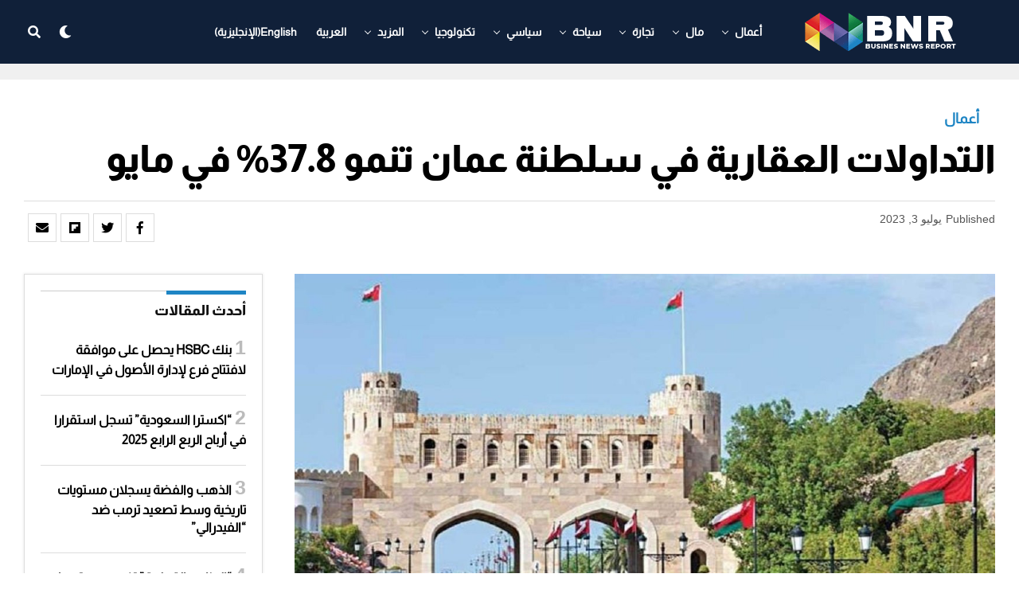

--- FILE ---
content_type: text/html; charset=UTF-8
request_url: https://www.bnreport.com/%D8%A7%D9%84%D8%AA%D8%AF%D8%A7%D9%88%D9%84%D8%A7%D8%AA-%D8%A7%D9%84%D8%B9%D9%82%D8%A7%D8%B1%D9%8A%D8%A9-%D9%81%D9%8A-%D8%B3%D9%84%D8%B7%D9%86%D8%A9-%D8%B9%D9%85%D8%A7%D9%86-%D8%AA%D9%86%D9%85%D9%88-37/
body_size: 33752
content:
<!DOCTYPE html>
<html dir="rtl" lang="ar">
<head>
	

<meta charset="UTF-8" >
<meta name="viewport" id="viewport" content="width=device-width, initial-scale=1.0, maximum-scale=1.0, minimum-scale=1.0, user-scalable=no" />
<meta name='robots' content='index, follow, max-image-preview:large, max-snippet:-1, max-video-preview:-1' />
<link rel="alternate" hreflang="ar" href="https://www.bnreport.com/%d8%a7%d9%84%d8%aa%d8%af%d8%a7%d9%88%d9%84%d8%a7%d8%aa-%d8%a7%d9%84%d8%b9%d9%82%d8%a7%d8%b1%d9%8a%d8%a9-%d9%81%d9%8a-%d8%b3%d9%84%d8%b7%d9%86%d8%a9-%d8%b9%d9%85%d8%a7%d9%86-%d8%aa%d9%86%d9%85%d9%88-37/" />
<link rel="alternate" hreflang="x-default" href="https://www.bnreport.com/%d8%a7%d9%84%d8%aa%d8%af%d8%a7%d9%88%d9%84%d8%a7%d8%aa-%d8%a7%d9%84%d8%b9%d9%82%d8%a7%d8%b1%d9%8a%d8%a9-%d9%81%d9%8a-%d8%b3%d9%84%d8%b7%d9%86%d8%a9-%d8%b9%d9%85%d8%a7%d9%86-%d8%aa%d9%86%d9%85%d9%88-37/" />

	<!-- This site is optimized with the Yoast SEO plugin v26.7 - https://yoast.com/wordpress/plugins/seo/ -->
	<title>التداولات العقارية في سلطنة عمان تنمو 37.8% في مايو - Business News Report</title>
	<meta name="description" content="نمت التداولات العقارية في سلطنة عمان خلال شهر مايو الماضي بنسبة 37.8%، مقارنة بنفس الشهر من العام الماضي. وبلغت التداولات العقارية" />
	<link rel="canonical" href="https://www.bnreport.com/%d8%a7%d9%84%d8%aa%d8%af%d8%a7%d9%88%d9%84%d8%a7%d8%aa-%d8%a7%d9%84%d8%b9%d9%82%d8%a7%d8%b1%d9%8a%d8%a9-%d9%81%d9%8a-%d8%b3%d9%84%d8%b7%d9%86%d8%a9-%d8%b9%d9%85%d8%a7%d9%86-%d8%aa%d9%86%d9%85%d9%88-37/" />
	<meta property="og:locale" content="ar_AR" />
	<meta property="og:type" content="article" />
	<meta property="og:title" content="التداولات العقارية في سلطنة عمان تنمو 37.8% في مايو - Business News Report" />
	<meta property="og:description" content="نمت التداولات العقارية في سلطنة عمان خلال شهر مايو الماضي بنسبة 37.8%، مقارنة بنفس الشهر من العام الماضي. وبلغت التداولات العقارية" />
	<meta property="og:url" content="https://www.bnreport.com/%d8%a7%d9%84%d8%aa%d8%af%d8%a7%d9%88%d9%84%d8%a7%d8%aa-%d8%a7%d9%84%d8%b9%d9%82%d8%a7%d8%b1%d9%8a%d8%a9-%d9%81%d9%8a-%d8%b3%d9%84%d8%b7%d9%86%d8%a9-%d8%b9%d9%85%d8%a7%d9%86-%d8%aa%d9%86%d9%85%d9%88-37/" />
	<meta property="og:site_name" content="Business News Report" />
	<meta property="article:publisher" content="https://www.facebook.com/Business-NewsReport-328225811095934/" />
	<meta property="article:published_time" content="2023-07-03T07:16:42+00:00" />
	<meta property="og:image" content="https://www.bnreport.com/wp-content/uploads/2021/03/اقتصاد-سلطنة-عمان.jpg" />
	<meta property="og:image:width" content="1200" />
	<meta property="og:image:height" content="675" />
	<meta property="og:image:type" content="image/jpeg" />
	<meta name="author" content="infopal11" />
	<meta name="twitter:card" content="summary_large_image" />
	<meta name="twitter:creator" content="@BNReport" />
	<meta name="twitter:site" content="@BNReport" />
	<meta name="twitter:label1" content="كُتب بواسطة" />
	<meta name="twitter:data1" content="infopal11" />
	<meta name="twitter:label2" content="وقت القراءة المُقدّر" />
	<meta name="twitter:data2" content="3 دقائق" />
	<script type="application/ld+json" class="yoast-schema-graph">{"@context":"https://schema.org","@graph":[{"@type":"Article","@id":"https://www.bnreport.com/%d8%a7%d9%84%d8%aa%d8%af%d8%a7%d9%88%d9%84%d8%a7%d8%aa-%d8%a7%d9%84%d8%b9%d9%82%d8%a7%d8%b1%d9%8a%d8%a9-%d9%81%d9%8a-%d8%b3%d9%84%d8%b7%d9%86%d8%a9-%d8%b9%d9%85%d8%a7%d9%86-%d8%aa%d9%86%d9%85%d9%88-37/#article","isPartOf":{"@id":"https://www.bnreport.com/%d8%a7%d9%84%d8%aa%d8%af%d8%a7%d9%88%d9%84%d8%a7%d8%aa-%d8%a7%d9%84%d8%b9%d9%82%d8%a7%d8%b1%d9%8a%d8%a9-%d9%81%d9%8a-%d8%b3%d9%84%d8%b7%d9%86%d8%a9-%d8%b9%d9%85%d8%a7%d9%86-%d8%aa%d9%86%d9%85%d9%88-37/"},"author":{"name":"infopal11","@id":"https://www.bnreport.com/#/schema/person/19d1c5a2dd7f60584a09de4a7805d68f"},"headline":"التداولات العقارية في سلطنة عمان تنمو 37.8% في مايو","datePublished":"2023-07-03T07:16:42+00:00","mainEntityOfPage":{"@id":"https://www.bnreport.com/%d8%a7%d9%84%d8%aa%d8%af%d8%a7%d9%88%d9%84%d8%a7%d8%aa-%d8%a7%d9%84%d8%b9%d9%82%d8%a7%d8%b1%d9%8a%d8%a9-%d9%81%d9%8a-%d8%b3%d9%84%d8%b7%d9%86%d8%a9-%d8%b9%d9%85%d8%a7%d9%86-%d8%aa%d9%86%d9%85%d9%88-37/"},"wordCount":1,"publisher":{"@id":"https://www.bnreport.com/#organization"},"image":{"@id":"https://www.bnreport.com/%d8%a7%d9%84%d8%aa%d8%af%d8%a7%d9%88%d9%84%d8%a7%d8%aa-%d8%a7%d9%84%d8%b9%d9%82%d8%a7%d8%b1%d9%8a%d8%a9-%d9%81%d9%8a-%d8%b3%d9%84%d8%b7%d9%86%d8%a9-%d8%b9%d9%85%d8%a7%d9%86-%d8%aa%d9%86%d9%85%d9%88-37/#primaryimage"},"thumbnailUrl":"https://www.bnreport.com/wp-content/uploads/2021/03/اقتصاد-سلطنة-عمان.jpg","keywords":["Featured","الاقتصاد العماني","التداولات العقارية","سلطنة عُمان"],"articleSection":["أعمال"],"inLanguage":"ar"},{"@type":"WebPage","@id":"https://www.bnreport.com/%d8%a7%d9%84%d8%aa%d8%af%d8%a7%d9%88%d9%84%d8%a7%d8%aa-%d8%a7%d9%84%d8%b9%d9%82%d8%a7%d8%b1%d9%8a%d8%a9-%d9%81%d9%8a-%d8%b3%d9%84%d8%b7%d9%86%d8%a9-%d8%b9%d9%85%d8%a7%d9%86-%d8%aa%d9%86%d9%85%d9%88-37/","url":"https://www.bnreport.com/%d8%a7%d9%84%d8%aa%d8%af%d8%a7%d9%88%d9%84%d8%a7%d8%aa-%d8%a7%d9%84%d8%b9%d9%82%d8%a7%d8%b1%d9%8a%d8%a9-%d9%81%d9%8a-%d8%b3%d9%84%d8%b7%d9%86%d8%a9-%d8%b9%d9%85%d8%a7%d9%86-%d8%aa%d9%86%d9%85%d9%88-37/","name":"التداولات العقارية في سلطنة عمان تنمو 37.8% في مايو - Business News Report","isPartOf":{"@id":"https://www.bnreport.com/#website"},"primaryImageOfPage":{"@id":"https://www.bnreport.com/%d8%a7%d9%84%d8%aa%d8%af%d8%a7%d9%88%d9%84%d8%a7%d8%aa-%d8%a7%d9%84%d8%b9%d9%82%d8%a7%d8%b1%d9%8a%d8%a9-%d9%81%d9%8a-%d8%b3%d9%84%d8%b7%d9%86%d8%a9-%d8%b9%d9%85%d8%a7%d9%86-%d8%aa%d9%86%d9%85%d9%88-37/#primaryimage"},"image":{"@id":"https://www.bnreport.com/%d8%a7%d9%84%d8%aa%d8%af%d8%a7%d9%88%d9%84%d8%a7%d8%aa-%d8%a7%d9%84%d8%b9%d9%82%d8%a7%d8%b1%d9%8a%d8%a9-%d9%81%d9%8a-%d8%b3%d9%84%d8%b7%d9%86%d8%a9-%d8%b9%d9%85%d8%a7%d9%86-%d8%aa%d9%86%d9%85%d9%88-37/#primaryimage"},"thumbnailUrl":"https://www.bnreport.com/wp-content/uploads/2021/03/اقتصاد-سلطنة-عمان.jpg","datePublished":"2023-07-03T07:16:42+00:00","description":"نمت التداولات العقارية في سلطنة عمان خلال شهر مايو الماضي بنسبة 37.8%، مقارنة بنفس الشهر من العام الماضي. وبلغت التداولات العقارية","breadcrumb":{"@id":"https://www.bnreport.com/%d8%a7%d9%84%d8%aa%d8%af%d8%a7%d9%88%d9%84%d8%a7%d8%aa-%d8%a7%d9%84%d8%b9%d9%82%d8%a7%d8%b1%d9%8a%d8%a9-%d9%81%d9%8a-%d8%b3%d9%84%d8%b7%d9%86%d8%a9-%d8%b9%d9%85%d8%a7%d9%86-%d8%aa%d9%86%d9%85%d9%88-37/#breadcrumb"},"inLanguage":"ar","potentialAction":[{"@type":"ReadAction","target":["https://www.bnreport.com/%d8%a7%d9%84%d8%aa%d8%af%d8%a7%d9%88%d9%84%d8%a7%d8%aa-%d8%a7%d9%84%d8%b9%d9%82%d8%a7%d8%b1%d9%8a%d8%a9-%d9%81%d9%8a-%d8%b3%d9%84%d8%b7%d9%86%d8%a9-%d8%b9%d9%85%d8%a7%d9%86-%d8%aa%d9%86%d9%85%d9%88-37/"]}]},{"@type":"ImageObject","inLanguage":"ar","@id":"https://www.bnreport.com/%d8%a7%d9%84%d8%aa%d8%af%d8%a7%d9%88%d9%84%d8%a7%d8%aa-%d8%a7%d9%84%d8%b9%d9%82%d8%a7%d8%b1%d9%8a%d8%a9-%d9%81%d9%8a-%d8%b3%d9%84%d8%b7%d9%86%d8%a9-%d8%b9%d9%85%d8%a7%d9%86-%d8%aa%d9%86%d9%85%d9%88-37/#primaryimage","url":"https://www.bnreport.com/wp-content/uploads/2021/03/اقتصاد-سلطنة-عمان.jpg","contentUrl":"https://www.bnreport.com/wp-content/uploads/2021/03/اقتصاد-سلطنة-عمان.jpg","width":1200,"height":675,"caption":"سلطنة عمان"},{"@type":"BreadcrumbList","@id":"https://www.bnreport.com/%d8%a7%d9%84%d8%aa%d8%af%d8%a7%d9%88%d9%84%d8%a7%d8%aa-%d8%a7%d9%84%d8%b9%d9%82%d8%a7%d8%b1%d9%8a%d8%a9-%d9%81%d9%8a-%d8%b3%d9%84%d8%b7%d9%86%d8%a9-%d8%b9%d9%85%d8%a7%d9%86-%d8%aa%d9%86%d9%85%d9%88-37/#breadcrumb","itemListElement":[{"@type":"ListItem","position":1,"name":"الرئيسية","item":"https://www.bnreport.com/"},{"@type":"ListItem","position":2,"name":"التداولات العقارية في سلطنة عمان تنمو 37.8% في مايو"}]},{"@type":"WebSite","@id":"https://www.bnreport.com/#website","url":"https://www.bnreport.com/","name":"Business News Report","description":"Latest News on the World of Politics &amp; Business","publisher":{"@id":"https://www.bnreport.com/#organization"},"potentialAction":[{"@type":"SearchAction","target":{"@type":"EntryPoint","urlTemplate":"https://www.bnreport.com/?s={search_term_string}"},"query-input":{"@type":"PropertyValueSpecification","valueRequired":true,"valueName":"search_term_string"}}],"inLanguage":"ar"},{"@type":"Organization","@id":"https://www.bnreport.com/#organization","name":"بزنس ريبورت الاخباري","url":"https://www.bnreport.com/","logo":{"@type":"ImageObject","inLanguage":"ar","@id":"https://www.bnreport.com/#/schema/logo/image/","url":"https://www.bnreport.com/wp-content/uploads/2020/12/LOGO2.png","contentUrl":"https://www.bnreport.com/wp-content/uploads/2020/12/LOGO2.png","width":200,"height":50,"caption":"بزنس ريبورت الاخباري"},"image":{"@id":"https://www.bnreport.com/#/schema/logo/image/"},"sameAs":["https://www.facebook.com/Business-NewsReport-328225811095934/","https://x.com/BNReport","https://www.instagram.com/business.newsreport"]},{"@type":"Person","@id":"https://www.bnreport.com/#/schema/person/19d1c5a2dd7f60584a09de4a7805d68f","name":"infopal11","url":"https://www.bnreport.com/author/infopal11/"}]}</script>
	<!-- / Yoast SEO plugin. -->


<link rel='dns-prefetch' href='//www.googletagmanager.com' />
<link rel='dns-prefetch' href='//ajax.googleapis.com' />
<link rel='dns-prefetch' href='//use.fontawesome.com' />
<link rel="alternate" type="application/rss+xml" title="Business News Report &laquo; الخلاصة" href="https://www.bnreport.com/feed/" />
<link rel="alternate" type="application/rss+xml" title="Business News Report &laquo; خلاصة التعليقات" href="https://www.bnreport.com/comments/feed/" />
<link rel="alternate" title="oEmbed (JSON)" type="application/json+oembed" href="https://www.bnreport.com/wp-json/oembed/1.0/embed?url=https%3A%2F%2Fwww.bnreport.com%2F%25d8%25a7%25d9%2584%25d8%25aa%25d8%25af%25d8%25a7%25d9%2588%25d9%2584%25d8%25a7%25d8%25aa-%25d8%25a7%25d9%2584%25d8%25b9%25d9%2582%25d8%25a7%25d8%25b1%25d9%258a%25d8%25a9-%25d9%2581%25d9%258a-%25d8%25b3%25d9%2584%25d8%25b7%25d9%2586%25d8%25a9-%25d8%25b9%25d9%2585%25d8%25a7%25d9%2586-%25d8%25aa%25d9%2586%25d9%2585%25d9%2588-37%2F" />
<link rel="alternate" title="oEmbed (XML)" type="text/xml+oembed" href="https://www.bnreport.com/wp-json/oembed/1.0/embed?url=https%3A%2F%2Fwww.bnreport.com%2F%25d8%25a7%25d9%2584%25d8%25aa%25d8%25af%25d8%25a7%25d9%2588%25d9%2584%25d8%25a7%25d8%25aa-%25d8%25a7%25d9%2584%25d8%25b9%25d9%2582%25d8%25a7%25d8%25b1%25d9%258a%25d8%25a9-%25d9%2581%25d9%258a-%25d8%25b3%25d9%2584%25d8%25b7%25d9%2586%25d8%25a9-%25d8%25b9%25d9%2585%25d8%25a7%25d9%2586-%25d8%25aa%25d9%2586%25d9%2585%25d9%2588-37%2F&#038;format=xml" />
<style id='wp-img-auto-sizes-contain-inline-css' type='text/css'>
img:is([sizes=auto i],[sizes^="auto," i]){contain-intrinsic-size:3000px 1500px}
/*# sourceURL=wp-img-auto-sizes-contain-inline-css */
</style>
<link rel='stylesheet' id='dashicons-css' href='https://www.bnreport.com/wp-includes/css/dashicons.min.css?ver=6.9' type='text/css' media='all' />
<link rel='stylesheet' id='post-views-counter-frontend-css' href='https://www.bnreport.com/wp-content/plugins/post-views-counter/css/frontend.css?ver=1.7.0' type='text/css' media='all' />
<style id='wp-emoji-styles-inline-css' type='text/css'>

	img.wp-smiley, img.emoji {
		display: inline !important;
		border: none !important;
		box-shadow: none !important;
		height: 1em !important;
		width: 1em !important;
		margin: 0 0.07em !important;
		vertical-align: -0.1em !important;
		background: none !important;
		padding: 0 !important;
	}
/*# sourceURL=wp-emoji-styles-inline-css */
</style>
<link rel='stylesheet' id='wp-block-library-rtl-css' href='https://www.bnreport.com/wp-includes/css/dist/block-library/style-rtl.min.css?ver=6.9' type='text/css' media='all' />
<style id='wp-block-paragraph-inline-css' type='text/css'>
.is-small-text{font-size:.875em}.is-regular-text{font-size:1em}.is-large-text{font-size:2.25em}.is-larger-text{font-size:3em}.has-drop-cap:not(:focus):first-letter{float:right;font-size:8.4em;font-style:normal;font-weight:100;line-height:.68;margin:.05em 0 0 .1em;text-transform:uppercase}body.rtl .has-drop-cap:not(:focus):first-letter{float:none;margin-right:.1em}p.has-drop-cap.has-background{overflow:hidden}:root :where(p.has-background){padding:1.25em 2.375em}:where(p.has-text-color:not(.has-link-color)) a{color:inherit}p.has-text-align-left[style*="writing-mode:vertical-lr"],p.has-text-align-right[style*="writing-mode:vertical-rl"]{rotate:180deg}
/*# sourceURL=https://www.bnreport.com/wp-includes/blocks/paragraph/style.min.css */
</style>
<style id='global-styles-inline-css' type='text/css'>
:root{--wp--preset--aspect-ratio--square: 1;--wp--preset--aspect-ratio--4-3: 4/3;--wp--preset--aspect-ratio--3-4: 3/4;--wp--preset--aspect-ratio--3-2: 3/2;--wp--preset--aspect-ratio--2-3: 2/3;--wp--preset--aspect-ratio--16-9: 16/9;--wp--preset--aspect-ratio--9-16: 9/16;--wp--preset--color--black: #000000;--wp--preset--color--cyan-bluish-gray: #abb8c3;--wp--preset--color--white: #ffffff;--wp--preset--color--pale-pink: #f78da7;--wp--preset--color--vivid-red: #cf2e2e;--wp--preset--color--luminous-vivid-orange: #ff6900;--wp--preset--color--luminous-vivid-amber: #fcb900;--wp--preset--color--light-green-cyan: #7bdcb5;--wp--preset--color--vivid-green-cyan: #00d084;--wp--preset--color--pale-cyan-blue: #8ed1fc;--wp--preset--color--vivid-cyan-blue: #0693e3;--wp--preset--color--vivid-purple: #9b51e0;--wp--preset--color--: #444;--wp--preset--gradient--vivid-cyan-blue-to-vivid-purple: linear-gradient(135deg,rgb(6,147,227) 0%,rgb(155,81,224) 100%);--wp--preset--gradient--light-green-cyan-to-vivid-green-cyan: linear-gradient(135deg,rgb(122,220,180) 0%,rgb(0,208,130) 100%);--wp--preset--gradient--luminous-vivid-amber-to-luminous-vivid-orange: linear-gradient(135deg,rgb(252,185,0) 0%,rgb(255,105,0) 100%);--wp--preset--gradient--luminous-vivid-orange-to-vivid-red: linear-gradient(135deg,rgb(255,105,0) 0%,rgb(207,46,46) 100%);--wp--preset--gradient--very-light-gray-to-cyan-bluish-gray: linear-gradient(135deg,rgb(238,238,238) 0%,rgb(169,184,195) 100%);--wp--preset--gradient--cool-to-warm-spectrum: linear-gradient(135deg,rgb(74,234,220) 0%,rgb(151,120,209) 20%,rgb(207,42,186) 40%,rgb(238,44,130) 60%,rgb(251,105,98) 80%,rgb(254,248,76) 100%);--wp--preset--gradient--blush-light-purple: linear-gradient(135deg,rgb(255,206,236) 0%,rgb(152,150,240) 100%);--wp--preset--gradient--blush-bordeaux: linear-gradient(135deg,rgb(254,205,165) 0%,rgb(254,45,45) 50%,rgb(107,0,62) 100%);--wp--preset--gradient--luminous-dusk: linear-gradient(135deg,rgb(255,203,112) 0%,rgb(199,81,192) 50%,rgb(65,88,208) 100%);--wp--preset--gradient--pale-ocean: linear-gradient(135deg,rgb(255,245,203) 0%,rgb(182,227,212) 50%,rgb(51,167,181) 100%);--wp--preset--gradient--electric-grass: linear-gradient(135deg,rgb(202,248,128) 0%,rgb(113,206,126) 100%);--wp--preset--gradient--midnight: linear-gradient(135deg,rgb(2,3,129) 0%,rgb(40,116,252) 100%);--wp--preset--font-size--small: 13px;--wp--preset--font-size--medium: 20px;--wp--preset--font-size--large: 36px;--wp--preset--font-size--x-large: 42px;--wp--preset--spacing--20: 0.44rem;--wp--preset--spacing--30: 0.67rem;--wp--preset--spacing--40: 1rem;--wp--preset--spacing--50: 1.5rem;--wp--preset--spacing--60: 2.25rem;--wp--preset--spacing--70: 3.38rem;--wp--preset--spacing--80: 5.06rem;--wp--preset--shadow--natural: 6px 6px 9px rgba(0, 0, 0, 0.2);--wp--preset--shadow--deep: 12px 12px 50px rgba(0, 0, 0, 0.4);--wp--preset--shadow--sharp: 6px 6px 0px rgba(0, 0, 0, 0.2);--wp--preset--shadow--outlined: 6px 6px 0px -3px rgb(255, 255, 255), 6px 6px rgb(0, 0, 0);--wp--preset--shadow--crisp: 6px 6px 0px rgb(0, 0, 0);}:where(.is-layout-flex){gap: 0.5em;}:where(.is-layout-grid){gap: 0.5em;}body .is-layout-flex{display: flex;}.is-layout-flex{flex-wrap: wrap;align-items: center;}.is-layout-flex > :is(*, div){margin: 0;}body .is-layout-grid{display: grid;}.is-layout-grid > :is(*, div){margin: 0;}:where(.wp-block-columns.is-layout-flex){gap: 2em;}:where(.wp-block-columns.is-layout-grid){gap: 2em;}:where(.wp-block-post-template.is-layout-flex){gap: 1.25em;}:where(.wp-block-post-template.is-layout-grid){gap: 1.25em;}.has-black-color{color: var(--wp--preset--color--black) !important;}.has-cyan-bluish-gray-color{color: var(--wp--preset--color--cyan-bluish-gray) !important;}.has-white-color{color: var(--wp--preset--color--white) !important;}.has-pale-pink-color{color: var(--wp--preset--color--pale-pink) !important;}.has-vivid-red-color{color: var(--wp--preset--color--vivid-red) !important;}.has-luminous-vivid-orange-color{color: var(--wp--preset--color--luminous-vivid-orange) !important;}.has-luminous-vivid-amber-color{color: var(--wp--preset--color--luminous-vivid-amber) !important;}.has-light-green-cyan-color{color: var(--wp--preset--color--light-green-cyan) !important;}.has-vivid-green-cyan-color{color: var(--wp--preset--color--vivid-green-cyan) !important;}.has-pale-cyan-blue-color{color: var(--wp--preset--color--pale-cyan-blue) !important;}.has-vivid-cyan-blue-color{color: var(--wp--preset--color--vivid-cyan-blue) !important;}.has-vivid-purple-color{color: var(--wp--preset--color--vivid-purple) !important;}.has-black-background-color{background-color: var(--wp--preset--color--black) !important;}.has-cyan-bluish-gray-background-color{background-color: var(--wp--preset--color--cyan-bluish-gray) !important;}.has-white-background-color{background-color: var(--wp--preset--color--white) !important;}.has-pale-pink-background-color{background-color: var(--wp--preset--color--pale-pink) !important;}.has-vivid-red-background-color{background-color: var(--wp--preset--color--vivid-red) !important;}.has-luminous-vivid-orange-background-color{background-color: var(--wp--preset--color--luminous-vivid-orange) !important;}.has-luminous-vivid-amber-background-color{background-color: var(--wp--preset--color--luminous-vivid-amber) !important;}.has-light-green-cyan-background-color{background-color: var(--wp--preset--color--light-green-cyan) !important;}.has-vivid-green-cyan-background-color{background-color: var(--wp--preset--color--vivid-green-cyan) !important;}.has-pale-cyan-blue-background-color{background-color: var(--wp--preset--color--pale-cyan-blue) !important;}.has-vivid-cyan-blue-background-color{background-color: var(--wp--preset--color--vivid-cyan-blue) !important;}.has-vivid-purple-background-color{background-color: var(--wp--preset--color--vivid-purple) !important;}.has-black-border-color{border-color: var(--wp--preset--color--black) !important;}.has-cyan-bluish-gray-border-color{border-color: var(--wp--preset--color--cyan-bluish-gray) !important;}.has-white-border-color{border-color: var(--wp--preset--color--white) !important;}.has-pale-pink-border-color{border-color: var(--wp--preset--color--pale-pink) !important;}.has-vivid-red-border-color{border-color: var(--wp--preset--color--vivid-red) !important;}.has-luminous-vivid-orange-border-color{border-color: var(--wp--preset--color--luminous-vivid-orange) !important;}.has-luminous-vivid-amber-border-color{border-color: var(--wp--preset--color--luminous-vivid-amber) !important;}.has-light-green-cyan-border-color{border-color: var(--wp--preset--color--light-green-cyan) !important;}.has-vivid-green-cyan-border-color{border-color: var(--wp--preset--color--vivid-green-cyan) !important;}.has-pale-cyan-blue-border-color{border-color: var(--wp--preset--color--pale-cyan-blue) !important;}.has-vivid-cyan-blue-border-color{border-color: var(--wp--preset--color--vivid-cyan-blue) !important;}.has-vivid-purple-border-color{border-color: var(--wp--preset--color--vivid-purple) !important;}.has-vivid-cyan-blue-to-vivid-purple-gradient-background{background: var(--wp--preset--gradient--vivid-cyan-blue-to-vivid-purple) !important;}.has-light-green-cyan-to-vivid-green-cyan-gradient-background{background: var(--wp--preset--gradient--light-green-cyan-to-vivid-green-cyan) !important;}.has-luminous-vivid-amber-to-luminous-vivid-orange-gradient-background{background: var(--wp--preset--gradient--luminous-vivid-amber-to-luminous-vivid-orange) !important;}.has-luminous-vivid-orange-to-vivid-red-gradient-background{background: var(--wp--preset--gradient--luminous-vivid-orange-to-vivid-red) !important;}.has-very-light-gray-to-cyan-bluish-gray-gradient-background{background: var(--wp--preset--gradient--very-light-gray-to-cyan-bluish-gray) !important;}.has-cool-to-warm-spectrum-gradient-background{background: var(--wp--preset--gradient--cool-to-warm-spectrum) !important;}.has-blush-light-purple-gradient-background{background: var(--wp--preset--gradient--blush-light-purple) !important;}.has-blush-bordeaux-gradient-background{background: var(--wp--preset--gradient--blush-bordeaux) !important;}.has-luminous-dusk-gradient-background{background: var(--wp--preset--gradient--luminous-dusk) !important;}.has-pale-ocean-gradient-background{background: var(--wp--preset--gradient--pale-ocean) !important;}.has-electric-grass-gradient-background{background: var(--wp--preset--gradient--electric-grass) !important;}.has-midnight-gradient-background{background: var(--wp--preset--gradient--midnight) !important;}.has-small-font-size{font-size: var(--wp--preset--font-size--small) !important;}.has-medium-font-size{font-size: var(--wp--preset--font-size--medium) !important;}.has-large-font-size{font-size: var(--wp--preset--font-size--large) !important;}.has-x-large-font-size{font-size: var(--wp--preset--font-size--x-large) !important;}
/*# sourceURL=global-styles-inline-css */
</style>

<style id='classic-theme-styles-inline-css' type='text/css'>
/*! This file is auto-generated */
.wp-block-button__link{color:#fff;background-color:#32373c;border-radius:9999px;box-shadow:none;text-decoration:none;padding:calc(.667em + 2px) calc(1.333em + 2px);font-size:1.125em}.wp-block-file__button{background:#32373c;color:#fff;text-decoration:none}
/*# sourceURL=/wp-includes/css/classic-themes.min.css */
</style>
<link rel='stylesheet' id='ql-jquery-ui-css' href='//ajax.googleapis.com/ajax/libs/jqueryui/1.12.1/themes/smoothness/jquery-ui.css?ver=6.9' type='text/css' media='all' />
<link rel='stylesheet' id='wpml-menu-item-0-css' href='https://www.bnreport.com/wp-content/plugins/sitepress-multilingual-cms/templates/language-switchers/menu-item/style.min.css?ver=1' type='text/css' media='all' />
<link rel='stylesheet' id='zox-custom-style-css' href='https://www.bnreport.com/wp-content/themes/zoxpress/style.css?ver=6.9' type='text/css' media='all' />
<style id='zox-custom-style-inline-css' type='text/css'>


	a,
	a:visited,
	a:hover h2.zox-s-title1,
	a:hover h2.zox-s-title1-feat,
	a:hover h2.zox-s-title2,
	a:hover h2.zox-s-title3,
	.zox-post-body p a,
	h3.zox-post-cat a,
	.sp-template a,
	.sp-data-table a,
	span.zox-author-name a,
	a:hover h2.zox-authors-latest,
	span.zox-authors-name a:hover,
	#zox-side-wrap a:hover {
		color: #1e85c4;
	}

	.zox-s8 a:hover h2.zox-s-title1,
	.zox-s8 a:hover h2.zox-s-title1-feat,
	.zox-s8 a:hover h2.zox-s-title2,
	.zox-s8 a:hover h2.zox-s-title3 {
		box-shadow: 15px 0 0 #fff, -10px 0 0 #fff;
		color: #1e85c4;
	}

	.woocommerce-message:before,
	.woocommerce-info:before,
	.woocommerce-message:before,
	.woocommerce .star-rating span:before,
	span.zox-s-cat,
	h3.zox-post-cat a,
	.zox-s6 span.zox-s-cat,
	.zox-s8 span.zox-s-cat,
	.zox-widget-side-trend-wrap .zox-art-text:before {
		color: #1e85c4;
	}

	.zox-widget-bgp,
	.zox-widget-bgp.zox-widget-txtw .zox-art-wrap,
	.zox-widget-bgp.zox-widget-txtw .zox-widget-featl-sub .zox-art-wrap,
	.zox-s4 .zox-widget-bgp span.zox-s-cat,
	.woocommerce span.onsale,
	.zox-s7 .zox-byline-wrap:before,
	.zox-s3 span.zox-s-cat,
	.zox-o1 span.zox-s-cat,
	.zox-s3 .zox-widget-side-trend-wrap .zox-art-text:before,
	.sp-table-caption,
	#zox-search-form #zox-search-submit,
	#zox-search-form2 #zox-search-submit2,
	.pagination .current,
	.pagination a:hover,
	.zox-o6 span.zox-s-cat {
		background: #1e85c4;
	}

	.woocommerce .widget_price_filter .ui-slider .ui-slider-handle,
	.woocommerce #respond input#submit.alt,
	.woocommerce a.button.alt,
	.woocommerce button.button.alt,
	.woocommerce input.button.alt,
	.woocommerce #respond input#submit.alt:hover,
	.woocommerce a.button.alt:hover,
	.woocommerce button.button.alt:hover,
	.woocommerce input.button.alt:hover {
		background-color: #1e85c4;
	}

	.woocommerce-error,
	.woocommerce-info,
	.woocommerce-message {
		border-top-color: #1e85c4;
	}

	.zox-feat-ent1-left,
	.zox-ent1 .zox-side-widget {
		border-top: 2px solid #1e85c4;
	}

	.zox-feat-ent3-main-wrap h2.zox-s-title2 {
		background-color: #1e85c4;
		box-shadow: 15px 0 0 #1e85c4, -10px 0 0 #1e85c4;
	}

	.zox-widget-side-trend-wrap .zox-art-text:before,
	.pagination .current,
	.pagination a:hover {
		border: 1px solid #1e85c4;
	}

	.zox-post-type {
		border: 3px solid #1e85c4;
	}
	.zox-widget-featl-sub .zox-post-type {
		border: 2px solid #1e85c4;
	}

	.zox-o3 h3.zox-s-cat {
		background: #dddddd;
	}

	.zox-widget-bgs,
	.zox-widget-bgs.zox-widget-txtw .zox-art-wrap,
	.zox-widget-bgs.zox-widget-txtw .zox-widget-featl-sub .zox-art-wrap,
	.zox-s4 .zox-widget-bgp span.zox-s-cat {
		background: #dddddd;
	}

	#zox-top-head-wrap {
		background: #000000;
	}

	span.zox-top-soc-but,
	.zox-top-nav-menu ul li a,
	span.zox-woo-cart-icon {
		color: #888888;
	}

	span.zox-woo-cart-num {
		background: #888888;
	}

	.zox-top-nav-menu ul li:hover a {
		color: #1e85c4;
	}

	#zox-top-head-wrap,
	#zox-top-head,
	#zox-top-head-left,
	#zox-top-head-mid,
	#zox-top-head-right,
	.zox-top-nav-menu ul {
		height: 50px;
	}

	#zox-top-head-mid img {
		max-height: calc(50px - 20px);
	}

	.zox-top-nav-menu ul li a {
		font-size: 14px;
	}

	#zox-bot-head-wrap,
	#zox-bot-head-wrap.zox-trans-bot.zox-fix-up,
	#zox-fly-wrap,
	#zox-bot-head-wrap.zox-trans-bot:hover {
		background-color: #102039;
	}

	.zox-nav-menu ul li a,
	span.zox-nav-search-but,
	span.zox-night,
	.zox-trans-bot.zox-fix-up .zox-nav-menu ul li a,
	.zox-trans-bot.zox-fix-up span.zox-nav-search-but,
	nav.zox-fly-nav-menu ul li a,
	span.zox-fly-soc-head,
	ul.zox-fly-soc-list li a {
		color: #ffffff;
	}

	.zox-nav-menu ul li.menu-item-has-children a:after,
	.zox-nav-menu ul li.zox-mega-drop a:after {
		border-right: 1px solid #ffffff;
		border-bottom: 1px solid #ffffff;
	}

	.zox-fly-but-wrap span,
	.zox-trans-bot.zox-fix-up .zox-fly-but-wrap span,
	.zox-fly-but-wrap span {
		background: #ffffff;
	}

	.zox-nav-menu ul li:hover a,
	span.zox-nav-search-but:hover,
	span.zox-night:hover {
		color: #1e85c4;
	}

	.zox-fly-but-wrap:hover span {
		background: #1e85c4;
	}

	span.zox-widget-main-title {
		color: #1e85c4;
	}

	#zox-foot-wrap {
		background: #000000;
	}

	#zox-foot-wrap p {
		color: #777777;
	}

	#zox-foot-wrap a {
		color: #777777;
	}

	ul.zox-foot-soc-list li a {
		border: 1px solid #777777;
	}

	span.zox-widget-side-title {
		color: #1e85c4;
	}

	span.zox-post-main-title {
		color: #00000;
	}

	.zox-top-nav-menu ul li a {
		padding-top: calc((50px - 14px) / 2);
		padding-bottom: calc((50px - 14px) / 2);
	}

	#zox-bot-head-wrap,
	.zox-bot-head-menu,
	#zox-bot-head,
	#zox-bot-head-left,
	#zox-bot-head-right,
	#zox-bot-head-mid,
	.zox-bot-head-logo,
	.zox-bot-head-logo-main,
	.zox-nav-menu,
	.zox-nav-menu ul {
		height: 80px;
	}

	.zox-nav-menu ul li ul.sub-menu,
	.zox-nav-menu ul li.menu-item-object-category .zox-mega-dropdown {
		top: 80px;
	}

	.zox-nav-menu ul li a {
		font-size: 14px;
	}

	.zox-nav-menu ul li a {
		padding-top: calc((80px - 14px) / 2);
		padding-bottom: calc((80px - 14px) / 2);
	}

	.zox-fix-up {
		top: -80px !important;
		-webkit-transform: translate3d(0,-80px,0) !important;
	   	   -moz-transform: translate3d(0,-80px,0) !important;
	    	-ms-transform: translate3d(0,-80px,0) !important;
	     	 -o-transform: translate3d(0,-80px,0) !important;
				transform: translate3d(0,-80px,0) !important;
	}

	.zox-fix {
		top: -80px;
		-webkit-transform: translate3d(0,80px,0) !important;
	   	   -moz-transform: translate3d(0,80px,0) !important;
	    	-ms-transform: translate3d(0,80px,0) !important;
	     	 -o-transform: translate3d(0,80px,0) !important;
				transform: translate3d(0,80px,0) !important;
	}

	.zox-fix-up .zox-nav-menu ul li a {
		padding-top: calc((60px - 14px) / 2);
		padding-bottom: calc((60px - 14px) / 2);
	}

	.zox-feat-ent1-grid,
	.zox-feat-ent2-bot,
	.zox-feat-net1-grid {
		grid-template-columns: auto 300px;
	}

	body,
	span.zox-s-cat,
	span.zox-ad-label,
	span.zox-post-excerpt p,
	.woocommerce ul.product_list_widget li a,
	.woocommerce ul.product_list_widget span.product-title,
	.woocommerce #reviews #comments ol.commentlist li .comment-text p.meta,
	.woocommerce div.product p.price,
	.woocommerce div.product p.price ins,
	.woocommerce div.product p.price del,
	.woocommerce ul.products li.product .price del,
	.woocommerce ul.products li.product .price ins,
	.woocommerce ul.products li.product .price,
	.woocommerce #respond input#submit,
	.woocommerce a.button,
	.woocommerce button.button,
	.woocommerce input.button,
	.woocommerce .widget_price_filter .price_slider_amount .button,
	.woocommerce span.onsale,
	.woocommerce-review-link,
	#woo-content p.woocommerce-result-count,
	.woocommerce div.product .woocommerce-tabs ul.tabs li a,
	.woocommerce .woocommerce-breadcrumb,
	.woocommerce #respond input#submit.alt,
	.woocommerce a.button.alt,
	.woocommerce button.button.alt,
	.woocommerce input.button.alt {
		font-family: 'Roboto Mono', sans-serif;
		font-weight: 400;
		text-transform: None;
	}

	#zox-woo-side-wrap span.zox-widget-side-title,
	span.zox-authors-name a,
	h1.zox-author-top-head {
		font-family: 'Roboto Mono', sans-serif;
	}

	p.zox-s-graph,
	.zox-post-body p,
	.zox-post-body blockquote p,
	#woo-content p,
	#zox-404 p,
	.zox-post-body ul li,
	.zox-post-body ol li {
		font-family: 'Roboto', sans-serif;
		font-weight: 400;
		text-transform: None;
	}

	.zox-nav-menu ul li a,
	.zox-top-nav-menu ul li a,
	nav.zox-fly-nav-menu ul li a {
		font-family: 'ABeeZee', sans-serif;
		font-weight: 700;
		text-transform: Uppercase;
	}

	.zox-nav-menu ul li ul.zox-mega-list li a,
	.zox-nav-menu ul li ul.zox-mega-list li a p {
		font-family: 'ABeeZee', sans-serif;
	}

	h2.zox-s-title1,
	h2.zox-s-title1-feat,
	.woocommerce div.product .product_title,
	.woocommerce .related h2,
	#woo-content .summary p.price,
	.woocommerce div.product .woocommerce-tabs .panel h2,
	#zox-404 h1,
	h1.zox-post-title,
	.zox-widget-side-trend-wrap .zox-art-text:before {
		font-family: 'ABeeZee', sans-serif;
		font-weight: 700;
		text-transform: Capitalize;
	}

	span.zox-widget-main-title {
		font-family: 'ABeeZee', sans-serif;
		font-weight: 800;
		text-transform: Capitalize;
	}

	span.zox-widget-side-title {
		font-family: 'ABeeZee', sans-serif;
		font-weight: 800;
		text-transform: Capitalize;
	}

	span.zox-post-main-title {
		font-family: 'Roboto', sans-serif;
		font-weight: 800;
		text-transform: Capitalize;
	}

	h2.zox-s-title2,
	h2.zox-s-title3,
	span.zox-woo-cart-num,
	p.zox-search-p,
	.alp-related-posts .current .post-title,
	.alp-related-posts-wrapper .alp-related-post .post-title,
	.zox-widget-txtw span.zox-widget-main-title {
		font-family: 'ABeeZee', sans-serif;
		font-weight: 700;
		text-transform: Capitalize;
	}

	.zox-post-width {
		margin: 0 auto;
		max-width: calc(1240px + 60px);
	}


	

		#zox-bot-head-mid {
			border-left: 1px solid rgba(2555,255,255,.2);
		}
		.zox-bot-head-logo {
			margin: 0 0 0 24px;
		}
		@media screen and (max-width: 1023px) {
			#zox-bot-head-mid {
				border-left: 0;
			}
			.zox-bot-head-logo {
				margin: 0;
			}
		}
		.zox-nav-menu ul li ul.zox-mega-list li a,
		.zox-nav-menu ul li ul.zox-mega-list li a p {
			font-weight: 600;
			text-transform: capitalize;
		}
		.zox-s4 span.zox-s-cat {
			color: #3061ff;
			text-transform: uppercase;
		}
		.zox-widget-side-trend-wrap .zox-art-text:before {
			color: #bbb;
		}
		.zox-widget-bgp,
		.zox-widget-bgp.zox-widget-txtw .zox-art-wrap,
		.zox-widget-bgp.zox-widget-txtw .zox-widget-featl-sub .zox-art-wrap,
		.zox-s4 .zox-widget-bgp span.zox-s-cat {
			background: #102039;
		}
			

			.zox-head-width {
				margin: 0 auto;
				max-width: none;
			}
			.zox-nav-menu ul li.zox-mega-drop .zox-mega-dropdown {
				left: calc(((100vw - 100%) /2) * -1);
			}
				

			.zox-body-width,
			.zox-title-width,
			.zox-widget-feat-wrap.zox-o1 .zox-art-text-cont,
			.zox-widget-feat-wrap.zox-o4 .zox-art-text-cont,
			.zox-widget-feat-main.zox-o1 .zox-art-text-cont,
			.zox-widget-feat-main.zox-o4 .zox-art-text-cont {
				margin: 0 auto;
				padding: 0 30px;
				max-width: calc(1160px + 60px);
			}
				

		#zox-top-head {
			grid-template-columns: auto 250px;
		}
		#zox-top-head-left {
			width: 100%;
		}
		#zox-top-head-mid {
			display: none;
		}
			

			#zox-bot-head-left {
				display: grid;
			}
			#zox-bot-head {
				grid-template-columns: 24px auto 60px;
			}
			.zox-bot-head-menu {
				padding: 0 0 0 36px;
			}
				

	.zox-fix-up {
		-webkit-box-shadow: 0 0.5rem 1rem 0 rgba(21,21,30,0.08);
		   -moz-box-shadow: 0 0.5rem 1rem 0 rgba(21,21,30,0.08);
			-ms-box-shadow: 0 0.5rem 1rem 0 rgba(21,21,30,0.08);
			 -o-box-shadow: 0 0.5rem 1rem 0 rgba(21,21,30,0.08);
				box-shadow: 0 0.5rem 1rem 0 rgba(21,21,30,0.08);
	}
		

.zox-nav-links {
	display: none;
	}
	

				.zox-feat-ent1-grid,
				.zox-feat-net1-grid {
					grid-template-columns: calc(100% - 320px) 300px;
					}
				.zox-post-main-wrap {
					grid-template-columns: calc(100% - 340px) 300px;
				}
				#zox-home-body-wrap {
					grid-template-columns: calc(100% - 340px) 300px;
					}
					

	.zox-post-body p a {
		box-shadow: inset 0 -1px 0 0 #fff, inset 0 -2px 0 0 #1e85c4;
		color: #000;
	}
	.zox-post-body p a:hover {
		color: #1e85c4;
	}
	

			.zox-widget-main-head {
				margin: 0 0 15px;
				}
			h4.zox-widget-main-title {
				border-top: 1px solid #ccc;
				margin: 0;
				position: relative;
				text-align: left;
			}
			.zox-net2 h4.zox-widget-main-title:after {
				content: '';
				background: #1e85c4;
				position: absolute;
					left: 0;
					top: -1px;
				height: 8px;
				width: 100px;
			}
			span.zox-widget-main-title {
				color: #111;
				float: left;
				font-size: 1.375rem;
				padding: 25px 0 0;
				width: 100%;
			}
			

			.zox-widget-side-head {
				margin: 0 0 15px;
			}
			h4.zox-widget-side-title {
				border-top: 1px solid #ccc;
				position: relative;
				text-align: left;
			}
			.zox-net2 h4.zox-widget-side-title:after {
				content: '';
				background: #1e85c4;
				position: absolute;
					left: 0;
					top: -1px;
				height: 5px;
				width: 100px;
			}
			span.zox-widget-side-title {
				color: #111;
				float: left;
				font-size: 1.125rem;
				margin: 0 0 15px;
			}
			

		h4.zox-post-main-title {
			text-align: left;
		}
		span.zox-post-main-title {
			font-size: 1.5rem;
			letter-spacing: .1em;
		}
		

		#zox-lead-top-wrap {
			position: relative;
			height: 0;
		}
		#zox-lead-top-in {
			clip: rect(0,auto,auto,0);
			overflow: hidden;
			position: absolute;
				left: 0;
				top: 0;
			z-index: 1;
			zoom: 1;
			width: 100%;
			height: 100%;
		}
		#zox-lead-top {
			position: fixed;
				top: 0;
				left: 0;
		}
		


		
/*# sourceURL=zox-custom-style-inline-css */
</style>
<link rel='stylesheet' id='fontawesome-child-css' href='https://use.fontawesome.com/releases/v5.5.0/css/all.css?ver=6.9' type='text/css' media='all' />
<link rel='stylesheet' id='zox-custom-child-style-css' href='https://www.bnreport.com/wp-content/themes/zoxpress-child/style.css?ver=1.0.0' type='text/css' media='all' />
<link rel='stylesheet' id='zox-general-css' href='https://www.bnreport.com/wp-content/themes/zoxpress/css/custome.css?ver=6.9' type='text/css' media='all' />
<link rel='stylesheet' id='zox-rtl-css' href='https://www.bnreport.com/wp-content/themes/zoxpress/css/rtl.css?ver=6.9' type='text/css' media='all' />
<link rel='stylesheet' id='zox-general_rtl-css' href='https://www.bnreport.com/wp-content/themes/zoxpress/css/rtl_custome.css?ver=6.9' type='text/css' media='all' />
<link rel='stylesheet' id='zox-reset-css' href='https://www.bnreport.com/wp-content/themes/zoxpress/css/reset.css?ver=6.9' type='text/css' media='all' />
<link rel='stylesheet' id='zox-media-queries-css' href='https://www.bnreport.com/wp-content/themes/zoxpress/css/media-queries.css?ver=6.9' type='text/css' media='all' />
<link rel='stylesheet' id='heateor_sss_frontend_css-css' href='https://www.bnreport.com/wp-content/plugins/sassy-social-share/public/css/sassy-social-share-public.css?ver=3.3.79' type='text/css' media='all' />
<style id='heateor_sss_frontend_css-inline-css' type='text/css'>
.heateor_sss_button_instagram span.heateor_sss_svg,a.heateor_sss_instagram span.heateor_sss_svg{background:radial-gradient(circle at 30% 107%,#fdf497 0,#fdf497 5%,#fd5949 45%,#d6249f 60%,#285aeb 90%)}.heateor_sss_horizontal_sharing .heateor_sss_svg,.heateor_sss_standard_follow_icons_container .heateor_sss_svg{color:#fff;border-width:0px;border-style:solid;border-color:transparent}.heateor_sss_horizontal_sharing .heateorSssTCBackground{color:#666}.heateor_sss_horizontal_sharing span.heateor_sss_svg:hover,.heateor_sss_standard_follow_icons_container span.heateor_sss_svg:hover{border-color:transparent;}.heateor_sss_vertical_sharing span.heateor_sss_svg,.heateor_sss_floating_follow_icons_container span.heateor_sss_svg{color:#fff;border-width:0px;border-style:solid;border-color:transparent;}.heateor_sss_vertical_sharing .heateorSssTCBackground{color:#666;}.heateor_sss_vertical_sharing span.heateor_sss_svg:hover,.heateor_sss_floating_follow_icons_container span.heateor_sss_svg:hover{border-color:transparent;}
/*# sourceURL=heateor_sss_frontend_css-inline-css */
</style>
<script type="text/javascript" src="https://www.bnreport.com/wp-includes/js/jquery/jquery.min.js?ver=3.7.1" id="jquery-core-js"></script>
<script type="text/javascript" src="https://www.bnreport.com/wp-includes/js/jquery/jquery-migrate.min.js?ver=3.4.1" id="jquery-migrate-js"></script>

<!-- Google tag (gtag.js) snippet added by Site Kit -->
<!-- Google Analytics snippet added by Site Kit -->
<script type="text/javascript" src="https://www.googletagmanager.com/gtag/js?id=GT-MK48XMM2" id="google_gtagjs-js" async></script>
<script type="text/javascript" id="google_gtagjs-js-after">
/* <![CDATA[ */
window.dataLayer = window.dataLayer || [];function gtag(){dataLayer.push(arguments);}
gtag("set","linker",{"domains":["www.bnreport.com"]});
gtag("js", new Date());
gtag("set", "developer_id.dZTNiMT", true);
gtag("config", "GT-MK48XMM2");
//# sourceURL=google_gtagjs-js-after
/* ]]> */
</script>
<link rel="https://api.w.org/" href="https://www.bnreport.com/wp-json/" /><link rel="alternate" title="JSON" type="application/json" href="https://www.bnreport.com/wp-json/wp/v2/posts/245965" /><link rel="EditURI" type="application/rsd+xml" title="RSD" href="https://www.bnreport.com/xmlrpc.php?rsd" />
<meta name="generator" content="WordPress 6.9" />
<link rel='shortlink' href='https://www.bnreport.com/?p=245965' />
<meta name="generator" content="WPML ver:4.8.6 stt:5,1;" />
<meta name="generator" content="Site Kit by Google 1.170.0" /><!-- Global site tag (gtag.js) - Google Analytics -->
<script async src="https://www.googletagmanager.com/gtag/js?id=UA-194193856-1"></script>
<script>
  window.dataLayer = window.dataLayer || [];
  function gtag(){dataLayer.push(arguments);}
  gtag('js', new Date());

  gtag('config', 'UA-194193856-1');
</script>	<meta name="theme-color" content="#102039" />
			<meta property="og:type" content="article" />
													<meta property="og:image" content="https://www.bnreport.com/wp-content/uploads/2021/03/اقتصاد-سلطنة-عمان-1024x576.jpg" />
				<meta name="twitter:image" content="https://www.bnreport.com/wp-content/uploads/2021/03/اقتصاد-سلطنة-عمان-1024x576.jpg" />
						<meta property="og:url" content="https://www.bnreport.com/%d8%a7%d9%84%d8%aa%d8%af%d8%a7%d9%88%d9%84%d8%a7%d8%aa-%d8%a7%d9%84%d8%b9%d9%82%d8%a7%d8%b1%d9%8a%d8%a9-%d9%81%d9%8a-%d8%b3%d9%84%d8%b7%d9%86%d8%a9-%d8%b9%d9%85%d8%a7%d9%86-%d8%aa%d9%86%d9%85%d9%88-37/" />
			<meta property="og:title" content="التداولات العقارية في سلطنة عمان تنمو 37.8% في مايو" />
			<meta property="og:description" content="مسقط- بزنس ريبورت الإخباري|| نمت التداولات العقارية في سلطنة عمان خلال شهر مايو الماضي بنسبة 37.8%، مقارنة بنفس الشهر من العام الماضي. وبلغت التداولات العقارية في سلطنة عمان ما قيمته مليار و220 مليونا و600 ألف ريال عماني، مقارنة بـ 885 مليونا و600 ألف ريال عماني في مايو 2022. وذكر المركز الوطني للإحصاء والمعلومات، أوردتها وكالة [&hellip;]" />
			<meta name="twitter:card" content="summary_large_image">
			<meta name="twitter:url" content="https://www.bnreport.com/%d8%a7%d9%84%d8%aa%d8%af%d8%a7%d9%88%d9%84%d8%a7%d8%aa-%d8%a7%d9%84%d8%b9%d9%82%d8%a7%d8%b1%d9%8a%d8%a9-%d9%81%d9%8a-%d8%b3%d9%84%d8%b7%d9%86%d8%a9-%d8%b9%d9%85%d8%a7%d9%86-%d8%aa%d9%86%d9%85%d9%88-37/">
			<meta name="twitter:title" content="التداولات العقارية في سلطنة عمان تنمو 37.8% في مايو">
			<meta name="twitter:description" content="مسقط- بزنس ريبورت الإخباري|| نمت التداولات العقارية في سلطنة عمان خلال شهر مايو الماضي بنسبة 37.8%، مقارنة بنفس الشهر من العام الماضي. وبلغت التداولات العقارية في سلطنة عمان ما قيمته مليار و220 مليونا و600 ألف ريال عماني، مقارنة بـ 885 مليونا و600 ألف ريال عماني في مايو 2022. وذكر المركز الوطني للإحصاء والمعلومات، أوردتها وكالة [&hellip;]">
			 
<script async src="https://www.googletagmanager.com/gtag/js?id=UA-187669297-1"></script>
<script>
  window.dataLayer = window.dataLayer || [];
  function gtag(){dataLayer.push(arguments);}
  gtag('js', new Date());

  gtag('config', 'UA-187669297-1');
</script>

<!-- Google AdSense meta tags added by Site Kit -->
<meta name="google-adsense-platform-account" content="ca-host-pub-2644536267352236">
<meta name="google-adsense-platform-domain" content="sitekit.withgoogle.com">
<!-- End Google AdSense meta tags added by Site Kit -->
<style type="text/css" id="custom-background-css">
body.custom-background { background-color: #ffffff; }
</style>
	<link rel="amphtml" href="https://www.bnreport.com/%D8%A7%D9%84%D8%AA%D8%AF%D8%A7%D9%88%D9%84%D8%A7%D8%AA-%D8%A7%D9%84%D8%B9%D9%82%D8%A7%D8%B1%D9%8A%D8%A9-%D9%81%D9%8A-%D8%B3%D9%84%D8%B7%D9%86%D8%A9-%D8%B9%D9%85%D8%A7%D9%86-%D8%AA%D9%86%D9%85%D9%88-37/?amp"><link rel="icon" href="https://www.bnreport.com/wp-content/uploads/cropped-BNR@2x-1-1-32x32.png" sizes="32x32" />
<link rel="icon" href="https://www.bnreport.com/wp-content/uploads/cropped-BNR@2x-1-1-192x192.png" sizes="192x192" />
<link rel="apple-touch-icon" href="https://www.bnreport.com/wp-content/uploads/cropped-BNR@2x-1-1-180x180.png" />
<meta name="msapplication-TileImage" content="https://www.bnreport.com/wp-content/uploads/cropped-BNR@2x-1-1-270x270.png" />
		<style type="text/css" id="wp-custom-css">
			.zox-div4 .zox-art-img img {
    object-fit: initial;
}
.zox-feat-net2-main-wrap .zox-art-img img, .zox-feat-net2-sub-wrap .zox-art-img img {
    object-fit: initial !important;
}
.zox-feat-net2-sub-wrap .zox-art-img img {
    min-width: 100% !important;
}		</style>
		</head>
<body class="rtl wp-singular post-template-default single single-post postid-245965 single-format-standard custom-background wp-embed-responsive wp-theme-zoxpress wp-child-theme-zoxpress-child zox-net2 zox-s4" >
	<div id="zox-fly-wrap">
	<div id="zox-fly-menu-top" class="left relative">
		<div id="zox-fly-logo" class="left relative">
							<a href="https://www.bnreport.com/"><img src="https://www.bnreport.com/wp-content/uploads/2020/12/LOGO2.png" alt="Business News Report" data-rjs="2" /></a>
					</div><!--zox-fly-logo-->
		<div class="zox-fly-but-wrap zox-fly-but-menu zox-fly-but-click">
			<span></span>
			<span></span>
			<span></span>
			<span></span>
		</div><!--zox-fly-but-wrap-->
	</div><!--zox-fly-menu-top-->
	<div id="zox-fly-menu-wrap">
		<nav class="zox-fly-nav-menu left relative">
			<div class="menu-%d8%a7%d9%84%d9%82%d8%a7%d8%a6%d9%85%d8%a9-%d8%a7%d9%84%d8%b1%d8%a6%d9%8a%d8%b3%d9%8a%d8%a9-container"><ul id="menu-%d8%a7%d9%84%d9%82%d8%a7%d8%a6%d9%85%d8%a9-%d8%a7%d9%84%d8%b1%d8%a6%d9%8a%d8%b3%d9%8a%d8%a9" class="menu"><li id="menu-item-192477" class="menu-item menu-item-type-taxonomy menu-item-object-category current-post-ancestor current-menu-parent current-post-parent menu-item-192477"><a href="https://www.bnreport.com/category/business/">أعمال</a></li>
<li id="menu-item-192489" class="menu-item menu-item-type-taxonomy menu-item-object-category menu-item-192489"><a href="https://www.bnreport.com/category/money/">مال</a></li>
<li id="menu-item-192483" class="menu-item menu-item-type-taxonomy menu-item-object-category menu-item-192483"><a href="https://www.bnreport.com/category/trading/">تجارة</a></li>
<li id="menu-item-192485" class="menu-item menu-item-type-taxonomy menu-item-object-category menu-item-192485"><a href="https://www.bnreport.com/category/tourism/">سياحة</a></li>
<li id="menu-item-192486" class="menu-item menu-item-type-taxonomy menu-item-object-category menu-item-192486"><a href="https://www.bnreport.com/category/politician/">سياسي</a></li>
<li id="menu-item-192484" class="menu-item menu-item-type-taxonomy menu-item-object-category menu-item-192484"><a href="https://www.bnreport.com/category/technology/">تكنولوجيا</a></li>
<li id="menu-item-193509" class="menu-item menu-item-type-taxonomy menu-item-object-category menu-item-has-children menu-item-193509"><a href="https://www.bnreport.com/category/more/">المزيد</a>
<ul class="sub-menu">
	<li id="menu-item-193516" class="menu-item menu-item-type-taxonomy menu-item-object-category menu-item-193516"><a href="https://www.bnreport.com/category/special/">مميز</a></li>
	<li id="menu-item-193510" class="menu-item menu-item-type-taxonomy menu-item-object-category menu-item-193510"><a href="https://www.bnreport.com/category/latest-news/">اخر الاخبار</a></li>
	<li id="menu-item-193635" class="menu-item menu-item-type-taxonomy menu-item-object-category menu-item-193635"><a href="https://www.bnreport.com/category/the-world/">العالم</a></li>
	<li id="menu-item-193513" class="menu-item menu-item-type-taxonomy menu-item-object-category menu-item-193513"><a href="https://www.bnreport.com/category/health/">صحة</a></li>
	<li id="menu-item-193514" class="menu-item menu-item-type-taxonomy menu-item-object-category menu-item-193514"><a href="https://www.bnreport.com/category/sciences/">علوم</a></li>
	<li id="menu-item-193512" class="menu-item menu-item-type-taxonomy menu-item-object-category menu-item-193512"><a href="https://www.bnreport.com/category/more/shopping/">تسوق</a></li>
	<li id="menu-item-193515" class="menu-item menu-item-type-taxonomy menu-item-object-category menu-item-193515"><a href="https://www.bnreport.com/category/videos/">فيديوهات</a></li>
</ul>
</li>
<li id="menu-item-wpml-ls-1364-ar" class="menu-item wpml-ls-slot-1364 wpml-ls-item wpml-ls-item-ar wpml-ls-current-language wpml-ls-menu-item wpml-ls-first-item menu-item-type-wpml_ls_menu_item menu-item-object-wpml_ls_menu_item menu-item-wpml-ls-1364-ar"><a href="https://www.bnreport.com/%d8%a7%d9%84%d8%aa%d8%af%d8%a7%d9%88%d9%84%d8%a7%d8%aa-%d8%a7%d9%84%d8%b9%d9%82%d8%a7%d8%b1%d9%8a%d8%a9-%d9%81%d9%8a-%d8%b3%d9%84%d8%b7%d9%86%d8%a9-%d8%b9%d9%85%d8%a7%d9%86-%d8%aa%d9%86%d9%85%d9%88-37/" role="menuitem"><span class="wpml-ls-native" lang="ar">العربية</span></a></li>
<li id="menu-item-wpml-ls-1364-en" class="menu-item wpml-ls-slot-1364 wpml-ls-item wpml-ls-item-en wpml-ls-menu-item wpml-ls-last-item menu-item-type-wpml_ls_menu_item menu-item-object-wpml_ls_menu_item menu-item-wpml-ls-1364-en"><a href="https://www.bnreport.com/en/" title="التبديل إلى الإنجليزية(English)" aria-label="التبديل إلى الإنجليزية(English)" role="menuitem"><span class="wpml-ls-native" lang="en">English</span><span class="wpml-ls-display"><span class="wpml-ls-bracket"> (</span>الإنجليزية<span class="wpml-ls-bracket">)</span></span></a></li>
</ul></div>		</nav>
	</div><!--zox-fly-menu-wrap-->
	<div id="zox-fly-soc-wrap">
		<span class="zox-fly-soc-head">Connect with us</span>
		<ul class="zox-fly-soc-list left relative">
							<li><a href="https://www.facebook.com/Business-NewsReport-328225811095934/" target="_blank" class="fab fa-facebook-f"></a></li>
										<li><a href="https://twitter.com/BNReport" target="_blank" class="fab fa-twitter"></a></li>
										<li><a href="https://www.instagram.com/business.newsreport" target="_blank" class="fab fa-instagram"></a></li>
													<li><a href="https://www.youtube.com/channel/UCexyPjI5Fqk0qcb9YHOabuw" target="_blank" class="fab fa-youtube"></a></li>
														</ul>
	</div><!--zox-fly-soc-wrap-->
</div><!--zox-fly-wrap-->	<div id="zox-site" class="left zoxrel ">
		<div id="zox-search-wrap">
			<div class="zox-search-cont">
				<p class="zox-search-p">Hi, what are you looking for?</p>
				<div class="zox-search-box">
					<form method="get" id="zox-search-form" action="https://www.bnreport.com/">
	<input type="text" name="s" id="zox-search-input" value="Search" onfocus='if (this.value == "Search") { this.value = ""; }' onblur='if (this.value == "Search") { this.value = ""; }' />
	<input type="submit" id="zox-search-submit" value="Search" />
</form>				</div><!--zox-search-box-->
			</div><!--zox-serach-cont-->
			<div class="zox-search-but-wrap zox-search-click">
				<span></span>
				<span></span>
			</div><!--zox-search-but-wrap-->
		</div><!--zox-search-wrap-->
				<div id="zox-site-wall" class="left zoxrel">
			<div id="zox-lead-top-wrap">
				<div id="zox-lead-top-in">
					<div id="zox-lead-top">
											</div><!--zox-lead-top-->
				</div><!--zox-lead-top-in-->
			</div><!--zox-lead-top-wrap-->
			<div id="zox-site-main" class="left zoxrel">
				<header id="zox-main-head-wrap" class="left zoxrel zox-trans-head">
																<div id="zox-top-head-wrap" class="left relative">
		<div class="zox-head-width">
		<div id="zox-top-head" class="relative">
			<div id="zox-top-head-left">
									<div class="zox-top-nav-menu zox100">
						<div class="menu-%d8%a7%d9%84%d9%82%d8%a7%d8%a6%d9%85%d8%a9-%d8%a7%d9%84%d8%b1%d8%a6%d9%8a%d8%b3%d9%8a%d8%a9-container"><ul id="menu-%d8%a7%d9%84%d9%82%d8%a7%d8%a6%d9%85%d8%a9-%d8%a7%d9%84%d8%b1%d8%a6%d9%8a%d8%b3%d9%8a%d8%a9-1" class="menu"><li class="menu-item menu-item-type-taxonomy menu-item-object-category current-post-ancestor current-menu-parent current-post-parent menu-item-192477"><a href="https://www.bnreport.com/category/business/">أعمال</a></li>
<li class="menu-item menu-item-type-taxonomy menu-item-object-category menu-item-192489"><a href="https://www.bnreport.com/category/money/">مال</a></li>
<li class="menu-item menu-item-type-taxonomy menu-item-object-category menu-item-192483"><a href="https://www.bnreport.com/category/trading/">تجارة</a></li>
<li class="menu-item menu-item-type-taxonomy menu-item-object-category menu-item-192485"><a href="https://www.bnreport.com/category/tourism/">سياحة</a></li>
<li class="menu-item menu-item-type-taxonomy menu-item-object-category menu-item-192486"><a href="https://www.bnreport.com/category/politician/">سياسي</a></li>
<li class="menu-item menu-item-type-taxonomy menu-item-object-category menu-item-192484"><a href="https://www.bnreport.com/category/technology/">تكنولوجيا</a></li>
<li class="menu-item menu-item-type-taxonomy menu-item-object-category menu-item-has-children menu-item-193509"><a href="https://www.bnreport.com/category/more/">المزيد</a>
<ul class="sub-menu">
	<li class="menu-item menu-item-type-taxonomy menu-item-object-category menu-item-193516"><a href="https://www.bnreport.com/category/special/">مميز</a></li>
	<li class="menu-item menu-item-type-taxonomy menu-item-object-category menu-item-193510"><a href="https://www.bnreport.com/category/latest-news/">اخر الاخبار</a></li>
	<li class="menu-item menu-item-type-taxonomy menu-item-object-category menu-item-193635"><a href="https://www.bnreport.com/category/the-world/">العالم</a></li>
	<li class="menu-item menu-item-type-taxonomy menu-item-object-category menu-item-193513"><a href="https://www.bnreport.com/category/health/">صحة</a></li>
	<li class="menu-item menu-item-type-taxonomy menu-item-object-category menu-item-193514"><a href="https://www.bnreport.com/category/sciences/">علوم</a></li>
	<li class="menu-item menu-item-type-taxonomy menu-item-object-category menu-item-193512"><a href="https://www.bnreport.com/category/more/shopping/">تسوق</a></li>
	<li class="menu-item menu-item-type-taxonomy menu-item-object-category menu-item-193515"><a href="https://www.bnreport.com/category/videos/">فيديوهات</a></li>
</ul>
</li>
<li class="menu-item wpml-ls-slot-1364 wpml-ls-item wpml-ls-item-ar wpml-ls-current-language wpml-ls-menu-item wpml-ls-first-item menu-item-type-wpml_ls_menu_item menu-item-object-wpml_ls_menu_item menu-item-wpml-ls-1364-ar"><a href="https://www.bnreport.com/%d8%a7%d9%84%d8%aa%d8%af%d8%a7%d9%88%d9%84%d8%a7%d8%aa-%d8%a7%d9%84%d8%b9%d9%82%d8%a7%d8%b1%d9%8a%d8%a9-%d9%81%d9%8a-%d8%b3%d9%84%d8%b7%d9%86%d8%a9-%d8%b9%d9%85%d8%a7%d9%86-%d8%aa%d9%86%d9%85%d9%88-37/" role="menuitem"><span class="wpml-ls-native" lang="ar">العربية</span></a></li>
<li class="menu-item wpml-ls-slot-1364 wpml-ls-item wpml-ls-item-en wpml-ls-menu-item wpml-ls-last-item menu-item-type-wpml_ls_menu_item menu-item-object-wpml_ls_menu_item menu-item-wpml-ls-1364-en"><a href="https://www.bnreport.com/en/" title="التبديل إلى الإنجليزية(English)" aria-label="التبديل إلى الإنجليزية(English)" role="menuitem"><span class="wpml-ls-native" lang="en">English</span><span class="wpml-ls-display"><span class="wpml-ls-bracket"> (</span>الإنجليزية<span class="wpml-ls-bracket">)</span></span></a></li>
</ul></div>					</div><!--zox-top-nav-menu-->
							</div><!--zox-top-head-left-->
			<div id="zox-top-head-mid">
															<a href="https://www.bnreport.com/"><img src="https://www.bnreport.com/wp-content/uploads/2020/12/logo-1-1.png" alt="Business News Report" data-rjs="2" /></a>
												</div><!--zox-top-head-mid-->
			<div id="zox-top-head-right">
									<div class="zox-top-soc-wrap">
			<a href="https://www.facebook.com/Business-NewsReport-328225811095934/" target="_blank"><span class="zox-top-soc-but fab fa-facebook-f"></span></a>
				<a href="https://twitter.com/BNReport" target="_blank"><span class="zox-top-soc-but fab fa-twitter"></span></a>
				<a href="https://www.instagram.com/business.newsreport" target="_blank"><span class="zox-top-soc-but fab fa-instagram"></span></a>
						</div><!--zox-top-soc-wrap-->							</div><!--zox-top-head-right-->
		</div><!--zox-top-head-->
	</div><!--zox-head-width-->
</div><!--zox-top-head-wrap-->											<div id="zox-bot-head-wrap" class="left zoxrel">
	<div class="zox-head-width">
		<div id="zox-bot-head">
			<div id="zox-bot-head-left">
				<div class="zox-fly-but-wrap zoxrel zox-fly-but-click">
					<span></span>
					<span></span>
					<span></span>
					<span></span>
				</div><!--zox-fly-but-wrap-->
			</div><!--zox-bot-head-left-->
			<div id="zox-bot-head-mid" class="relative">
				<div class="zox-bot-head-logo">
					<div class="zox-bot-head-logo-main">
													<a href="https://www.bnreport.com/"><img src="https://www.bnreport.com/wp-content/uploads/2020/12/LOGO2.png" alt="Business News Report" data-rjs="2" /></a>
											</div><!--zox-bot-head-logo-main-->
																<h2 class="zox-logo-title">Business News Report</h2>
									</div><!--zox-bot-head-logo-->
				<div class="zox-bot-head-menu">
					<div class="zox-nav-menu">
						<div class="menu-%d8%a7%d9%84%d9%82%d8%a7%d8%a6%d9%85%d8%a9-%d8%a7%d9%84%d8%b1%d8%a6%d9%8a%d8%b3%d9%8a%d8%a9-container"><ul id="menu-%d8%a7%d9%84%d9%82%d8%a7%d8%a6%d9%85%d8%a9-%d8%a7%d9%84%d8%b1%d8%a6%d9%8a%d8%b3%d9%8a%d8%a9-2" class="menu"><li class="menu-item menu-item-type-taxonomy menu-item-object-category current-post-ancestor current-menu-parent current-post-parent menu-item-192477 zox-mega-drop"><a href="https://www.bnreport.com/category/business/">أعمال</a><div class="zox-mega-dropdown"><div class="zox-head-width"><ul class="zox-mega-list"><li><a href="https://www.bnreport.com/%d8%a7%d9%83%d8%b3%d8%aa%d8%b1%d8%a7-%d8%a7%d9%84%d8%b3%d8%b9%d9%88%d8%af%d9%8a%d8%a9-%d8%aa%d8%b3%d8%ac%d9%84-%d8%a7%d8%b3%d8%aa%d9%82%d8%b1%d8%a7%d8%b1%d8%a7-%d9%81%d9%8a-%d8%a3%d8%b1%d8%a8/"><div class="zox-mega-img"><img width="600" height="337" src="https://www.bnreport.com/wp-content/uploads/2021/01/اكسترا-600x337.jpg" class="attachment-zox-mid-thumb size-zox-mid-thumb wp-post-image" alt="اكسترا السعودية" decoding="async" loading="lazy" srcset="https://www.bnreport.com/wp-content/uploads/2021/01/اكسترا-600x337.jpg 600w, https://www.bnreport.com/wp-content/uploads/2021/01/اكسترا-300x168.jpg 300w, https://www.bnreport.com/wp-content/uploads/2021/01/اكسترا-1024x576.jpg 1024w, https://www.bnreport.com/wp-content/uploads/2021/01/اكسترا-768x431.jpg 768w, https://www.bnreport.com/wp-content/uploads/2021/01/اكسترا.jpg 1200w" sizes="auto, (max-width: 600px) 100vw, 600px" /></div><p>&#8220;اكسترا السعودية&#8221; تسجل استقرارا في أرباح الربع الرابع 2025</p></a></li><li><a href="https://www.bnreport.com/%d8%a7%d9%84%d8%b3%d8%b9%d9%88%d8%af%d9%8a%d8%a9-%d8%aa%d8%b9%d8%aa%d9%85%d8%af-%d8%ae%d8%b7%d8%a9-%d8%a7%d9%82%d8%aa%d8%b1%d8%a7%d8%b6-%d8%a8%d9%80217-%d9%85%d9%84%d9%8a%d8%a7%d8%b1-%d8%b1%d9%8a/"><div class="zox-mega-img"><img width="600" height="337" src="https://www.bnreport.com/wp-content/uploads/2024/09/موازنة-السعودية-600x337.jpg" class="attachment-zox-mid-thumb size-zox-mid-thumb wp-post-image" alt="صندوق النقد: الاقتصاد السعودي يواصل نموه القوي بدعم من رؤية 2030" decoding="async" loading="lazy" srcset="https://www.bnreport.com/wp-content/uploads/2024/09/موازنة-السعودية-600x337.jpg 600w, https://www.bnreport.com/wp-content/uploads/2024/09/موازنة-السعودية-300x169.jpg 300w, https://www.bnreport.com/wp-content/uploads/2024/09/موازنة-السعودية-768x433.jpg 768w, https://www.bnreport.com/wp-content/uploads/2024/09/موازنة-السعودية.jpg 863w" sizes="auto, (max-width: 600px) 100vw, 600px" /></div><p>السعودية تعتمد خطة اقتراض بـ217 مليار ريال للعام المالي 2026</p></a></li><li><a href="https://www.bnreport.com/%d9%82%d8%b7%d8%b1-%d9%88%d8%b9%d9%85%d8%a7%d9%86-%d9%84%d9%84%d8%a7%d8%b3%d8%aa%d8%ab%d9%85%d8%a7%d8%b1-%d8%aa%d8%af%d8%b9%d9%88-%d9%84%d8%a7%d8%ac%d8%aa%d9%85%d8%a7%d8%b9-%d8%b9%d9%85%d9%88%d9%85/"><div class="zox-mega-img"><img width="600" height="337" src="https://www.bnreport.com/wp-content/uploads/2022/07/شركة-قطر-وعمان-600x337.jpg" class="attachment-zox-mid-thumb size-zox-mid-thumb wp-post-image" alt="شركة قطر وعمان" decoding="async" loading="lazy" srcset="https://www.bnreport.com/wp-content/uploads/2022/07/شركة-قطر-وعمان-600x337.jpg 600w, https://www.bnreport.com/wp-content/uploads/2022/07/شركة-قطر-وعمان-1024x576.jpg 1024w" sizes="auto, (max-width: 600px) 100vw, 600px" /></div><p>قطر وعمان للاستثمار تدعو لاجتماع عموميتها لبحث تخفيض رأس المال</p></a></li><li><a href="https://www.bnreport.com/%d8%aa%d9%82%d8%b1%d9%8a%d8%b1-%d9%86%d9%85%d9%88-%d8%a7%d9%84%d8%a7%d9%82%d8%aa%d8%b5%d8%a7%d8%af-%d8%a7%d9%84%d8%b3%d8%b9%d9%88%d8%af%d9%8a-%d9%85%d8%b1%d8%b4%d8%ad-%d9%84%d8%a8%d9%84%d9%88%d8%ba-5/"><div class="zox-mega-img"><img width="600" height="337" src="https://www.bnreport.com/wp-content/uploads/2024/09/موازنة-السعودية-600x337.jpg" class="attachment-zox-mid-thumb size-zox-mid-thumb wp-post-image" alt="صندوق النقد: الاقتصاد السعودي يواصل نموه القوي بدعم من رؤية 2030" decoding="async" loading="lazy" srcset="https://www.bnreport.com/wp-content/uploads/2024/09/موازنة-السعودية-600x337.jpg 600w, https://www.bnreport.com/wp-content/uploads/2024/09/موازنة-السعودية-300x169.jpg 300w, https://www.bnreport.com/wp-content/uploads/2024/09/موازنة-السعودية-768x433.jpg 768w, https://www.bnreport.com/wp-content/uploads/2024/09/موازنة-السعودية.jpg 863w" sizes="auto, (max-width: 600px) 100vw, 600px" /></div><p>تقرير: نمو الاقتصاد السعودي مرشح لبلوغ 5% في 2026</p></a></li><li><a href="https://www.bnreport.com/%d8%a7%d9%84%d9%85%d8%af%d8%a7%d9%88%d8%a7%d8%a9-%d8%a7%d9%84%d8%b3%d8%b9%d9%88%d8%af%d9%8a%d8%a9-%d8%aa%d8%aa%d8%ad%d9%88%d9%84-%d8%a5%d9%84%d9%89-%d8%a7%d9%84%d8%b1%d8%a8%d8%ad%d9%8a%d8%a9/"><div class="zox-mega-img"><img width="600" height="337" src="https://www.bnreport.com/wp-content/uploads/2025/11/المداواة-السعودية-600x337.jpg" class="attachment-zox-mid-thumb size-zox-mid-thumb wp-post-image" alt="&quot;المداواة السعودية&quot; تتحول إلى الربحية بـ3.7 مليون ريال بالربع الثالث" decoding="async" loading="lazy" srcset="https://www.bnreport.com/wp-content/uploads/2025/11/المداواة-السعودية-600x337.jpg 600w, https://www.bnreport.com/wp-content/uploads/2025/11/المداواة-السعودية-1024x576.jpg 1024w" sizes="auto, (max-width: 600px) 100vw, 600px" /></div><p>&#8220;المداواة السعودية&#8221; تتحول إلى الربحية بـ3.7 مليون ريال بالربع الثالث</p></a></li></ul></div></div></li>
<li class="menu-item menu-item-type-taxonomy menu-item-object-category menu-item-192489 zox-mega-drop"><a href="https://www.bnreport.com/category/money/">مال</a><div class="zox-mega-dropdown"><div class="zox-head-width"><ul class="zox-mega-list"><li><a href="https://www.bnreport.com/%d8%a7%d9%84%d8%b0%d9%87%d8%a8-%d9%88%d8%a7%d9%84%d9%81%d8%b6%d8%a9-%d9%8a%d8%b3%d8%ac%d9%84%d8%a7%d9%86-%d9%85%d8%b3%d8%aa%d9%88%d9%8a%d8%a7%d8%aa-%d8%aa%d8%a7%d8%b1%d9%8a%d8%ae%d9%8a%d8%a9-%d9%88/"><div class="zox-mega-img"><img width="600" height="337" src="https://www.bnreport.com/wp-content/uploads/2022/09/غسل-الأموال-600x337.jpg" class="attachment-zox-mid-thumb size-zox-mid-thumb wp-post-image" alt="أسعار الذهب" decoding="async" loading="lazy" srcset="https://www.bnreport.com/wp-content/uploads/2022/09/غسل-الأموال-600x337.jpg 600w, https://www.bnreport.com/wp-content/uploads/2022/09/غسل-الأموال-1024x576.jpg 1024w" sizes="auto, (max-width: 600px) 100vw, 600px" /></div><p>الذهب والفضة يسجلان مستويات تاريخية وسط تصعيد ترمب ضد &#8220;الفيدرالي&#8221;</p></a></li><li><a href="https://www.bnreport.com/1-1-%d9%85%d9%84%d9%8a%d8%a7%d8%b1-%d8%af%d9%8a%d9%86%d8%a7%d8%b1-%d8%b2%d9%8a%d8%a7%d8%af%d8%a9-%d9%81%d9%8a-%d9%85%d9%84%d9%83%d9%8a%d8%a7%d8%aa-%d8%a7%d9%84%d8%ad%d9%83%d9%88%d9%85%d8%a9-%d8%a7/"><div class="zox-mega-img"><img width="600" height="337" src="https://www.bnreport.com/wp-content/uploads/2022/02/بورصة-الكويت-600x337.jpg" class="attachment-zox-mid-thumb size-zox-mid-thumb wp-post-image" alt="1.1 مليار دينار زيادة في ملكيات الحكومة الكويتية في بورصة الكويت" decoding="async" loading="lazy" srcset="https://www.bnreport.com/wp-content/uploads/2022/02/بورصة-الكويت-600x337.jpg 600w, https://www.bnreport.com/wp-content/uploads/2022/02/بورصة-الكويت-300x168.jpg 300w, https://www.bnreport.com/wp-content/uploads/2022/02/بورصة-الكويت-1024x576.jpg 1024w, https://www.bnreport.com/wp-content/uploads/2022/02/بورصة-الكويت-768x430.jpg 768w, https://www.bnreport.com/wp-content/uploads/2022/02/بورصة-الكويت-1536x860.jpg 1536w, https://www.bnreport.com/wp-content/uploads/2022/02/بورصة-الكويت.jpg 1839w" sizes="auto, (max-width: 600px) 100vw, 600px" /></div><p>1.1 مليار دينار زيادة في ملكيات الحكومة الكويتية في البورصة</p></a></li><li><a href="https://www.bnreport.com/%d8%a7%d9%84%d9%85%d8%b1%d9%83%d8%b2%d9%8a-%d8%a7%d9%84%d9%85%d8%b5%d8%b1%d9%8a-%d9%8a%d8%ae%d9%81%d8%b6-%d8%a7%d9%84%d9%81%d8%a7%d8%a6%d8%af%d8%a9-%d9%84%d9%84%d9%85%d8%b1%d8%a9-%d8%a7%d9%84%d8%ae/"><div class="zox-mega-img"><img width="600" height="337" src="https://www.bnreport.com/wp-content/uploads/2022/10/جي-بي-مورغان-600x337.png" class="attachment-zox-mid-thumb size-zox-mid-thumb wp-post-image" alt="ارتفاع الدولار أمام الجنيه المصري يواصل خلق حالة من الارتباك بالأسواق" decoding="async" loading="lazy" srcset="https://www.bnreport.com/wp-content/uploads/2022/10/جي-بي-مورغان-600x337.png 600w, https://www.bnreport.com/wp-content/uploads/2022/10/جي-بي-مورغان-1024x576.png 1024w" sizes="auto, (max-width: 600px) 100vw, 600px" /></div><p>المركزي المصري يخفض الفائدة للمرة الخامسة في 2025</p></a></li><li><a href="https://www.bnreport.com/%d8%a3%d8%b3%d8%b9%d8%a7%d8%b1-%d8%a7%d9%84%d8%b0%d9%87%d8%a8-%d9%88%d8%a7%d9%84%d9%81%d8%b6%d8%a9-%d8%aa%d8%b3%d8%ac%d9%84%d8%a7%d9%86-%d9%85%d8%b3%d8%aa%d9%88%d9%8a%d8%a7%d8%aa-%d8%aa%d8%a7%d8%b1/"><div class="zox-mega-img"><img width="600" height="337" src="https://www.bnreport.com/wp-content/uploads/2022/09/غسل-الأموال-600x337.jpg" class="attachment-zox-mid-thumb size-zox-mid-thumb wp-post-image" alt="أسعار الذهب" decoding="async" loading="lazy" srcset="https://www.bnreport.com/wp-content/uploads/2022/09/غسل-الأموال-600x337.jpg 600w, https://www.bnreport.com/wp-content/uploads/2022/09/غسل-الأموال-1024x576.jpg 1024w" sizes="auto, (max-width: 600px) 100vw, 600px" /></div><p>أسعار الذهب والفضة تسجلان مستويات تاريخية</p></a></li><li><a href="https://www.bnreport.com/%d8%a8%d9%86%d9%83-ubs-%d9%82%d9%81%d8%b2%d8%a9-%d9%82%d9%8a%d8%a7%d8%b3%d9%8a%d8%a9-%d9%81%d9%8a-%d8%ab%d8%b1%d9%88%d8%a7%d8%aa-%d9%85%d9%84%d9%8a%d8%a7%d8%b1%d8%af%d9%8a%d8%b1%d8%a7%d8%aa-%d8%a7/"><div class="zox-mega-img"><img width="600" height="337" src="https://www.bnreport.com/wp-content/uploads/2021/10/بنك-UBS-600x337.jpg" class="attachment-zox-mid-thumb size-zox-mid-thumb wp-post-image" alt="بنك UBS" decoding="async" loading="lazy" srcset="https://www.bnreport.com/wp-content/uploads/2021/10/بنك-UBS-600x337.jpg 600w, https://www.bnreport.com/wp-content/uploads/2021/10/بنك-UBS-1024x576.jpg 1024w" sizes="auto, (max-width: 600px) 100vw, 600px" /></div><p>بنك UBS: قفزة قياسية في ثروات مليارديرات السعودية خلال 2025</p></a></li></ul></div></div></li>
<li class="menu-item menu-item-type-taxonomy menu-item-object-category menu-item-192483 zox-mega-drop"><a href="https://www.bnreport.com/category/trading/">تجارة</a><div class="zox-mega-dropdown"><div class="zox-head-width"><ul class="zox-mega-list"><li><a href="https://www.bnreport.com/%d8%a8%d9%86%d9%83-hsbc-%d9%8a%d8%ad%d8%b5%d9%84-%d8%b9%d9%84%d9%89-%d9%85%d9%88%d8%a7%d9%81%d9%82%d8%a9-%d9%84%d8%a7%d9%81%d8%aa%d8%aa%d8%a7%d8%ad-%d9%81%d8%b1%d8%b9-%d9%84%d8%a5%d8%af%d8%a7%d8%b1/"><div class="zox-mega-img"><img width="600" height="337" src="https://www.bnreport.com/wp-content/uploads/2023/02/HSBC-البريطاني-600x337.jpg" class="attachment-zox-mid-thumb size-zox-mid-thumb wp-post-image" alt="HSBC البريطاني" decoding="async" loading="lazy" srcset="https://www.bnreport.com/wp-content/uploads/2023/02/HSBC-البريطاني-600x337.jpg 600w, https://www.bnreport.com/wp-content/uploads/2023/02/HSBC-البريطاني-300x169.jpg 300w, https://www.bnreport.com/wp-content/uploads/2023/02/HSBC-البريطاني-1024x576.jpg 1024w, https://www.bnreport.com/wp-content/uploads/2023/02/HSBC-البريطاني-768x432.jpg 768w, https://www.bnreport.com/wp-content/uploads/2023/02/HSBC-البريطاني.jpg 1200w" sizes="auto, (max-width: 600px) 100vw, 600px" /></div><p>بنك HSBC يحصل على موافقة لافتتاح فرع لإدارة الأصول في الإمارات</p></a></li><li><a href="https://www.bnreport.com/%d9%85%d9%8a%d8%ba%d8%a7-%d9%84%d9%84%d9%87%d9%86%d8%af%d8%b3%d8%a9-%d8%a7%d9%84%d9%87%d9%86%d8%af%d9%8a%d8%a9-%d8%aa%d9%81%d9%88%d8%b2-%d8%a8%d8%b9%d9%82%d8%af-%d8%a8%d9%82%d9%8a%d9%85%d8%a9-225/"><div class="zox-mega-img"><img width="600" height="337" src="https://www.bnreport.com/wp-content/uploads/2023/01/نفط-الكويت-600x337.jpg" class="attachment-zox-mid-thumb size-zox-mid-thumb wp-post-image" alt="نفط الكويت" decoding="async" loading="lazy" srcset="https://www.bnreport.com/wp-content/uploads/2023/01/نفط-الكويت-600x337.jpg 600w, https://www.bnreport.com/wp-content/uploads/2023/01/نفط-الكويت-1024x576.jpg 1024w" sizes="auto, (max-width: 600px) 100vw, 600px" /></div><p>&#8220;ميغا للهندسة&#8221; الهندية تفوز بعقد بقيمة 225.5 مليون دولار من نفط الكويت</p></a></li><li><a href="https://www.bnreport.com/%d8%a8%d9%86%d9%83-%d8%a7%d9%84%d8%af%d9%88%d8%ad%d8%a9-%d9%8a%d9%86%d8%ac%d8%ad-%d9%81%d9%8a-%d8%a5%d8%b5%d8%af%d8%a7%d8%b1-%d8%b3%d9%86%d8%af%d8%a7%d8%aa-%d8%af%d9%88%d9%84%d9%8a%d8%a9-%d8%a8%d9%82/"><div class="zox-mega-img"><img width="600" height="337" src="https://www.bnreport.com/wp-content/uploads/2023/05/بنك-الدوحة-600x337.jpg" class="attachment-zox-mid-thumb size-zox-mid-thumb wp-post-image" alt="بنك الدوحة" decoding="async" loading="lazy" srcset="https://www.bnreport.com/wp-content/uploads/2023/05/بنك-الدوحة-600x337.jpg 600w, https://www.bnreport.com/wp-content/uploads/2023/05/بنك-الدوحة-300x168.jpg 300w, https://www.bnreport.com/wp-content/uploads/2023/05/بنك-الدوحة-1024x576.jpg 1024w, https://www.bnreport.com/wp-content/uploads/2023/05/بنك-الدوحة-768x430.jpg 768w, https://www.bnreport.com/wp-content/uploads/2023/05/بنك-الدوحة.jpg 1200w" sizes="auto, (max-width: 600px) 100vw, 600px" /></div><p>بنك الدوحة ينجح في إصدار سندات دولية بقيمة 500 مليون دولار</p></a></li><li><a href="https://www.bnreport.com/%d8%a7%d9%84%d9%85%d8%b5%d8%b1%d9%8a%d8%a9-%d8%a7%d9%84%d9%83%d9%88%d9%8a%d8%aa%d9%8a%d8%a9-%d8%aa%d8%ad%d9%82%d9%82-101-%d9%85%d9%84%d9%8a%d9%88%d9%86-%d8%af%d9%88%d9%84%d8%a7%d8%b1-%d8%a3%d8%b1/"><div class="zox-mega-img"><img width="600" height="337" src="https://www.bnreport.com/wp-content/uploads/2023/05/القابضة-المصرية-الكويتية-600x337.jpg" class="attachment-zox-mid-thumb size-zox-mid-thumb wp-post-image" alt="القابضة المصرية الكويتية" decoding="async" loading="lazy" srcset="https://www.bnreport.com/wp-content/uploads/2023/05/القابضة-المصرية-الكويتية-600x337.jpg 600w, https://www.bnreport.com/wp-content/uploads/2023/05/القابضة-المصرية-الكويتية-1024x576.jpg 1024w" sizes="auto, (max-width: 600px) 100vw, 600px" /></div><p>&#8220;المصرية الكويتية&#8221; تحقق 101 مليون دولار أرباحا نصف سنوية</p></a></li><li><a href="https://www.bnreport.com/%d8%a7%d9%84%d8%aa%d8%ac%d8%a7%d8%b1%d9%8a%d8%a9-%d8%a7%d9%84%d8%b9%d9%82%d8%a7%d8%b1%d9%8a%d8%a9-%d8%a7%d9%84%d9%83%d9%88%d9%8a%d8%aa%d9%8a%d8%a9-%d8%aa%d8%b9%d9%84%d9%86-%d8%b9%d9%86-%d8%a3/"><div class="zox-mega-img"><img width="600" height="337" src="https://www.bnreport.com/wp-content/uploads/2023/03/الشركة-التجارية-العقارية-600x337.jpeg" class="attachment-zox-mid-thumb size-zox-mid-thumb wp-post-image" alt="الشركة التجارية العقارية" decoding="async" loading="lazy" srcset="https://www.bnreport.com/wp-content/uploads/2023/03/الشركة-التجارية-العقارية-600x337.jpeg 600w, https://www.bnreport.com/wp-content/uploads/2023/03/الشركة-التجارية-العقارية-1024x576.jpeg 1024w" sizes="auto, (max-width: 600px) 100vw, 600px" /></div><p>&#8220;التجارية العقارية&#8221; الكويتية تعلن عن أرباحها بالنصف الأول من 2025</p></a></li></ul></div></div></li>
<li class="menu-item menu-item-type-taxonomy menu-item-object-category menu-item-192485 zox-mega-drop"><a href="https://www.bnreport.com/category/tourism/">سياحة</a><div class="zox-mega-dropdown"><div class="zox-head-width"><ul class="zox-mega-list"><li><a href="https://www.bnreport.com/%d8%a3%d8%b3%d9%88%d8%a7%d9%82-%d8%a7%d9%84%d9%83%d8%a7%d9%83%d8%a7%d9%88-%d8%a7%d9%84%d9%85%d8%b6%d8%b7%d8%b1%d8%a8%d8%a9-%d8%aa%d8%af%d9%81%d8%b9-%d8%b5%d9%86%d8%a7%d8%b9%d8%a9-%d8%a7%d9%84%d8%b4/"><div class="zox-mega-img"><img width="600" height="337" src="https://www.bnreport.com/wp-content/uploads/2025/03/a-la-mere-de-famille-paris-france-2aa81hb-600x337.jpg" class="attachment-zox-mid-thumb size-zox-mid-thumb wp-post-image" alt="صناعة الشوكولاتة" decoding="async" loading="lazy" srcset="https://www.bnreport.com/wp-content/uploads/2025/03/a-la-mere-de-famille-paris-france-2aa81hb-600x337.jpg 600w, https://www.bnreport.com/wp-content/uploads/2025/03/a-la-mere-de-famille-paris-france-2aa81hb-1024x576.jpg 1024w" sizes="auto, (max-width: 600px) 100vw, 600px" /></div><p>أسواق الكاكاو المضطربة تدفع صناعة الشوكولاتة في أوروبا لمواجه مستقبلًا غامضًا</p></a></li><li><a href="https://www.bnreport.com/%d9%88%d8%b2%d8%b1%d8%a7%d8%a1-%d8%a7%d9%84%d8%b3%d9%8a%d8%a7%d8%ad%d8%a9-%d8%a7%d9%84%d8%ae%d9%84%d9%8a%d8%ac%d9%8a%d9%88%d9%86-%d8%a8%d8%af%d8%a3%d9%88%d8%a7-%d8%a7%d8%ac%d8%aa%d9%85%d8%a7%d8%b9/"><div class="zox-mega-img"><img width="500" height="250" src="https://www.bnreport.com/wp-content/uploads/2025/02/وزراء-السياحة.jpg" class="attachment-zox-mid-thumb size-zox-mid-thumb wp-post-image" alt="وزراء السياحة" decoding="async" loading="lazy" srcset="https://www.bnreport.com/wp-content/uploads/2025/02/وزراء-السياحة.jpg 500w, https://www.bnreport.com/wp-content/uploads/2025/02/وزراء-السياحة-300x150.jpg 300w" sizes="auto, (max-width: 500px) 100vw, 500px" /></div><p>وزراء السياحة الخليجيون بدأوا اجتماعهم في الكويت</p></a></li><li><a href="https://www.bnreport.com/%d9%82%d8%b7%d8%b1-%d8%aa%d8%b3%d8%aa%d8%ab%d9%85%d8%b1-45-%d9%85%d9%84%d9%8a%d8%a7%d8%b1-%d8%af%d9%88%d9%84%d8%a7%d8%b1-%d9%84%d8%aa%d8%b9%d8%b2%d9%8a%d8%b2-%d9%82%d8%b7%d8%a7%d8%b9-%d8%a7%d9%84/"><div class="zox-mega-img"><img width="600" height="337" src="https://www.bnreport.com/wp-content/uploads/2025/02/السياحة-في-قطر-600x337.jpg" class="attachment-zox-mid-thumb size-zox-mid-thumb wp-post-image" alt="قطر للضيافة" decoding="async" loading="lazy" srcset="https://www.bnreport.com/wp-content/uploads/2025/02/السياحة-في-قطر-600x337.jpg 600w, https://www.bnreport.com/wp-content/uploads/2025/02/السياحة-في-قطر-1024x576.jpg 1024w" sizes="auto, (max-width: 600px) 100vw, 600px" /></div><p>قطر تستثمر 45 مليار دولار لتعزيز قطاع السياحة حتى 2030</p></a></li><li><a href="https://www.bnreport.com/%d8%a5%d8%b7%d9%84%d8%a7%d9%82-%d8%b5%d9%86%d8%af%d9%88%d9%82-%d8%a7%d8%b3%d8%aa%d8%ab%d9%85%d8%a7%d8%b1-%d8%b9%d9%82%d8%a7%d8%b1%d9%8a-%d9%81%d9%8a-%d8%a7%d9%84%d8%b1%d9%8a%d8%a7%d8%b6-%d8%a8%d9%82/"><div class="zox-mega-img"><img width="600" height="337" src="https://www.bnreport.com/wp-content/uploads/2025/01/صندوق-استثمار-عقاري-600x337.jpeg" class="attachment-zox-mid-thumb size-zox-mid-thumb wp-post-image" alt="صندوق استثمار عقاري" decoding="async" loading="lazy" srcset="https://www.bnreport.com/wp-content/uploads/2025/01/صندوق-استثمار-عقاري-600x337.jpeg 600w, https://www.bnreport.com/wp-content/uploads/2025/01/صندوق-استثمار-عقاري-300x169.jpeg 300w, https://www.bnreport.com/wp-content/uploads/2025/01/صندوق-استثمار-عقاري-768x432.jpeg 768w, https://www.bnreport.com/wp-content/uploads/2025/01/صندوق-استثمار-عقاري.jpeg 830w" sizes="auto, (max-width: 600px) 100vw, 600px" /></div><p>إطلاق صندوق استثمار عقاري في الرياض بقيمة تتجاوز 2 مليار ريال لتطوير مشاريع سكنية</p></a></li><li><a href="https://www.bnreport.com/%d9%88%d9%84%d9%8a-%d8%a7%d9%84%d8%b9%d9%87%d8%af-%d8%a7%d9%84%d8%b3%d8%b9%d9%88%d8%af%d9%8a-%d9%88%d8%b1%d8%a6%d9%8a%d8%b3-%d8%a7%d9%84%d9%88%d8%b2%d8%b1%d8%a7%d8%a1-%d8%a7%d9%84%d9%8a%d9%88%d9%86/"><div class="zox-mega-img"><img width="600" height="337" src="https://www.bnreport.com/wp-content/uploads/2025/01/ولي-العهد-السعودي-الأمير-محمد-بن-سلمان-رئيس-الوزراء-اليوناني-كيرياكوس-ميتسوتاكيس-600x337.jpeg" class="attachment-zox-mid-thumb size-zox-mid-thumb wp-post-image" alt="رئيس الوزراء اليوناني" decoding="async" loading="lazy" /></div><p>ولي العهد السعودي ورئيس الوزراء اليوناني يعززان التعاون الاقتصادي خلال اجتماع في العلا</p></a></li></ul></div></div></li>
<li class="menu-item menu-item-type-taxonomy menu-item-object-category menu-item-192486 zox-mega-drop"><a href="https://www.bnreport.com/category/politician/">سياسي</a><div class="zox-mega-dropdown"><div class="zox-head-width"><ul class="zox-mega-list"><li><a href="https://www.bnreport.com/%d8%aa%d8%b1%d9%85%d8%a8-%d8%b3%d8%a3%d8%b9%d9%8a%d9%91%d9%86-%d8%b1%d8%a6%d9%8a%d8%b3%d8%a7-%d9%84%d9%84%d8%a7%d8%ad%d8%aa%d9%8a%d8%a7%d8%b7%d9%8a-%d8%a7%d9%84%d9%81%d9%8a%d8%af%d8%b1%d8%a7%d9%84/"><div class="zox-mega-img"><img width="600" height="337" src="https://www.bnreport.com/wp-content/uploads/2025/06/9YqzZcYSTj_1751061590-600x337.jpg" class="attachment-zox-mid-thumb size-zox-mid-thumb wp-post-image" alt="ترمب: سأعيّن رئيسا للاحتياطي الفيدرالي يدعم خفض الفائدة" decoding="async" loading="lazy" srcset="https://www.bnreport.com/wp-content/uploads/2025/06/9YqzZcYSTj_1751061590-600x337.jpg 600w, https://www.bnreport.com/wp-content/uploads/2025/06/9YqzZcYSTj_1751061590-300x169.jpg 300w" sizes="auto, (max-width: 600px) 100vw, 600px" /></div><p>ترمب: سأعيّن رئيسا للاحتياطي الفيدرالي يدعم خفض الفائدة</p></a></li><li><a href="https://www.bnreport.com/%d8%b3%d9%8a%d8%a7%d8%b3%d8%a9-%d8%a7%d9%84%d8%aa%d9%82%d8%b7%d9%8a%d8%b1-%d9%88%d8%a7%d9%84%d8%a5%d8%ba%d8%b1%d8%a7%d9%82-%d8%a3%d8%af%d9%88%d8%a7%d8%aa-%d8%a7%d9%84%d8%a7%d8%ad%d8%aa%d9%84%d8%a7/"><div class="zox-mega-img"><img width="600" height="337" src="https://www.bnreport.com/wp-content/uploads/2025/06/أسواق-غزة-600x337.jpg" class="attachment-zox-mid-thumb size-zox-mid-thumb wp-post-image" alt="أسواق غزة" decoding="async" loading="lazy" srcset="https://www.bnreport.com/wp-content/uploads/2025/06/أسواق-غزة-600x337.jpg 600w, https://www.bnreport.com/wp-content/uploads/2025/06/أسواق-غزة-300x169.jpg 300w, https://www.bnreport.com/wp-content/uploads/2025/06/أسواق-غزة-1024x576.jpg 1024w, https://www.bnreport.com/wp-content/uploads/2025/06/أسواق-غزة-768x432.jpg 768w, https://www.bnreport.com/wp-content/uploads/2025/06/أسواق-غزة.jpg 1155w" sizes="auto, (max-width: 600px) 100vw, 600px" /></div><p>سياسة التقطير والإغراق.. أدوات الاحتلال للسيطرة على السوق</p></a></li><li><a href="https://www.bnreport.com/%d9%82%d8%b7%d8%b1-%d9%88%d8%b1%d9%88%d8%b3%d9%8a%d8%a7-%d8%aa%d8%b9%d8%b2%d8%b2%d8%a7%d9%86-%d8%a7%d9%84%d8%b4%d8%b1%d8%a7%d9%83%d8%a9-%d8%a7%d9%84%d8%a7%d8%b3%d8%aa%d8%b1%d8%a7%d8%aa%d9%8a%d8%ac/"><div class="zox-mega-img"><img width="600" height="337" src="https://www.bnreport.com/wp-content/uploads/2025/04/Fe8UBJmWQAEiLTG-600x337.jpg" class="attachment-zox-mid-thumb size-zox-mid-thumb wp-post-image" alt="قطر وروسيا تعززان الشراكة الاستراتيجية بملياري دولار" decoding="async" loading="lazy" srcset="https://www.bnreport.com/wp-content/uploads/2025/04/Fe8UBJmWQAEiLTG-600x337.jpg 600w, https://www.bnreport.com/wp-content/uploads/2025/04/Fe8UBJmWQAEiLTG-1024x576.jpg 1024w" sizes="auto, (max-width: 600px) 100vw, 600px" /></div><p>قطر وروسيا تعززان الشراكة الاستراتيجية بملياري دولار</p></a></li><li><a href="https://www.bnreport.com/%d8%a8%d8%b1%d9%8a%d9%83%d8%b3-%d8%aa%d8%af%d8%b9%d9%88-%d9%84%d8%a5%d8%b5%d9%84%d8%a7%d8%ad-%d8%b5%d9%86%d8%af%d9%88%d9%82-%d8%a7%d9%84%d9%86%d9%82%d8%af-%d8%a7%d9%84%d8%af%d9%88%d9%84%d9%8a-%d9%88/"><div class="zox-mega-img"><img width="600" height="337" src="https://www.bnreport.com/wp-content/uploads/2024/10/قازان-600x337.jpg" class="attachment-zox-mid-thumb size-zox-mid-thumb wp-post-image" alt="بريكس" decoding="async" loading="lazy" /></div><p>بريكس تدعو لإصلاح صندوق النقد الدولي والبنك الدولي وتعزيز استخدام العملات الوطنية</p></a></li><li><a href="https://www.bnreport.com/%d9%82%d9%85%d8%a9-%d8%a7%d9%84%d8%a8%d8%b1%d9%8a%d9%83%d8%b3-%d8%a8%d9%84%d8%b3-%d9%81%d9%8a-%d8%b1%d9%88%d8%b3%d9%8a%d8%a7-%d8%a3%d9%87%d8%af%d8%a7%d9%81-%d9%88%d8%aa%d8%ad%d9%88%d9%84%d8%a7%d8%aa/"><div class="zox-mega-img"><img width="600" height="337" src="https://www.bnreport.com/wp-content/uploads/2024/10/بركس-بلس-600x337.jpg" class="attachment-zox-mid-thumb size-zox-mid-thumb wp-post-image" alt="بريكس بلس" decoding="async" loading="lazy" srcset="https://www.bnreport.com/wp-content/uploads/2024/10/بركس-بلس-600x337.jpg 600w, https://www.bnreport.com/wp-content/uploads/2024/10/بركس-بلس-300x169.jpg 300w, https://www.bnreport.com/wp-content/uploads/2024/10/بركس-بلس-1024x576.jpg 1024w, https://www.bnreport.com/wp-content/uploads/2024/10/بركس-بلس-768x431.jpg 768w, https://www.bnreport.com/wp-content/uploads/2024/10/بركس-بلس-1536x863.jpg 1536w, https://www.bnreport.com/wp-content/uploads/2024/10/بركس-بلس.jpg 1634w" sizes="auto, (max-width: 600px) 100vw, 600px" /></div><p>قمة البريكس بلس في روسيا: أهداف وتحولات جيوسياسية في ظل التوترات العالمية</p></a></li></ul></div></div></li>
<li class="menu-item menu-item-type-taxonomy menu-item-object-category menu-item-192484 zox-mega-drop"><a href="https://www.bnreport.com/category/technology/">تكنولوجيا</a><div class="zox-mega-dropdown"><div class="zox-head-width"><ul class="zox-mega-list"><li><a href="https://www.bnreport.com/%d8%b4%d8%b1%d9%83%d8%a9-%d8%b3%d8%a7%d9%85%d8%b3%d9%88%d9%86%d8%ba-%d8%aa%d9%82%d8%b1%d8%b1-%d8%a5%d9%84%d8%ba%d8%a7%d8%a1-%d8%a3%d8%b3%d9%87%d9%85-%d8%a8%d9%82%d9%8a%d9%85%d8%a9-2-11-%d9%85%d9%84/"><div class="zox-mega-img"><img width="600" height="337" src="https://www.bnreport.com/wp-content/uploads/2025/02/شركة-سامسونغ-للإلكترونيات-600x337.webp" class="attachment-zox-mid-thumb size-zox-mid-thumb wp-post-image" alt="شركة سامسونغ للإلكترونيات" decoding="async" loading="lazy" /></div><p>شركة سامسونغ تقرر إلغاء أسهم بقيمة 2.11 مليار دولار</p></a></li><li><a href="https://www.bnreport.com/%d9%86%d9%8a%d9%88%d9%85-%d8%aa%d8%b9%d9%84%d9%86-%d8%b9%d9%86-%d9%85%d8%b5%d9%86%d8%b9-%d8%b0%d9%83%d8%a7%d8%a1-%d8%a7%d8%b5%d8%b7%d9%86%d8%a7%d8%b9%d9%8a-%d8%b6%d8%ae%d9%85-%d8%a8%d8%a7%d9%84%d8%b4/"><div class="zox-mega-img"><img width="600" height="337" src="https://www.bnreport.com/wp-content/uploads/2025/02/prl-datavolt-oxagon-leap-new-600x337.jpg" class="attachment-zox-mid-thumb size-zox-mid-thumb wp-post-image" alt="مصنع ذكاء اصطناعي" decoding="async" loading="lazy" /></div><p>نيوم تعلن عن مصنع ذكاء اصطناعي ضخم بالشراكة مع &#8220;داتاڤولت&#8221; في أوكساچون</p></a></li><li><a href="https://www.bnreport.com/%d8%a7%d9%84%d8%b3%d8%b9%d9%88%d8%af%d9%8a%d8%a9-%d8%aa%d8%b7%d9%84%d9%82-%d9%85%d8%ac%d9%85%d8%b9-%d8%a7%d9%84%d9%85%d9%84%d9%83-%d8%b3%d9%84%d9%85%d8%a7%d9%86-%d9%84%d8%b5%d9%86%d8%a7%d8%b9%d8%a9/"><div class="zox-mega-img"><img width="600" height="337" src="https://www.bnreport.com/wp-content/uploads/2025/02/مجمع-الملك-سلمان-لصناعة-السيارات-600x337.jpg" class="attachment-zox-mid-thumb size-zox-mid-thumb wp-post-image" alt="مجمع الملك سلمان لصناعة السيارات" decoding="async" loading="lazy" /></div><p>السعودية تطلق &#8220;مجمع الملك سلمان لصناعة السيارات&#8221; لتعزيز قطاع النقل المستدام</p></a></li><li><a href="https://www.bnreport.com/%d8%ae%d8%b3%d8%a7%d8%a6%d8%b1-%d8%b6%d8%ae%d9%85%d8%a9-%d8%aa%d8%b7%d8%a7%d9%84-%d8%a3%d8%ab%d8%b1%d9%8a%d8%a7%d8%a1-%d8%a7%d9%84%d8%aa%d9%83%d9%86%d9%88%d9%84%d9%88%d8%ac%d9%8a%d8%a7-%d8%a8%d8%b9/"><div class="zox-mega-img"><img width="600" height="337" src="https://www.bnreport.com/wp-content/uploads/2025/01/ديب-سيك-600x337.jpg" class="attachment-zox-mid-thumb size-zox-mid-thumb wp-post-image" alt="ديب سيك" decoding="async" loading="lazy" /></div><p>خسائر ضخمة تطال أثرياء التكنولوجيا بعد انهيار مؤشرات الأسواق بسبب&#8221;ديب سيك&#8221;</p></a></li><li><a href="https://www.bnreport.com/%d8%aa%d8%b1%d8%a7%d9%85%d8%a8-%d9%8a%d8%af%d8%b1%d8%b3-%d9%85%d9%86%d8%ad-%d8%aa%d9%8a%d9%83-%d8%aa%d9%88%d9%83-%d8%a5%d8%b9%d9%81%d8%a7%d8%a1%d9%8b-%d9%84%d9%85%d8%af%d8%a9-90-%d9%8a%d9%88%d9%85/"><div class="zox-mega-img"><img width="600" height="337" src="https://www.bnreport.com/wp-content/uploads/2025/01/ترامب-تيك-توك-600x337.jpg" class="attachment-zox-mid-thumb size-zox-mid-thumb wp-post-image" alt="ترامب تيك توك" decoding="async" loading="lazy" /></div><p>ترامب يدرس منح تيك توك إعفاءً لمدة 90 يومًا من الحظر الأميركي</p></a></li></ul></div></div></li>
<li class="menu-item menu-item-type-taxonomy menu-item-object-category menu-item-has-children menu-item-193509 zox-mega-drop"><a href="https://www.bnreport.com/category/more/">المزيد</a><div class="zox-mega-dropdown"><div class="zox-head-width"><ul class="zox-mega-list"><li><a href="https://www.bnreport.com/%d8%a8%d8%b1%d8%b4%d9%84%d9%88%d9%86%d8%a9-%d9%8a%d8%b9%d9%88%d8%af-%d8%a5%d9%84%d9%89-%d9%86%d8%b5%d9%81-%d9%86%d9%87%d8%a7%d8%a6%d9%8a-%d8%af%d9%88%d8%b1%d9%8a-%d8%a7%d9%84%d8%a3%d8%a8%d8%b7%d8%a7/"><div class="zox-mega-img"><img width="600" height="337" src="https://www.bnreport.com/wp-content/uploads/2025/04/20250415-afp_42fz3e2_afp.jpg-600x337.webp" class="attachment-zox-mid-thumb size-zox-mid-thumb wp-post-image" alt="برشلونة يعود إلى نصف نهائي دوري الأبطال بعد غياب دام 5 مواسم!" decoding="async" loading="lazy" /></div><p>برشلونة يعود إلى نصف نهائي الأبطال بعد غياب 5 مواسم</p></a></li><li><a href="https://www.bnreport.com/%d8%b9%d8%b1%d8%b6-%d9%82%d8%b7%d8%b1%d9%8a-%d9%84%d9%84%d8%a7%d8%b3%d8%aa%d8%ad%d9%88%d8%a7%d8%b0-%d8%b9%d9%84%d9%89-%d9%86%d8%a7%d8%af%d9%8a-%d8%aa%d9%88%d8%aa%d9%86%d9%87%d8%a7%d9%85-%d9%84%d8%aa/"><div class="zox-mega-img"><img width="600" height="337" src="https://www.bnreport.com/wp-content/uploads/2025/02/توتنهام-هوتسبير-الإنجليزي-600x337.jpeg" class="attachment-zox-mid-thumb size-zox-mid-thumb wp-post-image" alt="قطر توتنهام" decoding="async" loading="lazy" srcset="https://www.bnreport.com/wp-content/uploads/2025/02/توتنهام-هوتسبير-الإنجليزي-600x337.jpeg 600w, https://www.bnreport.com/wp-content/uploads/2025/02/توتنهام-هوتسبير-الإنجليزي-300x169.jpeg 300w, https://www.bnreport.com/wp-content/uploads/2025/02/توتنهام-هوتسبير-الإنجليزي.jpeg 640w" sizes="auto, (max-width: 600px) 100vw, 600px" /></div><p>عرض قطري للاستحواذ على نادي توتنهام لتعزيز مكانته المالية والرياضية</p></a></li><li><a href="https://www.bnreport.com/%d8%b5%d8%ad%d9%8a%d9%81%d8%a9-%d8%aa%d9%83%d8%b4%d9%81-%d8%a7%d9%84%d8%b9%d9%88%d8%a7%d8%a6%d8%af-%d9%88%d8%a7%d9%84%d9%81%d9%88%d8%a7%d8%a6%d8%af-%d8%a7%d9%84%d8%a7%d9%82%d8%aa%d8%b5%d8%a7%d8%af/"><div class="zox-mega-img"><img width="600" height="337" src="https://www.bnreport.com/wp-content/uploads/2024/12/كأس-العالم-2034-600x337.png" class="attachment-zox-mid-thumb size-zox-mid-thumb wp-post-image" alt="كأس العالم 2034" decoding="async" loading="lazy" /></div><p>صحيفة تكشف العوائد والفوائد الاقتصادية التي ستحصدها السعودية عبر استضافة كأس العالم 2034</p></a></li><li><a href="https://www.bnreport.com/%d8%aa%d8%ad%d8%a7%d9%84%d9%81-%d9%82%d8%b7%d8%b1%d9%8a-%d8%b6%d8%ae%d9%85-%d8%a8%d9%8a%d9%86-%d8%b3%d9%86%d9%8a%d8%a7%d8%b1-%d9%88%d8%a7%d9%84%d8%a8%d9%84%d8%af%d9%8a-%d8%a7%d9%84%d9%82%d8%a7/"><div class="zox-mega-img"><img width="600" height="337" src="https://www.bnreport.com/wp-content/uploads/2024/11/atlaq-mjmwt-shrkat-alfysl-albldy-alqabdt2-600x337.jpg" class="attachment-zox-mid-thumb size-zox-mid-thumb wp-post-image" alt="سنيار" decoding="async" loading="lazy" /></div><p>تحالف قطري ضخم بين &#8220;سنيار&#8221; و&#8221;البلدي القابضة&#8221; لدعم الاقتصاد وتعزيز الأمن الغذائي</p></a></li><li><a href="https://www.bnreport.com/%d9%85%d8%a8%d8%a7%d8%af%d9%84%d8%a9-%d9%88%d8%ac%d9%87%d8%a7%d8%b2-%d9%82%d8%b7%d8%b1-%d9%84%d9%84%d8%a7%d8%b3%d8%aa%d8%ab%d9%85%d8%a7%d8%b1-%d9%8a%d9%82%d9%88%d8%af%d8%a7%d9%86-%d8%a7%d8%b3%d8%aa/"><div class="zox-mega-img"><img width="600" height="337" src="https://www.bnreport.com/wp-content/uploads/2024/07/بلومبيرغ-600x337.jpg" class="attachment-zox-mid-thumb size-zox-mid-thumb wp-post-image" alt="شركة مبادلة" decoding="async" loading="lazy" srcset="https://www.bnreport.com/wp-content/uploads/2024/07/بلومبيرغ-600x337.jpg 600w, https://www.bnreport.com/wp-content/uploads/2024/07/بلومبيرغ-1024x576.jpg 1024w" sizes="auto, (max-width: 600px) 100vw, 600px" /></div><p>مبادلة وجهاز قطر للاستثمار يقودان استثمارًا بقيمة 600 مليون دولار في شركة تأجير المقطورات</p></a></li></ul></div></div>
<ul class="sub-menu">
	<li class="menu-item menu-item-type-taxonomy menu-item-object-category menu-item-193516 zox-mega-drop"><a href="https://www.bnreport.com/category/special/">مميز</a><div class="zox-mega-dropdown"><div class="zox-head-width"><ul class="zox-mega-list"><li><a href="https://www.bnreport.com/%d8%a7%d9%84%d9%85%d9%86%d8%a7%d8%b9%d9%8a-%d8%a7%d9%84%d9%82%d8%b7%d8%b1%d9%8a%d8%a9-%d8%aa%d9%81%d8%b5%d8%ad-%d8%b9%d9%86-%d8%aa%d8%b9%d8%af%d9%8a%d9%84-%d9%87%d9%8a%d9%83%d9%84-%d8%b5%d9%81/"><div class="zox-mega-img"><img width="600" height="337" src="https://www.bnreport.com/wp-content/uploads/2026/01/20250219_1739912437-887-600x337.jpg" class="attachment-zox-mid-thumb size-zox-mid-thumb wp-post-image" alt="&quot;المناعي القطرية&quot; تفصح عن تعديل هيكل صفقة بيع لـ&quot;داماس للمجوهرات&quot;" decoding="async" loading="lazy" srcset="https://www.bnreport.com/wp-content/uploads/2026/01/20250219_1739912437-887-600x337.jpg 600w, https://www.bnreport.com/wp-content/uploads/2026/01/20250219_1739912437-887-1024x576.jpg 1024w" sizes="auto, (max-width: 600px) 100vw, 600px" /></div><p>&#8220;المناعي القطرية&#8221; تفصح عن تعديل هيكل صفقة بيع لـ&#8221;داماس للمجوهرات&#8221;</p></a></li><li><a href="https://www.bnreport.com/%d8%a7%d9%84%d8%af%d9%88%d8%ad%d8%a9-%d9%84%d9%84%d8%aa%d8%a3%d9%85%d9%8a%d9%86-%d8%a7%d9%84%d9%82%d8%b7%d8%b1%d9%8a%d8%a9-%d8%aa%d8%ad%d8%af%d8%af-%d9%85%d9%88%d8%b9%d8%af-%d8%a7%d9%86%d8%b9%d9%82/"><div class="zox-mega-img"><img width="600" height="337" src="https://www.bnreport.com/wp-content/uploads/2021/02/d5e88049ee2f5bc253fc8d098aa78d96-600x337.jpg" class="attachment-zox-mid-thumb size-zox-mid-thumb wp-post-image" alt="شركة الدوحة للتأمين" decoding="async" loading="lazy" srcset="https://www.bnreport.com/wp-content/uploads/2021/02/d5e88049ee2f5bc253fc8d098aa78d96-600x337.jpg 600w, https://www.bnreport.com/wp-content/uploads/2021/02/d5e88049ee2f5bc253fc8d098aa78d96-1024x576.jpg 1024w" sizes="auto, (max-width: 600px) 100vw, 600px" /></div><p>الدوحة للتأمين القطرية تحدد موعد انعقاد جمعيتها العامة</p></a></li><li><a href="https://www.bnreport.com/%d9%82%d8%b7%d8%b1-%d9%84%d9%84%d8%b7%d8%a7%d9%82%d8%a9-%d8%aa%d8%a8%d8%b1%d9%85-%d8%b9%d9%82%d8%af%d8%a7-%d8%a7%d8%b3%d8%aa%d8%b1%d8%a7%d8%aa%d9%8a%d8%ac%d9%8a%d8%a7-%d9%84%d9%8015-%d8%b9%d8%a7%d9%85/"><div class="zox-mega-img"><img width="600" height="337" src="https://www.bnreport.com/wp-content/uploads/2021/10/قطر-للطاقة-600x337.jpg" class="attachment-zox-mid-thumb size-zox-mid-thumb wp-post-image" alt="قطر للطاقة" decoding="async" loading="lazy" /></div><p>قطر للطاقة تبرم عقدا لـ15 عاما لتزويد &#8220;يونيبر&#8221; بالهيليوم</p></a></li><li><a href="https://www.bnreport.com/%d8%af%d9%88%d9%84-%d8%a7%d9%84%d8%ae%d9%84%d9%8a%d8%ac-%d8%aa%d8%b1%d8%b3%d8%ae-%d9%85%d9%88%d9%82%d8%b9%d9%87%d8%a7-%d9%83%d9%85%d8%b1%d9%83%d8%b2-%d8%a5%d9%82%d9%84%d9%8a%d9%85%d9%8a-%d9%84%d8%b5/"><div class="zox-mega-img"><img width="600" height="337" src="https://www.bnreport.com/wp-content/uploads/2023/02/صندوق-النقد-600x337.jpg" class="attachment-zox-mid-thumb size-zox-mid-thumb wp-post-image" alt="دول الخليج" decoding="async" loading="lazy" srcset="https://www.bnreport.com/wp-content/uploads/2023/02/صندوق-النقد-600x337.jpg 600w, https://www.bnreport.com/wp-content/uploads/2023/02/صندوق-النقد-1024x576.jpg 1024w" sizes="auto, (max-width: 600px) 100vw, 600px" /></div><p>دول الخليج ترسخ موقعها كمركز إقليمي لصناعة السكك الحديدية</p></a></li><li><a href="https://www.bnreport.com/%d8%a3%d8%b1%d9%8a%d8%af%d9%88-%d9%82%d8%b7%d8%b1-%d8%aa%d8%b7%d9%84%d9%82-%d9%85%d9%86%d8%b5%d8%a9-gemini-enterprise-%d9%84%d8%aa%d8%b9%d8%b2%d9%8a%d8%b2-%d8%a7%d9%84%d8%a7%d8%a8%d8%aa%d9%83/"><div class="zox-mega-img"><img width="600" height="337" src="https://www.bnreport.com/wp-content/uploads/2022/12/أوريدو-القطرية-600x337.jpeg" class="attachment-zox-mid-thumb size-zox-mid-thumb wp-post-image" alt="أوريدو القطرية" decoding="async" loading="lazy" srcset="https://www.bnreport.com/wp-content/uploads/2022/12/أوريدو-القطرية-600x337.jpeg 600w, https://www.bnreport.com/wp-content/uploads/2022/12/أوريدو-القطرية-300x169.jpeg 300w, https://www.bnreport.com/wp-content/uploads/2022/12/أوريدو-القطرية-1024x576.jpeg 1024w, https://www.bnreport.com/wp-content/uploads/2022/12/أوريدو-القطرية-768x432.jpeg 768w, https://www.bnreport.com/wp-content/uploads/2022/12/أوريدو-القطرية.jpeg 1280w" sizes="auto, (max-width: 600px) 100vw, 600px" /></div><p>&#8220;أريدو قطر&#8221; تطلق منصة Gemini Enterprise لتعزيز الابتكار</p></a></li></ul></div></div></li>
	<li class="menu-item menu-item-type-taxonomy menu-item-object-category menu-item-193510 zox-mega-drop"><a href="https://www.bnreport.com/category/latest-news/">اخر الاخبار</a><div class="zox-mega-dropdown"><div class="zox-head-width"><ul class="zox-mega-list"><li><a href="https://www.bnreport.com/%d8%a8%d9%86%d9%83-%d8%a8%d9%88%d8%a8%d9%8a%d8%a7%d9%86-%d8%a7%d9%84%d9%83%d9%88%d9%8a%d8%aa%d9%8a-%d9%8a%d8%b9%d8%b2%d8%b2-%d8%ac%d9%87%d9%88%d8%af%d9%87-%d9%84%d8%ad%d9%85%d8%a7%d9%8a%d8%a9-%d8%a7/"><div class="zox-mega-img"><img width="600" height="337" src="https://www.bnreport.com/wp-content/uploads/2021/07/بنك-بوبيان-600x337.jpg" class="attachment-zox-mid-thumb size-zox-mid-thumb wp-post-image" alt="بنك بوبيان" decoding="async" loading="lazy" srcset="https://www.bnreport.com/wp-content/uploads/2021/07/بنك-بوبيان-600x337.jpg 600w, https://www.bnreport.com/wp-content/uploads/2021/07/بنك-بوبيان-300x169.jpg 300w, https://www.bnreport.com/wp-content/uploads/2021/07/بنك-بوبيان-1024x576.jpg 1024w, https://www.bnreport.com/wp-content/uploads/2021/07/بنك-بوبيان-768x432.jpg 768w, https://www.bnreport.com/wp-content/uploads/2021/07/بنك-بوبيان.jpg 1200w" sizes="auto, (max-width: 600px) 100vw, 600px" /></div><p>بنك بوبيان الكويتي يعزز جهوده لحماية العملاء من الاحتيال</p></a></li><li><a href="https://www.bnreport.com/%d8%a8%d9%8a%d8%aa-%d8%a7%d9%84%d8%aa%d9%85%d9%88%d9%8a%d9%84-%d8%a7%d9%84%d9%83%d9%88%d9%8a%d8%aa%d9%8a-%d9%8a%d8%aa%d9%88%d8%ac-%d8%a8%d8%ac%d8%a7%d8%a6%d8%b2%d8%a9-%d8%a7%d9%84%d8%a8%d9%86%d9%83/"><div class="zox-mega-img"><img width="600" height="337" src="https://www.bnreport.com/wp-content/uploads/2022/07/مصرف-البحرين-600x337.jpg" class="attachment-zox-mid-thumb size-zox-mid-thumb wp-post-image" alt="مصرف البحرين" decoding="async" loading="lazy" srcset="https://www.bnreport.com/wp-content/uploads/2022/07/مصرف-البحرين-600x337.jpg 600w, https://www.bnreport.com/wp-content/uploads/2022/07/مصرف-البحرين-1024x576.jpg 1024w" sizes="auto, (max-width: 600px) 100vw, 600px" /></div><p>بيت التمويل الكويتي يتوج بجائزة البنك الأكثر ابتكارا بالخدمات المالية</p></a></li><li><a href="https://www.bnreport.com/%d8%ae%d9%84%d9%84-%d8%aa%d9%82%d9%86%d9%8a-%d9%8a%d8%b5%d8%af%d8%b1-%d8%b9%d9%85%d9%84%d8%a7%d8%aa-%d8%b1%d9%82%d9%85%d9%8a%d8%a9-%d8%a8%d9%82%d9%8a%d9%85%d8%a9-300-%d8%aa%d8%b1%d9%8a%d9%84%d9%8a/"><div class="zox-mega-img"><img width="600" height="337" src="https://www.bnreport.com/wp-content/uploads/2025/10/51b05b5f-768e-4085-bc08-337d3b157b0b_16x9_1200x676-600x337.webp" class="attachment-zox-mid-thumb size-zox-mid-thumb wp-post-image" alt="خلل تقني يصدر عملات رقمية بقيمة 300 تريليون دولار خلال لحظات" decoding="async" loading="lazy" srcset="https://www.bnreport.com/wp-content/uploads/2025/10/51b05b5f-768e-4085-bc08-337d3b157b0b_16x9_1200x676-600x337.webp 600w, https://www.bnreport.com/wp-content/uploads/2025/10/51b05b5f-768e-4085-bc08-337d3b157b0b_16x9_1200x676-300x169.webp 300w, https://www.bnreport.com/wp-content/uploads/2025/10/51b05b5f-768e-4085-bc08-337d3b157b0b_16x9_1200x676-768x432.webp 768w, https://www.bnreport.com/wp-content/uploads/2025/10/51b05b5f-768e-4085-bc08-337d3b157b0b_16x9_1200x676.webp 801w" sizes="auto, (max-width: 600px) 100vw, 600px" /></div><p>خلل تقني يصدر عملات رقمية بقيمة 300 تريليون دولار خلال لحظات</p></a></li><li><a href="https://www.bnreport.com/%d9%82%d8%b7%d8%b1-%d9%88%d8%b3%d9%84%d8%b7%d9%86%d8%a9-%d8%b9%d9%85%d8%a7%d9%86-%d8%aa%d8%a8%d8%ad%d8%ab%d8%a7%d9%86-%d8%aa%d8%b9%d8%b2%d9%8a%d8%b2-%d8%a7%d9%84%d8%aa%d8%b9%d8%a7%d9%88%d9%86-%d8%a7/"><div class="zox-mega-img"><img width="600" height="337" src="https://www.bnreport.com/wp-content/uploads/2025/09/20250911_1757542348-363-600x337.jpg" class="attachment-zox-mid-thumb size-zox-mid-thumb wp-post-image" alt="قطر وسلطنة عمان تبحثان تعزيز التعاون التجاري والاستثماري" decoding="async" loading="lazy" srcset="https://www.bnreport.com/wp-content/uploads/2025/09/20250911_1757542348-363-600x337.jpg 600w, https://www.bnreport.com/wp-content/uploads/2025/09/20250911_1757542348-363-1024x576.jpg 1024w" sizes="auto, (max-width: 600px) 100vw, 600px" /></div><p>قطر وسلطنة عمان تبحثان تعزيز التعاون التجاري والاستثماري</p></a></li><li><a href="https://www.bnreport.com/%d8%a3%d8%b1%d8%a8%d8%a7%d8%ad-%d8%a7%d9%84%d9%86%d9%87%d8%af%d9%8a-%d8%a7%d9%84%d8%b7%d8%a8%d9%8a%d8%a9-%d8%a7%d9%84%d8%b3%d8%b9%d9%88%d8%af%d9%8a%d8%a9-%d8%aa%d8%b1%d8%aa%d9%81%d8%b9-9-6-%d8%a8/"><div class="zox-mega-img"><img width="600" height="337" src="https://www.bnreport.com/wp-content/uploads/2022/03/النهدي-السعودية-600x337.jpg" class="attachment-zox-mid-thumb size-zox-mid-thumb wp-post-image" alt="النهدي الطبية" decoding="async" loading="lazy" srcset="https://www.bnreport.com/wp-content/uploads/2022/03/النهدي-السعودية-600x337.jpg 600w, https://www.bnreport.com/wp-content/uploads/2022/03/النهدي-السعودية-300x169.jpg 300w, https://www.bnreport.com/wp-content/uploads/2022/03/النهدي-السعودية-1024x576.jpg 1024w, https://www.bnreport.com/wp-content/uploads/2022/03/النهدي-السعودية-768x432.jpg 768w, https://www.bnreport.com/wp-content/uploads/2022/03/النهدي-السعودية.jpg 1200w" sizes="auto, (max-width: 600px) 100vw, 600px" /></div><p>أرباح &#8220;النهدي الطبية&#8221; السعودية ترتفع 9.6% بالربع الأول من 2025</p></a></li></ul></div></div></li>
	<li class="menu-item menu-item-type-taxonomy menu-item-object-category menu-item-193635 zox-mega-drop"><a href="https://www.bnreport.com/category/the-world/">العالم</a><div class="zox-mega-dropdown"><div class="zox-head-width"><ul class="zox-mega-list"><li><a href="https://www.bnreport.com/%d9%88%d8%af%d8%a7%d8%a6%d8%b9-%d8%ba%d8%b2%d8%a9-%d8%aa%d9%82%d9%81%d8%b2-%d8%aa%d8%ad%d8%aa-%d9%86%d9%8a%d8%b1%d8%a7%d9%86-%d8%a7%d9%84%d8%ad%d8%b1%d8%a8-%d8%b3%d9%8a%d9%88%d9%84%d8%a9-%d9%85/"><div class="zox-mega-img"><img width="600" height="337" src="https://www.bnreport.com/wp-content/uploads/2025/06/أسواق-غزة-600x337.jpg" class="attachment-zox-mid-thumb size-zox-mid-thumb wp-post-image" alt="أسواق غزة" decoding="async" loading="lazy" srcset="https://www.bnreport.com/wp-content/uploads/2025/06/أسواق-غزة-600x337.jpg 600w, https://www.bnreport.com/wp-content/uploads/2025/06/أسواق-غزة-300x169.jpg 300w, https://www.bnreport.com/wp-content/uploads/2025/06/أسواق-غزة-1024x576.jpg 1024w, https://www.bnreport.com/wp-content/uploads/2025/06/أسواق-غزة-768x432.jpg 768w, https://www.bnreport.com/wp-content/uploads/2025/06/أسواق-غزة.jpg 1155w" sizes="auto, (max-width: 600px) 100vw, 600px" /></div><p>ودائع غزة تقفز تحت نيران الحرب.. سيولة متراكمة تعكس اقتصادا مشلولا</p></a></li><li><a href="https://www.bnreport.com/%d9%82%d8%b7%d8%b1-%d8%aa%d8%aa%d8%ac%d9%87-%d9%84%d8%aa%d8%b9%d8%b2%d9%8a%d8%b2-%d8%a7%d8%b3%d8%aa%d8%ab%d9%85%d8%a7%d8%b1%d8%a7%d8%aa%d9%87%d8%a7-%d8%a8%d8%ba%d8%b1%d8%a8-%d8%a7%d9%84%d8%b5%d9%8a/"><div class="zox-mega-img"><img width="600" height="337" src="https://www.bnreport.com/wp-content/uploads/2025/11/20251102_1762113693-83-600x337.jpg" class="attachment-zox-mid-thumb size-zox-mid-thumb wp-post-image" alt="قطر تتجه لتعزيز استثماراتها بغرب الصين ضمن استراتيجية تنويع الدخل" decoding="async" loading="lazy" srcset="https://www.bnreport.com/wp-content/uploads/2025/11/20251102_1762113693-83-600x337.jpg 600w, https://www.bnreport.com/wp-content/uploads/2025/11/20251102_1762113693-83-1024x576.jpg 1024w" sizes="auto, (max-width: 600px) 100vw, 600px" /></div><p>قطر تتجه لتعزيز استثماراتها بغرب الصين ضمن استراتيجية تنويع الدخل</p></a></li><li><a href="https://www.bnreport.com/%d8%b3%d9%88%d8%b1%d9%8a%d8%a7-%d8%aa%d8%b7%d9%84%d9%82-%d8%ae%d8%b7%d8%a9-%d8%a5%d8%b5%d9%84%d8%a7%d8%ad-%d9%85%d8%b5%d8%b1%d9%81%d9%8a-%d8%b4%d8%a7%d9%85%d9%84%d8%a9-%d8%b9%d9%85%d9%84%d8%a9-%d8%ac/"><div class="zox-mega-img"><img width="600" height="337" src="https://www.bnreport.com/wp-content/uploads/2021/08/الحوالات-الخارجية-600x337.jpg" class="attachment-zox-mid-thumb size-zox-mid-thumb wp-post-image" alt="سوريا تطلق خطة إصلاح مصرفي شاملة عملة جديدة وحذف صفرين" decoding="async" loading="lazy" srcset="https://www.bnreport.com/wp-content/uploads/2021/08/الحوالات-الخارجية-600x337.jpg 600w, https://www.bnreport.com/wp-content/uploads/2021/08/الحوالات-الخارجية-1024x576.jpg 1024w" sizes="auto, (max-width: 600px) 100vw, 600px" /></div><p>سوريا تطلق خطة إصلاح مصرفي شاملة عملة جديدة وحذف صفرين</p></a></li><li><a href="https://www.bnreport.com/%d8%a7%d9%84%d8%a8%d9%86%d9%83-%d8%a7%d9%84%d8%af%d9%88%d9%84%d9%8a-39-%d8%af%d9%88%d9%84%d8%a9-%d8%aa%d9%88%d8%a7%d8%ac%d9%87-%d8%aa%d8%af%d9%87%d9%88%d8%b1%d8%a7-%d8%a7%d9%82%d8%aa%d8%b5%d8%a7/"><div class="zox-mega-img"><img width="600" height="337" src="https://www.bnreport.com/wp-content/uploads/2021/03/البنك-الدولي-600x337.jpg" class="attachment-zox-mid-thumb size-zox-mid-thumb wp-post-image" alt="البنك الدولي" decoding="async" loading="lazy" srcset="https://www.bnreport.com/wp-content/uploads/2021/03/البنك-الدولي-600x337.jpg 600w, https://www.bnreport.com/wp-content/uploads/2021/03/البنك-الدولي-1024x576.jpg 1024w" sizes="auto, (max-width: 600px) 100vw, 600px" /></div><p>البنك الدولي: 39 دولة تواجه تدهورا اقتصاديًا حادا بسبب الصراعات</p></a></li><li><a href="https://www.bnreport.com/%d8%a7%d8%b3%d8%aa%d8%ab%d9%85%d8%a7%d8%b1%d8%a7%d8%aa-%d8%a7%d9%84%d8%b7%d8%a7%d9%82%d8%a9-%d8%a7%d9%84%d8%b9%d8%a7%d9%84%d9%85%d9%8a%d8%a9-%d9%86%d8%ad%d9%88-%d8%b1%d9%82%d9%85-%d9%82%d9%8a%d8%a7/"><div class="zox-mega-img"><img width="600" height="337" src="https://www.bnreport.com/wp-content/uploads/2023/10/الطاقة-المستقبلية-600x337.jpg" class="attachment-zox-mid-thumb size-zox-mid-thumb wp-post-image" alt="استثمارات الطاقة العالمية نحو رقم قياسي في 2025" decoding="async" loading="lazy" srcset="https://www.bnreport.com/wp-content/uploads/2023/10/الطاقة-المستقبلية-600x337.jpg 600w, https://www.bnreport.com/wp-content/uploads/2023/10/الطاقة-المستقبلية-1024x576.jpg 1024w" sizes="auto, (max-width: 600px) 100vw, 600px" /></div><p>استثمارات الطاقة العالمية نحو رقم قياسي نهاية 2025</p></a></li></ul></div></div></li>
	<li class="menu-item menu-item-type-taxonomy menu-item-object-category menu-item-193513 zox-mega-drop"><a href="https://www.bnreport.com/category/health/">صحة</a><div class="zox-mega-dropdown"><div class="zox-head-width"><ul class="zox-mega-list"><li><a href="https://www.bnreport.com/%d9%81%d8%b1%d9%86%d8%b3%d8%a7-%d8%aa%d8%ad%d8%b8%d8%b1-%d8%b4%d9%88%d9%83%d9%88%d9%84%d8%a7%d8%aa%d8%a9-%d8%a7%d9%84%d9%85%d8%b1%d8%ac%d8%a7%d9%86-%d8%a7%d9%84%d8%ac%d8%b2%d8%a7%d8%a6%d8%b1%d9%8a/"><div class="zox-mega-img"><img width="600" height="337" src="https://www.bnreport.com/wp-content/uploads/2024/09/شوكلاتة-المرجان-600x337.jpeg" class="attachment-zox-mid-thumb size-zox-mid-thumb wp-post-image" alt="شوكلاتة المرجان" decoding="async" loading="lazy" /></div><p>فرنسا تحظر شوكولاتة &#8220;المرجان&#8221; الجزائرية التي حققت رواجاً كبيراً على الشبكات الاجتماعية</p></a></li><li><a href="https://www.bnreport.com/%d8%a7%d8%b1%d8%aa%d9%81%d8%a7%d8%b9-%d8%a3%d8%b3%d8%b9%d8%a7%d8%b1-%d8%a7%d9%84%d9%83%d8%a7%d9%83%d8%a7%d9%88-%d9%84%d9%85%d8%b3%d8%aa%d9%88%d9%8a%d8%a7%d8%aa-%d9%82%d9%8a%d8%a7%d8%b3%d9%8a%d8%a9/"><div class="zox-mega-img"><img width="600" height="337" src="https://www.bnreport.com/wp-content/uploads/2024/06/الكاكاو-600x337.jpg" class="attachment-zox-mid-thumb size-zox-mid-thumb wp-post-image" alt="الكاكاو" decoding="async" loading="lazy" /></div><p>ارتفاع أسعار الكاكاو لمستويات قياسية تدفع شركات الأغذية للبحث عن بدائل</p></a></li><li><a href="https://www.bnreport.com/how-can-we-help-children-maintain-a-healthy-body-weight/"><div class="zox-mega-img"><img width="285" height="190" src="https://www.bnreport.com/wp-content/uploads/2023/10/aRNdKo0.jpg" class="attachment-zox-mid-thumb size-zox-mid-thumb wp-post-image" alt="" decoding="async" loading="lazy" /></div><p>How Can We Help Children Maintain a Healthy Body Weight?</p></a></li><li><a href="https://www.bnreport.com/%d8%a5%d9%8a%d9%81%d8%a7-%d9%81%d8%a7%d8%b1%d9%85%d8%a7-%d8%a7%d9%84%d9%85%d8%b5%d8%b1%d9%8a%d8%a9-%d8%aa%d8%aa%d8%b7%d9%84%d8%b9-%d9%84%d8%a8%d9%86%d8%a7%d8%a1-%d9%85%d8%ac%d9%85%d8%b9-%d8%aa/"><div class="zox-mega-img"><img width="600" height="337" src="https://www.bnreport.com/wp-content/uploads/2023/09/شركو-ايفا-600x337.jpg" class="attachment-zox-mid-thumb size-zox-mid-thumb wp-post-image" alt="&quot;إيفا فارما المصرية&quot; تتطلع لبناء مجمع تصنيع أدوية بالسعودية" decoding="async" loading="lazy" srcset="https://www.bnreport.com/wp-content/uploads/2023/09/شركو-ايفا-600x337.jpg 600w, https://www.bnreport.com/wp-content/uploads/2023/09/شركو-ايفا-1024x576.jpg 1024w" sizes="auto, (max-width: 600px) 100vw, 600px" /></div><p>&#8220;إيفا فارما المصرية&#8221; تتطلع لبناء مجمع تصنيع أدوية بالسعودية</p></a></li><li><a href="https://www.bnreport.com/%d8%b4%d8%b1%d9%83%d8%a9-%d8%b9%d9%85%d8%a7%d9%86%d9%8a%d8%a9-%d8%aa%d8%a4%d8%b3%d8%b3-%d9%84%d8%a3%d9%88%d9%84-%d9%85%d8%b5%d9%86%d8%b9-%d9%84%d9%84%d8%a3%d8%af%d9%88%d9%8a%d8%a9-%d8%a7%d9%84%d8%ad/"><div class="zox-mega-img"><img width="600" height="337" src="https://www.bnreport.com/wp-content/uploads/2023/07/DSC_4621_resized_20230712_090115918-scaled-1-600x337.jpg" class="attachment-zox-mid-thumb size-zox-mid-thumb wp-post-image" alt="شركة عمانية تؤسس لأول مصنع للأدوية الحيوية واللقاحات" decoding="async" loading="lazy" srcset="https://www.bnreport.com/wp-content/uploads/2023/07/DSC_4621_resized_20230712_090115918-scaled-1-600x337.jpg 600w, https://www.bnreport.com/wp-content/uploads/2023/07/DSC_4621_resized_20230712_090115918-scaled-1-1024x576.jpg 1024w" sizes="auto, (max-width: 600px) 100vw, 600px" /></div><p>شركة عمانية تؤسس لأول مصنع للأدوية الحيوية واللقاحات</p></a></li></ul></div></div></li>
	<li class="menu-item menu-item-type-taxonomy menu-item-object-category menu-item-193514 zox-mega-drop"><a href="https://www.bnreport.com/category/sciences/">علوم</a><div class="zox-mega-dropdown"><div class="zox-head-width"><ul class="zox-mega-list"><li><a href="https://www.bnreport.com/%d8%b4%d8%b1%d9%83%d8%a7%d8%aa-%d8%b3%d8%b9%d9%88%d8%af%d9%8a%d8%a9-%d8%aa%d8%b3%d8%aa%d8%ad%d9%88%d8%b0-%d8%b9%d9%84%d9%89-%d8%a3%d8%b1%d8%b5%d8%af%d8%a9-%d9%83%d8%b1%d8%a8%d9%88%d9%86-%d8%aa%d8%a8/"><div class="zox-mega-img"><img width="600" height="337" src="https://www.bnreport.com/wp-content/uploads/2022/12/الهيدروجين-الأخضر-600x337.jpg" class="attachment-zox-mid-thumb size-zox-mid-thumb wp-post-image" alt="الهيدروجين الأخضر" decoding="async" loading="lazy" srcset="https://www.bnreport.com/wp-content/uploads/2022/12/الهيدروجين-الأخضر-600x337.jpg 600w, https://www.bnreport.com/wp-content/uploads/2022/12/الهيدروجين-الأخضر-300x169.jpg 300w, https://www.bnreport.com/wp-content/uploads/2022/12/الهيدروجين-الأخضر-1024x576.jpg 1024w, https://www.bnreport.com/wp-content/uploads/2022/12/الهيدروجين-الأخضر-768x432.jpg 768w, https://www.bnreport.com/wp-content/uploads/2022/12/الهيدروجين-الأخضر-1536x864.jpg 1536w, https://www.bnreport.com/wp-content/uploads/2022/12/الهيدروجين-الأخضر.jpg 1920w" sizes="auto, (max-width: 600px) 100vw, 600px" /></div><p>شركات سعودية تستحوذ على أرصدة كربون تبلغ 2.2 مليون طن</p></a></li><li><a href="https://www.bnreport.com/%d9%87%d9%8a%d8%a6%d8%a9-%d8%aa%d9%86%d8%b8%d9%8a%d9%85-%d8%a7%d9%84%d8%a7%d8%aa%d8%b5%d8%a7%d9%84%d8%a7%d8%aa-%d8%a7%d9%84%d9%82%d8%b7%d8%b1%d9%8a%d8%a9-%d8%aa%d8%ad%d9%82%d9%82-%d8%a3%d8%b1%d9%82/"><div class="zox-mega-img"><img width="600" height="337" src="https://www.bnreport.com/wp-content/uploads/2022/12/هيئة-تنظيم-الاتصالات-600x337.jpg" class="attachment-zox-mid-thumb size-zox-mid-thumb wp-post-image" alt="هيئة تنظيم الاتصالات" decoding="async" loading="lazy" /></div><p>هيئة تنظيم الاتصالات القطرية تحقق أرقاما قياسية في خدمات بث المونديال</p></a></li><li><a href="https://www.bnreport.com/%d8%a7%d9%84%d8%b3%d8%b9%d9%88%d8%af%d9%8a%d8%a9-%d8%aa%d8%ba%d8%b2%d9%88-%d8%a7%d9%84%d9%81%d8%b6%d8%a7%d8%a1-%d8%a8%d8%a5%d8%b1%d8%b3%d8%a7%d9%84-%d8%a3%d9%88%d9%84-%d8%b1%d8%a7%d8%a6%d8%af%d9%8a/"><div class="zox-mega-img"><img width="600" height="337" src="https://www.bnreport.com/wp-content/uploads/2022/09/سبيس-إكس-600x337.jpg" class="attachment-zox-mid-thumb size-zox-mid-thumb wp-post-image" alt="سبيس إكس" decoding="async" loading="lazy" srcset="https://www.bnreport.com/wp-content/uploads/2022/09/سبيس-إكس-600x337.jpg 600w, https://www.bnreport.com/wp-content/uploads/2022/09/سبيس-إكس-300x169.jpg 300w, https://www.bnreport.com/wp-content/uploads/2022/09/سبيس-إكس-1024x576.jpg 1024w, https://www.bnreport.com/wp-content/uploads/2022/09/سبيس-إكس-768x432.jpg 768w, https://www.bnreport.com/wp-content/uploads/2022/09/سبيس-إكس-1536x864.jpg 1536w, https://www.bnreport.com/wp-content/uploads/2022/09/سبيس-إكس.jpg 1600w" sizes="auto, (max-width: 600px) 100vw, 600px" /></div><p>السعودية تغزو الفضاء بإرسال أول رائديها على كبسولة &#8220;سبيس إكس&#8221;</p></a></li><li><a href="https://www.bnreport.com/%d8%aa%d8%ae%d9%81%d9%8a%d8%b6-%d8%a7%d9%86%d8%a8%d8%b9%d8%a7%d8%ab%d8%a7%d8%aa-%d8%a7%d9%84%d9%83%d8%b1%d8%a8%d9%88%d9%86-%d8%af%d8%a8%d9%8a-%d8%aa%d9%88%d8%a7%d8%b5%d9%84-%d9%86%d8%ac%d8%a7%d8%ad/"><div class="zox-mega-img"><img width="600" height="337" src="https://www.bnreport.com/wp-content/uploads/2022/09/انبعاثات-الكربون-600x337.jpg" class="attachment-zox-mid-thumb size-zox-mid-thumb wp-post-image" alt="انبعاثات الكربون" decoding="async" loading="lazy" srcset="https://www.bnreport.com/wp-content/uploads/2022/09/انبعاثات-الكربون-600x337.jpg 600w, https://www.bnreport.com/wp-content/uploads/2022/09/انبعاثات-الكربون-1024x576.jpg 1024w" sizes="auto, (max-width: 600px) 100vw, 600px" /></div><p>تخفيض انبعاثات الكربون.. دبي تواصل نجاحاتها في مجال المناخ</p></a></li><li><a href="https://www.bnreport.com/%d8%a7%d9%84%d8%a8%d8%ad%d8%b1%d9%8a%d9%86-%d8%a7%d8%b3%d8%aa%d9%87%d9%84%d8%a7%d9%83-%d8%a7%d9%84%d8%a7%d9%86%d8%aa%d8%b1%d9%86%d8%aa-%d9%8a%d8%b1%d8%aa%d9%81%d8%b9-22-%d8%a8%d8%a7%d9%84%d9%86%d8%b5/"><div class="zox-mega-img"><img width="600" height="337" src="https://www.bnreport.com/wp-content/uploads/2022/07/الفنادق-البحرينية-600x337.jpg" class="attachment-zox-mid-thumb size-zox-mid-thumb wp-post-image" alt="الفنادق البحرينية" decoding="async" loading="lazy" srcset="https://www.bnreport.com/wp-content/uploads/2022/07/الفنادق-البحرينية-600x337.jpg 600w, https://www.bnreport.com/wp-content/uploads/2022/07/الفنادق-البحرينية-1024x576.jpg 1024w" sizes="auto, (max-width: 600px) 100vw, 600px" /></div><p>البحرين: استهلاك الانترنت يرتفع 22% بالنصف الأول</p></a></li></ul></div></div></li>
	<li class="menu-item menu-item-type-taxonomy menu-item-object-category menu-item-193512 zox-mega-drop"><a href="https://www.bnreport.com/category/more/shopping/">تسوق</a><div class="zox-mega-dropdown"><div class="zox-head-width"><ul class="zox-mega-list"><li><a href="https://www.bnreport.com/%d8%aa%d8%ad%d8%a7%d9%84%d9%81-%d9%82%d8%b7%d8%b1%d9%8a-%d8%b6%d8%ae%d9%85-%d8%a8%d9%8a%d9%86-%d8%b3%d9%86%d9%8a%d8%a7%d8%b1-%d9%88%d8%a7%d9%84%d8%a8%d9%84%d8%af%d9%8a-%d8%a7%d9%84%d9%82%d8%a7/"><div class="zox-mega-img"><img width="600" height="337" src="https://www.bnreport.com/wp-content/uploads/2024/11/atlaq-mjmwt-shrkat-alfysl-albldy-alqabdt2-600x337.jpg" class="attachment-zox-mid-thumb size-zox-mid-thumb wp-post-image" alt="سنيار" decoding="async" loading="lazy" /></div><p>تحالف قطري ضخم بين &#8220;سنيار&#8221; و&#8221;البلدي القابضة&#8221; لدعم الاقتصاد وتعزيز الأمن الغذائي</p></a></li><li><a href="https://www.bnreport.com/%d9%85%d8%b9%d8%b1%d8%b6-%d8%b5%d9%86%d8%b9-%d9%81%d9%8a-%d9%82%d8%b7%d8%b1-%d9%8a%d9%86%d8%aa%d8%b8%d8%b1-%d9%85%d8%b4%d8%a7%d8%b1%d9%83%d8%a9-%d9%88%d8%a7%d8%b3%d8%b9%d8%a9/"><div class="zox-mega-img"><img width="600" height="337" src="https://www.bnreport.com/wp-content/uploads/2023/09/صنع-في-قطر-1400x788-1-600x337.webp" class="attachment-zox-mid-thumb size-zox-mid-thumb wp-post-image" alt="معرض &quot;صنع في قطر&quot; ينتظر مشاركة واسعة" decoding="async" loading="lazy" srcset="https://www.bnreport.com/wp-content/uploads/2023/09/صنع-في-قطر-1400x788-1-600x337.webp 600w, https://www.bnreport.com/wp-content/uploads/2023/09/صنع-في-قطر-1400x788-1-300x169.webp 300w, https://www.bnreport.com/wp-content/uploads/2023/09/صنع-في-قطر-1400x788-1-1024x576.webp 1024w, https://www.bnreport.com/wp-content/uploads/2023/09/صنع-في-قطر-1400x788-1-768x432.webp 768w, https://www.bnreport.com/wp-content/uploads/2023/09/صنع-في-قطر-1400x788-1.webp 1400w" sizes="auto, (max-width: 600px) 100vw, 600px" /></div><p>معرض &#8220;صنع في قطر&#8221; ينتظر مشاركة واسعة</p></a></li><li><a href="https://www.bnreport.com/%d9%81%d9%88%d8%af%d8%a7%d9%81%d9%88%d9%86-%d9%82%d8%b7%d8%b1-%d8%aa%d8%ad%d8%b5%d9%84-%d8%b9%d9%84%d9%89-%d8%a7%d9%84%d8%a3%d9%8a%d8%b2%d9%88-%d9%81%d9%8a-%d8%a5%d8%af%d8%a7%d8%b1%d8%a9-%d8%a7%d9%84/"><div class="zox-mega-img"><img width="600" height="337" src="https://www.bnreport.com/wp-content/uploads/2021/06/فودافون-مصر-600x337.jpg" class="attachment-zox-mid-thumb size-zox-mid-thumb wp-post-image" alt="فودافون قطر" decoding="async" loading="lazy" srcset="https://www.bnreport.com/wp-content/uploads/2021/06/فودافون-مصر-600x337.jpg 600w, https://www.bnreport.com/wp-content/uploads/2021/06/فودافون-مصر-300x169.jpg 300w, https://www.bnreport.com/wp-content/uploads/2021/06/فودافون-مصر-1024x576.jpg 1024w, https://www.bnreport.com/wp-content/uploads/2021/06/فودافون-مصر-768x432.jpg 768w, https://www.bnreport.com/wp-content/uploads/2021/06/فودافون-مصر.jpg 1280w" sizes="auto, (max-width: 600px) 100vw, 600px" /></div><p>فودافون قطر تحصل على الأيزو في إدارة الجودة</p></a></li><li><a href="https://www.bnreport.com/%d8%a8%d9%86%d9%83-%d8%a8%d9%88%d8%a8%d9%8a%d8%a7%d9%86-%d8%a7%d9%84%d9%83%d9%88%d9%8a%d8%aa%d9%8a-%d9%8a%d8%b7%d9%84%d9%82-%d8%aa%d8%ad%d8%af%d9%8a%d8%ab%d8%a7-%d9%84%d8%ae%d8%af%d9%85%d8%a9-e-pay/"><div class="zox-mega-img"><img width="600" height="337" src="https://www.bnreport.com/wp-content/uploads/2021/07/بنك-بوبيان-600x337.jpg" class="attachment-zox-mid-thumb size-zox-mid-thumb wp-post-image" alt="بنك بوبيان" decoding="async" loading="lazy" srcset="https://www.bnreport.com/wp-content/uploads/2021/07/بنك-بوبيان-600x337.jpg 600w, https://www.bnreport.com/wp-content/uploads/2021/07/بنك-بوبيان-300x169.jpg 300w, https://www.bnreport.com/wp-content/uploads/2021/07/بنك-بوبيان-1024x576.jpg 1024w, https://www.bnreport.com/wp-content/uploads/2021/07/بنك-بوبيان-768x432.jpg 768w, https://www.bnreport.com/wp-content/uploads/2021/07/بنك-بوبيان.jpg 1200w" sizes="auto, (max-width: 600px) 100vw, 600px" /></div><p>بنك بوبيان الكويتي يطلق تحديثا لخدمة e-Pay</p></a></li><li><a href="https://www.bnreport.com/%d8%a8%d9%86%d9%83-%d9%82%d8%b7%d8%b1-%d8%a7%d9%84%d9%88%d8%b7%d9%86%d9%8a-%d9%8a%d8%b9%d9%84%d9%86-%d8%b9%d9%86-%d8%ad%d9%85%d9%84%d8%a9-%d8%ac%d8%af%d9%8a%d8%af%d8%a9/"><div class="zox-mega-img"><img width="600" height="337" src="https://www.bnreport.com/wp-content/uploads/2021/01/الوطني-600x337.jpg" class="attachment-zox-mid-thumb size-zox-mid-thumb wp-post-image" alt="بنك قطر الوطني" decoding="async" loading="lazy" srcset="https://www.bnreport.com/wp-content/uploads/2021/01/الوطني-600x337.jpg 600w, https://www.bnreport.com/wp-content/uploads/2021/01/الوطني-1024x576.jpg 1024w" sizes="auto, (max-width: 600px) 100vw, 600px" /></div><p>بنك قطر الوطني يعلن عن حملة جديدة</p></a></li></ul></div></div></li>
	<li class="menu-item menu-item-type-taxonomy menu-item-object-category menu-item-193515 zox-mega-drop"><a href="https://www.bnreport.com/category/videos/">فيديوهات</a><div class="zox-mega-dropdown"><div class="zox-head-width"><ul class="zox-mega-list"><li><a href="https://www.bnreport.com/%d8%a7%d9%84%d9%85%d8%af%d9%8a%d8%b1-%d8%a7%d9%84%d8%b9%d8%a7%d9%85-%d9%84%d9%80-gsma-%d8%af%d9%88%d9%84-%d9%85%d8%ac%d9%84%d8%b3-%d8%a7%d9%84%d8%aa%d8%b9%d8%a7%d9%88%d9%86-%d8%a7%d9%84%d8%ae%d9%84/"><div class="zox-mega-img"><img width="600" height="337" src="https://www.bnreport.com/wp-content/uploads/2023/04/القطاعات-غير-النفطية-600x337.jpeg" class="attachment-zox-mid-thumb size-zox-mid-thumb wp-post-image" alt="القطاعات غير النفطية" decoding="async" loading="lazy" srcset="https://www.bnreport.com/wp-content/uploads/2023/04/القطاعات-غير-النفطية-600x337.jpeg 600w, https://www.bnreport.com/wp-content/uploads/2023/04/القطاعات-غير-النفطية-1024x576.jpeg 1024w" sizes="auto, (max-width: 600px) 100vw, 600px" /></div><p>المدير العام لـ GSMA: دول مجلس التعاون الخليجي تركز على التحول الرقمي</p></a></li><li><a href="https://www.bnreport.com/%d8%a7%d9%84%d8%af%d9%8a%d9%86-%d8%a7%d9%84%d8%b9%d8%a7%d9%84%d9%85%d9%8a-%d9%82%d9%86%d8%a8%d9%84%d8%a9-%d9%85%d9%88%d9%82%d9%88%d8%aa%d8%a9-%d8%aa%d9%87%d8%af%d8%af-%d8%a7%d9%84%d8%a7%d9%82%d8%aa/"><div class="zox-mega-img"><img width="600" height="337" src="https://www.bnreport.com/wp-content/uploads/2021/01/الدين-1-600x337.jpg" class="attachment-zox-mid-thumb size-zox-mid-thumb wp-post-image" alt="الدين العالمي" decoding="async" loading="lazy" srcset="https://www.bnreport.com/wp-content/uploads/2021/01/الدين-1-600x337.jpg 600w, https://www.bnreport.com/wp-content/uploads/2021/01/الدين-1-300x169.jpg 300w, https://www.bnreport.com/wp-content/uploads/2021/01/الدين-1-1024x576.jpg 1024w, https://www.bnreport.com/wp-content/uploads/2021/01/الدين-1-768x432.jpg 768w, https://www.bnreport.com/wp-content/uploads/2021/01/الدين-1-1536x864.jpg 1536w, https://www.bnreport.com/wp-content/uploads/2021/01/الدين-1.jpg 1920w" sizes="auto, (max-width: 600px) 100vw, 600px" /></div><p>الدين العالمي.. قنبلة موقوتة تهدد الاقتصاد العالمي!</p></a></li><li><a href="https://www.bnreport.com/%d9%85%d8%a4%d8%b4%d8%b1-%d8%a8%d9%88%d8%b1%d8%b5%d8%a9-%d9%82%d8%b7%d8%b1-%d9%8a%d8%ad%d9%82%d9%82-%d8%a3%d8%b7%d9%88%d9%84-%d9%85%d9%88%d8%ac%d8%a9-%d9%85%d9%83%d8%a7%d8%b3%d8%a8-%d9%8a%d9%88-2/"><div class="zox-mega-img"><img width="600" height="337" src="https://www.bnreport.com/wp-content/uploads/2024/06/maxresdefault-600x337.jpg" class="attachment-zox-mid-thumb size-zox-mid-thumb wp-post-image" alt="" decoding="async" loading="lazy" srcset="https://www.bnreport.com/wp-content/uploads/2024/06/maxresdefault-600x337.jpg 600w, https://www.bnreport.com/wp-content/uploads/2024/06/maxresdefault-300x169.jpg 300w, https://www.bnreport.com/wp-content/uploads/2024/06/maxresdefault-1024x576.jpg 1024w, https://www.bnreport.com/wp-content/uploads/2024/06/maxresdefault-768x432.jpg 768w, https://www.bnreport.com/wp-content/uploads/2024/06/maxresdefault.jpg 1280w" sizes="auto, (max-width: 600px) 100vw, 600px" /></div><p>مؤشر بورصة قطر يحقق أطول موجة مكاسب يومية في 18 عاماً.. فما هي القطاعات الداعمة؟</p></a></li><li><a href="https://www.bnreport.com/%d8%b4%d8%a7%d9%87%d8%af-%d9%85%d8%a7-%d8%ad%d8%ac%d9%85-%d8%a7%d9%84%d8%aa%d8%af%d9%81%d9%82%d8%a7%d8%aa-%d8%a7%d9%84%d9%85%d8%a7%d9%84%d9%8a%d8%a9-%d8%a7%d9%84%d8%ae%d8%a7%d8%b1%d8%ac%d9%8a%d8%a9/"><div class="zox-mega-img"><img width="600" height="337" src="https://www.bnreport.com/wp-content/uploads/2024/05/السيسي-ومحمد-بن-زايد-600x337.jpg" class="attachment-zox-mid-thumb size-zox-mid-thumb wp-post-image" alt="" decoding="async" loading="lazy" srcset="https://www.bnreport.com/wp-content/uploads/2024/05/السيسي-ومحمد-بن-زايد-600x337.jpg 600w, https://www.bnreport.com/wp-content/uploads/2024/05/السيسي-ومحمد-بن-زايد-300x169.jpg 300w, https://www.bnreport.com/wp-content/uploads/2024/05/السيسي-ومحمد-بن-زايد-1024x576.jpg 1024w, https://www.bnreport.com/wp-content/uploads/2024/05/السيسي-ومحمد-بن-زايد-768x432.jpg 768w, https://www.bnreport.com/wp-content/uploads/2024/05/السيسي-ومحمد-بن-زايد-1536x864.jpg 1536w, https://www.bnreport.com/wp-content/uploads/2024/05/السيسي-ومحمد-بن-زايد.jpg 1600w" sizes="auto, (max-width: 600px) 100vw, 600px" /></div><p>شاهد:  ما حجم التدفقات المالية الخارجية التي دخلت مصر خلال السنوات العشر الأخيرة؟</p></a></li><li><a href="https://www.bnreport.com/%d8%b4%d8%a7%d9%87%d8%af-%d9%85%d8%b3%d8%ad-%d8%ae%d8%a7%d8%b5-10-%d8%b4%d8%b1%d9%83%d8%a7%d8%aa-%d8%b3%d8%b9%d9%88%d8%af%d9%8a%d8%a9-%d8%aa%d8%b9%d8%aa%d8%b2%d9%85-%d8%a7%d9%84%d8%a7%d9%86%d8%aa/"><div class="zox-mega-img"><img width="600" height="337" src="https://www.bnreport.com/wp-content/uploads/2023/09/123456-1-600x337.jpg" class="attachment-zox-mid-thumb size-zox-mid-thumb wp-post-image" alt="" decoding="async" loading="lazy" /></div><p>شاهد .. مسح خاص: 10 شركات سعودية تعتزم الانتقال من سوق نمو للسوق الرئيسية بقيمة سوقية تقارب 15 مليار ريال</p></a></li></ul></div></div></li>
</ul>
</li>
<li class="menu-item wpml-ls-slot-1364 wpml-ls-item wpml-ls-item-ar wpml-ls-current-language wpml-ls-menu-item wpml-ls-first-item menu-item-type-wpml_ls_menu_item menu-item-object-wpml_ls_menu_item menu-item-wpml-ls-1364-ar"><a href="https://www.bnreport.com/%d8%a7%d9%84%d8%aa%d8%af%d8%a7%d9%88%d9%84%d8%a7%d8%aa-%d8%a7%d9%84%d8%b9%d9%82%d8%a7%d8%b1%d9%8a%d8%a9-%d9%81%d9%8a-%d8%b3%d9%84%d8%b7%d9%86%d8%a9-%d8%b9%d9%85%d8%a7%d9%86-%d8%aa%d9%86%d9%85%d9%88-37/" role="menuitem"><span class="wpml-ls-native" lang="ar">العربية</span></a></li>
<li class="menu-item wpml-ls-slot-1364 wpml-ls-item wpml-ls-item-en wpml-ls-menu-item wpml-ls-last-item menu-item-type-wpml_ls_menu_item menu-item-object-wpml_ls_menu_item menu-item-wpml-ls-1364-en"><a href="https://www.bnreport.com/en/" title="التبديل إلى الإنجليزية(English)" aria-label="التبديل إلى الإنجليزية(English)" role="menuitem"><span class="wpml-ls-native" lang="en">English</span><span class="wpml-ls-display"><span class="wpml-ls-bracket"> (</span>الإنجليزية<span class="wpml-ls-bracket">)</span></span></a></li>
</ul></div>					</div><!--zox-nav-menu-->
				</div><!--zox-bot-head-menu-->
			</div><!--zox-bot-head-mid-->
			<div id="zox-bot-head-right">
									<span class="zox-night zox-night-mode fas fa-moon"></span>
								<span class="zox-nav-search-but fas fa-search zox-search-click"></span>
			</div><!--zox-bot-head-right-->
		</div><!--zox-bot-head-->
	</div><!--zox-head-width-->
</div><!--zox-bot-head-wrap-->				</header><!---zox-main-header-wrap-->
				<div id="zox-site-grid">
					<div id="zox-site-wall-small">
																																								<div id="zox-main-body-wrap" class="left relative">	<article id="post-245965" class="post-245965 post type-post status-publish format-standard has-post-thumbnail hentry category-business tag-featured-ar tag-6574 tag-9094 tag-1372" itemscope itemtype="http://schema.org/NewsArticle">
					<div class="zox-article-wrap zoxrel left zox100">
			<meta itemscope itemprop="mainEntityOfPage"  itemType="https://schema.org/WebPage" itemid="https://www.bnreport.com/%d8%a7%d9%84%d8%aa%d8%af%d8%a7%d9%88%d9%84%d8%a7%d8%aa-%d8%a7%d9%84%d8%b9%d9%82%d8%a7%d8%b1%d9%8a%d8%a9-%d9%81%d9%8a-%d8%b3%d9%84%d8%b7%d9%86%d8%a9-%d8%b9%d9%85%d8%a7%d9%86-%d8%aa%d9%86%d9%85%d9%88-37/"/>
							<div class="zox-post-top-wrap zoxrel left zox100">
											<div class="zox-post-title-wrap zox-tit2">
							<div class="zox-post-width">
								<header class="zox-post-head-wrap left zoxrel zox100">
	<div class="zox-post-head zoxrel">
		<h3 class="zox-post-cat">
			<a class="zox-post-cat-link" href="https://www.bnreport.com/category/business/"><span class="zox-post-cat">أعمال</span></a>
		</h3>
		<h1 class="zox-post-title left entry-title" itemprop="headline">التداولات العقارية في سلطنة عمان تنمو 37.8% في مايو</h1>
				<div class="zox-post-info-wrap">
							<div class="zox-post-byline-wrap zox-post-byline-date">
					<div class="zox-author-info-wrap">
						<div class="zox-post-date-wrap">
							<p>Published</p> <span class="zox-post-date updated"><time class="post-date updated" itemprop="datePublished" datetime="2023-07-03">يوليو 3, 2023</time></span>
							<meta itemprop="dateModified" content="2023-07-03"/>
						</div><!--zox-post-date-wrap-->
					</div><!--zox-author-info-wrap-->
				</div><!--zox-post-byline-wrap-->
						<div class="zox-post-soc-top-wrap">
																<div class="zox-post-soc-stat">
		<ul class="zox-post-soc-stat-list left zoxrel">
 			<a href="#" onclick="window.open('http://www.facebook.com/sharer.php?u=https://www.bnreport.com/%d8%a7%d9%84%d8%aa%d8%af%d8%a7%d9%88%d9%84%d8%a7%d8%aa-%d8%a7%d9%84%d8%b9%d9%82%d8%a7%d8%b1%d9%8a%d8%a9-%d9%81%d9%8a-%d8%b3%d9%84%d8%b7%d9%86%d8%a9-%d8%b9%d9%85%d8%a7%d9%86-%d8%aa%d9%86%d9%85%d9%88-37/&amp;t=التداولات العقارية في سلطنة عمان تنمو 37.8% في مايو', 'facebookShare', 'width=626,height=436'); return false;" title="Share on Facebook">
 			<li class="zox-post-soc-fb">
 				<i class="fab fa-facebook-f"></i>
 			</li>
 			</a>
 			<a href="#" onclick="window.open('https://twitter.com/intent/tweet?text=%D8%A7%D9%84%D8%AA%D8%AF%D8%A7%D9%88%D9%84%D8%A7%D8%AA+%D8%A7%D9%84%D8%B9%D9%82%D8%A7%D8%B1%D9%8A%D8%A9+%D9%81%D9%8A+%D8%B3%D9%84%D8%B7%D9%86%D8%A9+%D8%B9%D9%85%D8%A7%D9%86+%D8%AA%D9%86%D9%85%D9%88+37.8%25+%D9%81%D9%8A+%D9%85%D8%A7%D9%8A%D9%88-+https%3A%2F%2Fwww.bnreport.com%2F%25d8%25a7%25d9%2584%25d8%25aa%25d8%25af%25d8%25a7%25d9%2588%25d9%2584%25d8%25a7%25d8%25aa-%25d8%25a7%25d9%2584%25d8%25b9%25d9%2582%25d8%25a7%25d8%25b1%25d9%258a%25d8%25a9-%25d9%2581%25d9%258a-%25d8%25b3%25d9%2584%25d8%25b7%25d9%2586%25d8%25a9-%25d8%25b9%25d9%2585%25d8%25a7%25d9%2586-%25d8%25aa%25d9%2586%25d9%2585%25d9%2588-37%2F', 'twitterShare', 'width=626,height=436'); return false;" title="Tweet This Post">
 			<li class="zox-post-soc-twit">
 				<i class="fab fa-twitter"></i>
 			</li>
 			</a>
 			<a href="#" onclick="window.open('https://share.flipboard.com/bookmarklet/popout?v=التداولات العقارية في سلطنة عمان تنمو 37.8% في مايو&url=https://www.bnreport.com/%d8%a7%d9%84%d8%aa%d8%af%d8%a7%d9%88%d9%84%d8%a7%d8%aa-%d8%a7%d9%84%d8%b9%d9%82%d8%a7%d8%b1%d9%8a%d8%a9-%d9%81%d9%8a-%d8%b3%d9%84%d8%b7%d9%86%d8%a9-%d8%b9%d9%85%d8%a7%d9%86-%d8%aa%d9%86%d9%85%d9%88-37/&utm_medium=article-share&utm_campaign=tools&utm_source=Business News Report', 'flipboardShare', 'width=626,height=436'); return false;" title="Share on Flipboard">
 			<li class="zox-post-soc-flip">
 				<i class="fab fa-flipboard"></i>
 			</li>
 			</a>
 			<a href="/cdn-cgi/l/email-protection#[base64]">
 			<li class="zox-post-soc-email">
 				<i class="fas fa-envelope"></i>
 			</li>
 			</a>
 			 		</ul>
	</div><!--zox-post-soc-stat-->
 												</div><!--zox-post-soc-top-wrap-->
		</div><!--zox-post-info-wrap-->
	</div><!--zox-post-head-->
</header><!--zox-post-head-wrap-->							</div><!--zox-post-width-->
						</div><!--zox-post-title-wrap-->
																								</div><!--zox-post-top-wrap-->
						<div class="zox-post-main-grid">
				<div class="zox-post-width">
					<div class="zox-post-main-wrap zoxrel left zox100">
						<div class="zox-post-main">
															<div class="zox-post-bot-wrap">
																																					<div class="zox-post-img-wrap">
																	<div class="zox-post-img left zoxrel zoxlh0" itemprop="image" itemscope itemtype="https://schema.org/ImageObject">
				<img width="1200" height="675" src="https://www.bnreport.com/wp-content/uploads/2021/03/اقتصاد-سلطنة-عمان.jpg" class="flipboard-image wp-post-image" alt="سلطنة عمان" decoding="async" fetchpriority="high" srcset="https://www.bnreport.com/wp-content/uploads/2021/03/اقتصاد-سلطنة-عمان.jpg 1200w, https://www.bnreport.com/wp-content/uploads/2021/03/اقتصاد-سلطنة-عمان-300x169.jpg 300w, https://www.bnreport.com/wp-content/uploads/2021/03/اقتصاد-سلطنة-عمان-1024x576.jpg 1024w, https://www.bnreport.com/wp-content/uploads/2021/03/اقتصاد-سلطنة-عمان-768x432.jpg 768w, https://www.bnreport.com/wp-content/uploads/2021/03/اقتصاد-سلطنة-عمان-600x337.jpg 600w" sizes="(max-width: 1200px) 100vw, 1200px" />								<meta itemprop="url" content="https://www.bnreport.com/wp-content/uploads/2021/03/اقتصاد-سلطنة-عمان.jpg">
				<meta itemprop="width" content="1200">
				<meta itemprop="height" content="675">
			</div><!--zox-post-img-->
							<span class="zox-post-img-cap"></span>
													</div><!--zox-post-img-wrap-->
																										</div><!--zox-post-bot-wrap-->
														<div class="zox-post-body-wrap left zoxrel">
	<div class="zox-post-body left zoxrel zox100">
		<div class='heateorSssClear'></div><div  class='heateor_sss_sharing_container heateor_sss_horizontal_sharing' data-heateor-sss-href='https://www.bnreport.com/%d8%a7%d9%84%d8%aa%d8%af%d8%a7%d9%88%d9%84%d8%a7%d8%aa-%d8%a7%d9%84%d8%b9%d9%82%d8%a7%d8%b1%d9%8a%d8%a9-%d9%81%d9%8a-%d8%b3%d9%84%d8%b7%d9%86%d8%a9-%d8%b9%d9%85%d8%a7%d9%86-%d8%aa%d9%86%d9%85%d9%88-37/'><div class='heateor_sss_sharing_title' style="font-weight:bold" ></div><div class="heateor_sss_sharing_ul"><a aria-label="Facebook" class="heateor_sss_facebook" href="https://www.facebook.com/sharer/sharer.php?u=https%3A%2F%2Fwww.bnreport.com%2F%3Fp%3D245965" title="Facebook" rel="nofollow noopener" target="_blank" style="font-size:32px!important;box-shadow:none;display:inline-block;vertical-align:middle"><span class="heateor_sss_svg" style="background-color:#0765FE;width:30px;height:30px;border-radius:999px;display:inline-block;opacity:1;float:left;font-size:32px;box-shadow:none;display:inline-block;font-size:16px;padding:0 4px;vertical-align:middle;background-repeat:repeat;overflow:hidden;padding:0;cursor:pointer;box-sizing:content-box"><svg style="display:block;border-radius:999px;" focusable="false" aria-hidden="true" xmlns="http://www.w3.org/2000/svg" width="100%" height="100%" viewBox="0 0 32 32"><path fill="#fff" d="M28 16c0-6.627-5.373-12-12-12S4 9.373 4 16c0 5.628 3.875 10.35 9.101 11.647v-7.98h-2.474V16H13.1v-1.58c0-4.085 1.849-5.978 5.859-5.978.76 0 2.072.15 2.608.298v3.325c-.283-.03-.775-.045-1.386-.045-1.967 0-2.728.745-2.728 2.683V16h3.92l-.673 3.667h-3.247v8.245C23.395 27.195 28 22.135 28 16Z"></path></svg></span></a><a aria-label="Twitter" class="heateor_sss_button_twitter" href="https://twitter.com/intent/tweet?text=%D8%A7%D9%84%D8%AA%D8%AF%D8%A7%D9%88%D9%84%D8%A7%D8%AA%20%D8%A7%D9%84%D8%B9%D9%82%D8%A7%D8%B1%D9%8A%D8%A9%20%D9%81%D9%8A%20%D8%B3%D9%84%D8%B7%D9%86%D8%A9%20%D8%B9%D9%85%D8%A7%D9%86%20%D8%AA%D9%86%D9%85%D9%88%2037.8%25%20%D9%81%D9%8A%20%D9%85%D8%A7%D9%8A%D9%88&url=https%3A%2F%2Fwww.bnreport.com%2F%3Fp%3D245965" title="Twitter" rel="nofollow noopener" target="_blank" style="font-size:32px!important;box-shadow:none;display:inline-block;vertical-align:middle"><span class="heateor_sss_svg heateor_sss_s__default heateor_sss_s_twitter" style="background-color:#55acee;width:30px;height:30px;border-radius:999px;display:inline-block;opacity:1;float:left;font-size:32px;box-shadow:none;display:inline-block;font-size:16px;padding:0 4px;vertical-align:middle;background-repeat:repeat;overflow:hidden;padding:0;cursor:pointer;box-sizing:content-box"><svg style="display:block;border-radius:999px;" focusable="false" aria-hidden="true" xmlns="http://www.w3.org/2000/svg" width="100%" height="100%" viewBox="-4 -4 39 39"><path d="M28 8.557a9.913 9.913 0 0 1-2.828.775 4.93 4.93 0 0 0 2.166-2.725 9.738 9.738 0 0 1-3.13 1.194 4.92 4.92 0 0 0-3.593-1.55 4.924 4.924 0 0 0-4.794 6.049c-4.09-.21-7.72-2.17-10.15-5.15a4.942 4.942 0 0 0-.665 2.477c0 1.71.87 3.214 2.19 4.1a4.968 4.968 0 0 1-2.23-.616v.06c0 2.39 1.7 4.38 3.952 4.83-.414.115-.85.174-1.297.174-.318 0-.626-.03-.928-.086a4.935 4.935 0 0 0 4.6 3.42 9.893 9.893 0 0 1-6.114 2.107c-.398 0-.79-.023-1.175-.068a13.953 13.953 0 0 0 7.55 2.213c9.056 0 14.01-7.507 14.01-14.013 0-.213-.005-.426-.015-.637.96-.695 1.795-1.56 2.455-2.55z" fill="#fff"></path></svg></span></a><a aria-label="Instagram" class="heateor_sss_button_instagram" href="https://www.instagram.com/business.newsreport" title="Instagram" rel="nofollow noopener" target="_blank" style="font-size:32px!important;box-shadow:none;display:inline-block;vertical-align:middle"><span class="heateor_sss_svg" style="background-color:#53beee;width:30px;height:30px;border-radius:999px;display:inline-block;opacity:1;float:left;font-size:32px;box-shadow:none;display:inline-block;font-size:16px;padding:0 4px;vertical-align:middle;background-repeat:repeat;overflow:hidden;padding:0;cursor:pointer;box-sizing:content-box"><svg style="display:block;border-radius:999px;" version="1.1" viewBox="-10 -10 148 148" width="100%" height="100%" xml:space="preserve" xmlns="http://www.w3.org/2000/svg" xmlns:xlink="http://www.w3.org/1999/xlink"><g><g><path d="M86,112H42c-14.336,0-26-11.663-26-26V42c0-14.337,11.664-26,26-26h44c14.337,0,26,11.663,26,26v44 C112,100.337,100.337,112,86,112z M42,24c-9.925,0-18,8.074-18,18v44c0,9.925,8.075,18,18,18h44c9.926,0,18-8.075,18-18V42 c0-9.926-8.074-18-18-18H42z" fill="#fff"></path></g><g><path d="M64,88c-13.234,0-24-10.767-24-24c0-13.234,10.766-24,24-24s24,10.766,24,24C88,77.233,77.234,88,64,88z M64,48c-8.822,0-16,7.178-16,16s7.178,16,16,16c8.822,0,16-7.178,16-16S72.822,48,64,48z" fill="#fff"></path></g><g><circle cx="89.5" cy="38.5" fill="#fff" r="5.5"></circle></g></g></svg></span></a><a aria-label="Whatsapp" class="heateor_sss_whatsapp" href="https://api.whatsapp.com/send?text=%D8%A7%D9%84%D8%AA%D8%AF%D8%A7%D9%88%D9%84%D8%A7%D8%AA%20%D8%A7%D9%84%D8%B9%D9%82%D8%A7%D8%B1%D9%8A%D8%A9%20%D9%81%D9%8A%20%D8%B3%D9%84%D8%B7%D9%86%D8%A9%20%D8%B9%D9%85%D8%A7%D9%86%20%D8%AA%D9%86%D9%85%D9%88%2037.8%25%20%D9%81%D9%8A%20%D9%85%D8%A7%D9%8A%D9%88%20https%3A%2F%2Fwww.bnreport.com%2F%3Fp%3D245965" title="Whatsapp" rel="nofollow noopener" target="_blank" style="font-size:32px!important;box-shadow:none;display:inline-block;vertical-align:middle"><span class="heateor_sss_svg" style="background-color:#55eb4c;width:30px;height:30px;border-radius:999px;display:inline-block;opacity:1;float:left;font-size:32px;box-shadow:none;display:inline-block;font-size:16px;padding:0 4px;vertical-align:middle;background-repeat:repeat;overflow:hidden;padding:0;cursor:pointer;box-sizing:content-box"><svg style="display:block;border-radius:999px;" focusable="false" aria-hidden="true" xmlns="http://www.w3.org/2000/svg" width="100%" height="100%" viewBox="-6 -5 40 40"><path class="heateor_sss_svg_stroke heateor_sss_no_fill" stroke="#fff" stroke-width="2" fill="none" d="M 11.579798566743314 24.396926207859085 A 10 10 0 1 0 6.808479557110079 20.73576436351046"></path><path d="M 7 19 l -1 6 l 6 -1" class="heateor_sss_no_fill heateor_sss_svg_stroke" stroke="#fff" stroke-width="2" fill="none"></path><path d="M 10 10 q -1 8 8 11 c 5 -1 0 -6 -1 -3 q -4 -3 -5 -5 c 4 -2 -1 -5 -1 -4" fill="#fff"></path></svg></span></a><a aria-label="Telegram" class="heateor_sss_button_telegram" href="https://telegram.me/share/url?url=https%3A%2F%2Fwww.bnreport.com%2F%3Fp%3D245965&text=%D8%A7%D9%84%D8%AA%D8%AF%D8%A7%D9%88%D9%84%D8%A7%D8%AA%20%D8%A7%D9%84%D8%B9%D9%82%D8%A7%D8%B1%D9%8A%D8%A9%20%D9%81%D9%8A%20%D8%B3%D9%84%D8%B7%D9%86%D8%A9%20%D8%B9%D9%85%D8%A7%D9%86%20%D8%AA%D9%86%D9%85%D9%88%2037.8%25%20%D9%81%D9%8A%20%D9%85%D8%A7%D9%8A%D9%88" title="Telegram" rel="nofollow noopener" target="_blank" style="font-size:32px!important;box-shadow:none;display:inline-block;vertical-align:middle"><span class="heateor_sss_svg heateor_sss_s__default heateor_sss_s_telegram" style="background-color:#3da5f1;width:30px;height:30px;border-radius:999px;display:inline-block;opacity:1;float:left;font-size:32px;box-shadow:none;display:inline-block;font-size:16px;padding:0 4px;vertical-align:middle;background-repeat:repeat;overflow:hidden;padding:0;cursor:pointer;box-sizing:content-box"><svg style="display:block;border-radius:999px;" focusable="false" aria-hidden="true" xmlns="http://www.w3.org/2000/svg" width="100%" height="100%" viewBox="0 0 32 32"><path fill="#fff" d="M25.515 6.896L6.027 14.41c-1.33.534-1.322 1.276-.243 1.606l5 1.56 1.72 5.66c.226.625.115.873.77.873.506 0 .73-.235 1.012-.51l2.43-2.363 5.056 3.734c.93.514 1.602.25 1.834-.863l3.32-15.638c.338-1.363-.52-1.98-1.41-1.577z"></path></svg></span></a><a aria-label="Linkedin" class="heateor_sss_button_linkedin" href="https://www.linkedin.com/sharing/share-offsite/?url=https%3A%2F%2Fwww.bnreport.com%2F%3Fp%3D245965" title="Linkedin" rel="nofollow noopener" target="_blank" style="font-size:32px!important;box-shadow:none;display:inline-block;vertical-align:middle"><span class="heateor_sss_svg heateor_sss_s__default heateor_sss_s_linkedin" style="background-color:#0077b5;width:30px;height:30px;border-radius:999px;display:inline-block;opacity:1;float:left;font-size:32px;box-shadow:none;display:inline-block;font-size:16px;padding:0 4px;vertical-align:middle;background-repeat:repeat;overflow:hidden;padding:0;cursor:pointer;box-sizing:content-box"><svg style="display:block;border-radius:999px;" focusable="false" aria-hidden="true" xmlns="http://www.w3.org/2000/svg" width="100%" height="100%" viewBox="0 0 32 32"><path d="M6.227 12.61h4.19v13.48h-4.19V12.61zm2.095-6.7a2.43 2.43 0 0 1 0 4.86c-1.344 0-2.428-1.09-2.428-2.43s1.084-2.43 2.428-2.43m4.72 6.7h4.02v1.84h.058c.56-1.058 1.927-2.176 3.965-2.176 4.238 0 5.02 2.792 5.02 6.42v7.395h-4.183v-6.56c0-1.564-.03-3.574-2.178-3.574-2.18 0-2.514 1.7-2.514 3.46v6.668h-4.187V12.61z" fill="#fff"></path></svg></span></a><a aria-label="Youtube" class="heateor_sss_button_youtube" href="" title="Youtube" rel="nofollow noopener" target="_blank" style="font-size:32px!important;box-shadow:none;display:inline-block;vertical-align:middle"><span class="heateor_sss_svg heateor_sss_s__default heateor_sss_s_youtube" style="background-color:red;width:30px;height:30px;border-radius:999px;display:inline-block;opacity:1;float:left;font-size:32px;box-shadow:none;display:inline-block;font-size:16px;padding:0 4px;vertical-align:middle;background-repeat:repeat;overflow:hidden;padding:0;cursor:pointer;box-sizing:content-box"><svg style="display:block;border-radius:999px;" focusable="false" aria-hidden="true" xmlns="http://www.w3.org/2000/svg" width="100%" height="100%" viewBox="0 0 32 32"><path fill="#fff" d="M26.78 11.6s-.215-1.515-.875-2.183c-.837-.876-1.774-.88-2.204-.932-3.075-.222-7.693-.222-7.693-.222h-.01s-4.618 0-7.697.222c-.43.05-1.368.056-2.205.932-.66.668-.874 2.184-.874 2.184S5 13.386 5 15.166v1.67c0 1.78.22 3.56.22 3.56s.215 1.516.874 2.184c.837.875 1.936.85 2.426.94 1.76.17 7.48.22 7.48.22s4.623-.007 7.7-.23c.43-.05 1.37-.056 2.205-.932.66-.668.875-2.184.875-2.184s.22-1.78.22-3.56v-1.67c0-1.78-.22-3.56-.22-3.56zm-13.052 7.254v-6.18l5.944 3.1-5.944 3.08z"></path></svg></span></a><a target="_blank" aria-label="Facebook Messenger" class="heateor_sss_button_facebook_messenger" href="https://www.facebook.com/dialog/send?app_id=1904103319867886&display=popup&link=https%3A%2F%2Fwww.bnreport.com%2F%3Fp%3D245965&redirect_uri=https%3A%2F%2Fwww.bnreport.com%2F%3Fp%3D245965" style="font-size:32px!important;box-shadow:none;display:inline-block;vertical-align:middle"><span class="heateor_sss_svg heateor_sss_s__default heateor_sss_s_facebook_messenger" style="background-color:#0084ff;width:30px;height:30px;border-radius:999px;display:inline-block;opacity:1;float:left;font-size:32px;box-shadow:none;display:inline-block;font-size:16px;padding:0 4px;vertical-align:middle;background-repeat:repeat;overflow:hidden;padding:0;cursor:pointer;box-sizing:content-box"><svg style="display:block;border-radius:999px;" focusable="false" aria-hidden="true" xmlns="http://www.w3.org/2000/svg" width="100%" height="100%" viewBox="-2 -2 36 36"><path fill="#fff" d="M16 5C9.986 5 5.11 9.56 5.11 15.182c0 3.2 1.58 6.054 4.046 7.92V27l3.716-2.06c.99.276 2.04.425 3.128.425 6.014 0 10.89-4.56 10.89-10.183S22.013 5 16 5zm1.147 13.655L14.33 15.73l-5.423 3 5.946-6.31 2.816 2.925 5.42-3-5.946 6.31z"/></svg></span></a><a class="heateor_sss_more" aria-label="More" title="More" rel="nofollow noopener" style="font-size: 32px!important;border:0;box-shadow:none;display:inline-block!important;font-size:16px;padding:0 4px;vertical-align: middle;display:inline;" href="https://www.bnreport.com/?p=245965" onclick="event.preventDefault()"><span class="heateor_sss_svg" style="background-color:#ee8e2d;width:30px;height:30px;border-radius:999px;display:inline-block!important;opacity:1;float:left;font-size:32px!important;box-shadow:none;display:inline-block;font-size:16px;padding:0 4px;vertical-align:middle;display:inline;background-repeat:repeat;overflow:hidden;padding:0;cursor:pointer;box-sizing:content-box;" onclick="heateorSssMoreSharingPopup(this, 'https://www.bnreport.com/?p=245965', '%D8%A7%D9%84%D8%AA%D8%AF%D8%A7%D9%88%D9%84%D8%A7%D8%AA%20%D8%A7%D9%84%D8%B9%D9%82%D8%A7%D8%B1%D9%8A%D8%A9%20%D9%81%D9%8A%20%D8%B3%D9%84%D8%B7%D9%86%D8%A9%20%D8%B9%D9%85%D8%A7%D9%86%20%D8%AA%D9%86%D9%85%D9%88%2037.8%25%20%D9%81%D9%8A%20%D9%85%D8%A7%D9%8A%D9%88', '' )"><svg xmlns="http://www.w3.org/2000/svg" xmlns:xlink="http://www.w3.org/1999/xlink" viewBox="-.3 0 32 32" version="1.1" width="100%" height="100%" style="display:block;border-radius:999px;" xml:space="preserve"><g><path fill="#fff" d="M18 14V8h-4v6H8v4h6v6h4v-6h6v-4h-6z" fill-rule="evenodd"></path></g></svg></span></a></div><div class="heateorSssClear"></div></div><div class='heateorSssClear'></div><p><strong>مسقط- بزنس ريبورت الإخباري||</strong> نمت التداولات العقارية في سلطنة عمان خلال شهر مايو الماضي بنسبة 37.8%، مقارنة بنفس الشهر من العام الماضي.</p>
<p>وبلغت التداولات العقارية في سلطنة عمان ما قيمته مليار و220 مليونا و600 ألف ريال عماني، مقارنة بـ 885 مليونا و600 ألف ريال عماني في مايو 2022.</p>
<p>وذكر المركز الوطني للإحصاء والمعلومات، أوردتها وكالة الأنباء العمانية، في حين بلغت الرسوم المحصلة لجميع التصرفات القانونية 28.9 مليون ريال عماني بارتفاع نسبته 17.5% عن نهاية شهر مايو 2022.</p>
<h2>سلطنة عمان</h2>
<p>وبلغت القيمة المتداولة لعقود البيع 468 مليونًا و27 ألفًا و823 ريالًا عمانيًا، بارتفاع في القيمة نسبته 6.4% مقابل انخفاض في عدد العقود بـ 4.1%.</p>
<p>كما ارتفعت القيمة المتداولة لعقود الرهن بنسبة 70.3% مسجلة 748.4 مليون ريال عماني لـ 10 آلاف و110 عقود.</p>
<p>في حين بلغ عدد عقود المبادلة 620 عقدًا بقيمة 4.2 مليون ريال عماني.</p>
<p>وبلغ عدد الملكيات الصادرة بنهاية شهر مايو الماضي نحو 99 ألفا و893 ملكية بارتفاع نسبته 7.6%. فيما بلغ عدد الملكيات الصادرة لأبناء مجلس التعاون لدول الخليج العربية 516 ملكية بارتفاع نسبته 68.1%.</p>
<h2>الاقتصاد العماني</h2>
<p>في حين، شهد الاقتصاد <a href="https://www.bnreport.com/%d8%a7%d9%84%d8%a7%d9%82%d8%aa%d8%b5%d8%a7%d8%af-%d8%a7%d9%84%d8%b9%d9%85%d8%a7%d9%86%d9%8a-%d9%8a%d9%82%d9%81%d8%b2-%d8%a8%d8%a7%d9%84%d8%b1%d8%a8%d8%b9-%d8%a7%d9%84%d8%a3%d9%88%d9%84-%d8%a8%d8%af/">العماني</a> قفزة خلال الربع الأول من العام الجاري بدعم من الأنشطة غير النفطية.</p>
<p>وبلغ الناتج المحلي الإجمالي لسلطنة عمان، بالأسعار الثابتة، بنسبة 4.7% في نهاية الربع الأول من العام الجاري. ليصل إلى نحو 8.7 مليارات ريال عماني (نحو 22.6 مليار دولار).</p>
<p>ويأتي ذلك مقارنة بـ 8.3 مليارات ريال في نهاية الربع الأول من عام 2022.</p>
<p>ووفق بيان للمركز الوطني للإحصاء والمعلومات بالسلطنة، فإن الأنشطة غير النفطية مثلت النصيب الأكبر من قفزة الناتج المحلي.</p>
<p>إذ ارتفعت بنسبة 4.6%، لتصل إلى قيمة 6 مليارات و76 مليوناً و100 ألف ريال (17 ملياراً و579 مليوناً و438 ألف دولار) بنهاية الربع الأول من العام الجاري.</p>
<p>كذلك، سجل إجمالي الأنشطة الخدمية نمواً بنسبة 4.5%. وارتفعت أنشطة الزراعة وصيد الأسماك والأنشطة الصناعية أيضاً بنسبة 10.1% و4.4% على التوالي.</p>
<p>في حين سجلت الأنشطة النفطية نمواً بنسبة 3.5%.</p>
<p>والفارق الرئيسي بين السعر الجاري والسعر الثابت، أن الناتج المحلي الإجمالي بالأسعار الجارية يتمثل بالناتج المحلي الإجمالي غير المعدل لتأثيرات التضخم، وهو بأسعار السوق الحالية، بينما الناتج المحلي الإجمالي بالأسعار الثابتة.</p>
<div class="post-views content-post post-245965 entry-meta load-static">
				<span class="post-views-icon dashicons dashicons-chart-bar"></span> <span class="post-views-label">Post Views:</span> <span class="post-views-count">1٬195</span>
			</div>			</div><!--zox-post-body-->
	<div class="zox-post-body-bot left zoxrel zox100">
		<div class="zox-post-body-width">
			<div class="zox-post-tags left zoxrel zox100">
				<span class="zox-post-tags-header">In this article:</span><span itemprop="keywords"><a href="https://www.bnreport.com/tag/featured-ar/" rel="tag">Featured</a>, <a href="https://www.bnreport.com/tag/%d8%a7%d9%84%d8%a7%d9%82%d8%aa%d8%b5%d8%a7%d8%af-%d8%a7%d9%84%d8%b9%d9%85%d8%a7%d9%86%d9%8a/" rel="tag">الاقتصاد العماني</a>, <a href="https://www.bnreport.com/tag/%d8%a7%d9%84%d8%aa%d8%af%d8%a7%d9%88%d9%84%d8%a7%d8%aa-%d8%a7%d9%84%d8%b9%d9%82%d8%a7%d8%b1%d9%8a%d8%a9/" rel="tag">التداولات العقارية</a>, <a href="https://www.bnreport.com/tag/%d8%b3%d9%84%d8%b7%d9%86%d8%a9-%d8%b9%d9%8f%d9%85%d8%a7%d9%86/" rel="tag">سلطنة عُمان</a></span>
			</div><!--zox-post-tags-->
						<div class="zox-posts-nav-link">
							</div><!--zox-posts-nav-link-->
						<div class="zox-org-wrap" itemprop="publisher" itemscope itemtype="https://schema.org/Organization">
				<div class="zox-org-logo" itemprop="logo" itemscope itemtype="https://schema.org/ImageObject">
											<img src="https://www.bnreport.com/wp-content/uploads/2020/12/LOGO2.png"/>
						<meta itemprop="url" content="https://www.bnreport.com/wp-content/uploads/2020/12/LOGO2.png">
									</div><!--zox-org-logo-->
				<meta itemprop="name" content="Business News Report">
			</div><!--zox-org-wrap-->
					</div><!--zox-post-body-width-->
	</div><!--zox-post-body-bot-->
</div><!--zox-post-body-wrap-->						</div><!--zox-post-main-->
													<div class="zox-post-side-wrap zox-post-side-noalp zoxrel zox-sticky-side">
								<div id="zox-side-wrap" class="zoxrel zox-divs">
						
		<div id="recent-posts-5" class="zox-side-widget widget_recent_entries">
		<div class="zox-widget-side-head"><h4 class="zox-widget-side-title"><span class="zox-widget-side-title">أحدث المقالات</span></h4></div>
		<ul>
											<li>
					<a href="https://www.bnreport.com/%d8%a8%d9%86%d9%83-hsbc-%d9%8a%d8%ad%d8%b5%d9%84-%d8%b9%d9%84%d9%89-%d9%85%d9%88%d8%a7%d9%81%d9%82%d8%a9-%d9%84%d8%a7%d9%81%d8%aa%d8%aa%d8%a7%d8%ad-%d9%81%d8%b1%d8%b9-%d9%84%d8%a5%d8%af%d8%a7%d8%b1/">بنك HSBC يحصل على موافقة لافتتاح فرع لإدارة الأصول في الإمارات</a>
									</li>
											<li>
					<a href="https://www.bnreport.com/%d8%a7%d9%83%d8%b3%d8%aa%d8%b1%d8%a7-%d8%a7%d9%84%d8%b3%d8%b9%d9%88%d8%af%d9%8a%d8%a9-%d8%aa%d8%b3%d8%ac%d9%84-%d8%a7%d8%b3%d8%aa%d9%82%d8%b1%d8%a7%d8%b1%d8%a7-%d9%81%d9%8a-%d8%a3%d8%b1%d8%a8/">&#8220;اكسترا السعودية&#8221; تسجل استقرارا في أرباح الربع الرابع 2025</a>
									</li>
											<li>
					<a href="https://www.bnreport.com/%d8%a7%d9%84%d8%b0%d9%87%d8%a8-%d9%88%d8%a7%d9%84%d9%81%d8%b6%d8%a9-%d9%8a%d8%b3%d8%ac%d9%84%d8%a7%d9%86-%d9%85%d8%b3%d8%aa%d9%88%d9%8a%d8%a7%d8%aa-%d8%aa%d8%a7%d8%b1%d9%8a%d8%ae%d9%8a%d8%a9-%d9%88/">الذهب والفضة يسجلان مستويات تاريخية وسط تصعيد ترمب ضد &#8220;الفيدرالي&#8221;</a>
									</li>
											<li>
					<a href="https://www.bnreport.com/%d8%a7%d9%84%d9%85%d9%86%d8%a7%d8%b9%d9%8a-%d8%a7%d9%84%d9%82%d8%b7%d8%b1%d9%8a%d8%a9-%d8%aa%d9%81%d8%b5%d8%ad-%d8%b9%d9%86-%d8%aa%d8%b9%d8%af%d9%8a%d9%84-%d9%87%d9%8a%d9%83%d9%84-%d8%b5%d9%81/">&#8220;المناعي القطرية&#8221; تفصح عن تعديل هيكل صفقة بيع لـ&#8221;داماس للمجوهرات&#8221;</a>
									</li>
											<li>
					<a href="https://www.bnreport.com/1-1-%d9%85%d9%84%d9%8a%d8%a7%d8%b1-%d8%af%d9%8a%d9%86%d8%a7%d8%b1-%d8%b2%d9%8a%d8%a7%d8%af%d8%a9-%d9%81%d9%8a-%d9%85%d9%84%d9%83%d9%8a%d8%a7%d8%aa-%d8%a7%d9%84%d8%ad%d9%83%d9%88%d9%85%d8%a9-%d8%a7/">1.1 مليار دينار زيادة في ملكيات الحكومة الكويتية في البورصة</a>
									</li>
											<li>
					<a href="https://www.bnreport.com/%d8%a7%d9%84%d8%b3%d8%b9%d9%88%d8%af%d9%8a%d8%a9-%d8%aa%d8%b9%d8%aa%d9%85%d8%af-%d8%ae%d8%b7%d8%a9-%d8%a7%d9%82%d8%aa%d8%b1%d8%a7%d8%b6-%d8%a8%d9%80217-%d9%85%d9%84%d9%8a%d8%a7%d8%b1-%d8%b1%d9%8a/">السعودية تعتمد خطة اقتراض بـ217 مليار ريال للعام المالي 2026</a>
									</li>
											<li>
					<a href="https://www.bnreport.com/%d8%a7%d9%84%d8%af%d9%88%d8%ad%d8%a9-%d9%84%d9%84%d8%aa%d8%a3%d9%85%d9%8a%d9%86-%d8%a7%d9%84%d9%82%d8%b7%d8%b1%d9%8a%d8%a9-%d8%aa%d8%ad%d8%af%d8%af-%d9%85%d9%88%d8%b9%d8%af-%d8%a7%d9%86%d8%b9%d9%82/">الدوحة للتأمين القطرية تحدد موعد انعقاد جمعيتها العامة</a>
									</li>
											<li>
					<a href="https://www.bnreport.com/%d8%a7%d9%84%d9%85%d8%b1%d9%83%d8%b2%d9%8a-%d8%a7%d9%84%d9%85%d8%b5%d8%b1%d9%8a-%d9%8a%d8%ae%d9%81%d8%b6-%d8%a7%d9%84%d9%81%d8%a7%d8%a6%d8%af%d8%a9-%d9%84%d9%84%d9%85%d8%b1%d8%a9-%d8%a7%d9%84%d8%ae/">المركزي المصري يخفض الفائدة للمرة الخامسة في 2025</a>
									</li>
					</ul>

		</div>			</div><!--zox-side-wrap-->
							</div><!--zox-post-side-wrap-->
											</div><!--zox-post-main-wrap-->
				</div><!--zox-post-width-->
			</div><!--zox-post-main-grid-->
																		 	<div class="zox-post-soc-scroll">
 		<ul class="zox-post-soc-list left zoxrel">
 			<a href="#" onclick="window.open('http://www.facebook.com/sharer.php?u=https://www.bnreport.com/%d8%a7%d9%84%d8%aa%d8%af%d8%a7%d9%88%d9%84%d8%a7%d8%aa-%d8%a7%d9%84%d8%b9%d9%82%d8%a7%d8%b1%d9%8a%d8%a9-%d9%81%d9%8a-%d8%b3%d9%84%d8%b7%d9%86%d8%a9-%d8%b9%d9%85%d8%a7%d9%86-%d8%aa%d9%86%d9%85%d9%88-37/&amp;t=التداولات العقارية في سلطنة عمان تنمو 37.8% في مايو', 'facebookShare', 'width=626,height=436'); return false;" title="Share on Facebook">
 			<li class="zox-post-soc-fb">
 				<i class="fab fa-facebook-f"></i>
 			</li>
 			</a>
 			<a href="#" onclick="window.open('http://twitter.com/share?text=التداولات العقارية في سلطنة عمان تنمو 37.8% في مايو -&amp;url=https://www.bnreport.com/%d8%a7%d9%84%d8%aa%d8%af%d8%a7%d9%88%d9%84%d8%a7%d8%aa-%d8%a7%d9%84%d8%b9%d9%82%d8%a7%d8%b1%d9%8a%d8%a9-%d9%81%d9%8a-%d8%b3%d9%84%d8%b7%d9%86%d8%a9-%d8%b9%d9%85%d8%a7%d9%86-%d8%aa%d9%86%d9%85%d9%88-37/', 'twitterShare', 'width=626,height=436'); return false;" title="Tweet This Post">
 			<li class="zox-post-soc-twit">
 				<i class="fab fa-twitter"></i>
 			</li>
 			</a>
 			<a href="#" onclick="window.open('https://share.flipboard.com/bookmarklet/popout?v=التداولات العقارية في سلطنة عمان تنمو 37.8% في مايو&url=https://www.bnreport.com/%d8%a7%d9%84%d8%aa%d8%af%d8%a7%d9%88%d9%84%d8%a7%d8%aa-%d8%a7%d9%84%d8%b9%d9%82%d8%a7%d8%b1%d9%8a%d8%a9-%d9%81%d9%8a-%d8%b3%d9%84%d8%b7%d9%86%d8%a9-%d8%b9%d9%85%d8%a7%d9%86-%d8%aa%d9%86%d9%85%d9%88-37/&utm_medium=article-share&utm_campaign=tools&utm_source=Business News Report', 'flipboardShare', 'width=626,height=436'); return false;" title="Share on Flipboard">
 			<li class="zox-post-soc-flip">
 				<i class="fab fa-flipboard"></i>
 			</li>
 			</a>
 			<a href="/cdn-cgi/l/email-protection#[base64]">
 			<li class="zox-post-soc-email">
 				<i class="fas fa-envelope"></i>
 			</li>
 			</a>
 			 		</ul>
 	</div><!--zox-post-soc-scroll-->
 	<div class="zox-soc-mob-wrap">
 		<div class="zox-soc-mob-left left relative">
 			<ul class="zox-soc-mob-list left relative">
 				<a href="#" onclick="window.open('http://www.facebook.com/sharer.php?u=https://www.bnreport.com/%d8%a7%d9%84%d8%aa%d8%af%d8%a7%d9%88%d9%84%d8%a7%d8%aa-%d8%a7%d9%84%d8%b9%d9%82%d8%a7%d8%b1%d9%8a%d8%a9-%d9%81%d9%8a-%d8%b3%d9%84%d8%b7%d9%86%d8%a9-%d8%b9%d9%85%d8%a7%d9%86-%d8%aa%d9%86%d9%85%d9%88-37/&amp;t=التداولات العقارية في سلطنة عمان تنمو 37.8% في مايو', 'facebookShare', 'width=626,height=436'); return false;" title="Share on Facebook">
 				<li class="zox-soc-mob-fb">
 					<i class="fab fa-facebook-f"></i><span class="zox-soc-mob-fb">Share</span>
 				</li>
 				</a>
 				<a href="#" onclick="window.open('http://twitter.com/share?text=%D8%A7%D9%84%D8%AA%D8%AF%D8%A7%D9%88%D9%84%D8%A7%D8%AA+%D8%A7%D9%84%D8%B9%D9%82%D8%A7%D8%B1%D9%8A%D8%A9+%D9%81%D9%8A+%D8%B3%D9%84%D8%B7%D9%86%D8%A9+%D8%B9%D9%85%D8%A7%D9%86+%D8%AA%D9%86%D9%85%D9%88+37.8%25+%D9%81%D9%8A+%D9%85%D8%A7%D9%8A%D9%88-+https%3A%2F%2Fwww.bnreport.com%2F%25d8%25a7%25d9%2584%25d8%25aa%25d8%25af%25d8%25a7%25d9%2588%25d9%2584%25d8%25a7%25d8%25aa-%25d8%25a7%25d9%2584%25d8%25b9%25d9%2582%25d8%25a7%25d8%25b1%25d9%258a%25d8%25a9-%25d9%2581%25d9%258a-%25d8%25b3%25d9%2584%25d8%25b7%25d9%2586%25d8%25a9-%25d8%25b9%25d9%2585%25d8%25a7%25d9%2586-%25d8%25aa%25d9%2586%25d9%2585%25d9%2588-37%2F', 'twitterShare', 'width=626,height=436'); return false;" title="Tweet This Post">
 				<li class="zox-soc-mob-twit">
 					<i class="fab fa-twitter"></i><span class="zox-soc-mob-fb">Tweet</span>
 				</li>
 				</a>
 				<a href="#" onclick="window.open('https://share.flipboard.com/bookmarklet/popout?v=التداولات العقارية في سلطنة عمان تنمو 37.8% في مايو&url=https://www.bnreport.com/%d8%a7%d9%84%d8%aa%d8%af%d8%a7%d9%88%d9%84%d8%a7%d8%aa-%d8%a7%d9%84%d8%b9%d9%82%d8%a7%d8%b1%d9%8a%d8%a9-%d9%81%d9%8a-%d8%b3%d9%84%d8%b7%d9%86%d8%a9-%d8%b9%d9%85%d8%a7%d9%86-%d8%aa%d9%86%d9%85%d9%88-37/&utm_medium=article-share&utm_campaign=tools&utm_source=Business News Report', 'flipboardShare', 'width=626,height=436'); return false;" title="Share on Flipboard">
 				<li class="zox-soc-mob-flip">
 					<i class="fab fa-flipboard"></i>
 				</li>
 				</a>
 				<a href="whatsapp://send?text=التداولات العقارية في سلطنة عمان تنمو 37.8% في مايو https://www.bnreport.com/%d8%a7%d9%84%d8%aa%d8%af%d8%a7%d9%88%d9%84%d8%a7%d8%aa-%d8%a7%d9%84%d8%b9%d9%82%d8%a7%d8%b1%d9%8a%d8%a9-%d9%81%d9%8a-%d8%b3%d9%84%d8%b7%d9%86%d8%a9-%d8%b9%d9%85%d8%a7%d9%86-%d8%aa%d9%86%d9%85%d9%88-37/">
 				<li class="zox-soc-mob-what">
 					<i class="fab fa-whatsapp"></i>
 				</li>
 				</a>
 				<a href="/cdn-cgi/l/email-protection#[base64]">
 				<li class="zox-soc-mob-email">
 					<i class="fas fa-envelope"></i>
 				</li>
 				</a>
 				 			</ul>
 		</div><!--zox-soc-mob-left-->
 		<div class="zox-soc-mob-right left relative zox-mob-soc-click">
 			<i class="fas fa-ellipsis-h" aria-hidden="true"></i>
 		</div><!--zox-soc-mob-right-->
 	</div><!--zox-soc-mob-wrap-->
 									</div><!--zox-article-wrap-->
			<div class="zox-post-more-wrap left zoxrel zox100">
		<div class="zox-post-width">
			<div class="zox-post-more left zoxrel zox100">
				<div class="zox-post-main-head left zoxrel zox100">
					<h4 class="zox-post-main-title">
						<span class="zox-post-main-title"></span>
					</h4>
				</div><!--zox-widget-main-head-->
									<div class="zox-post-more-grid zox-div4 left zoxrel zox100">
													<div class="zox-art-wrap zoxrel zox-art-mid">
			<div class="zox-art-grid">
			<div class="zox-art-img zoxrel zox100 zoxlh0">
				<a href="https://www.bnreport.com/%d9%86%d8%aa%d8%a7%d8%a6%d8%ac-%d9%8a%d8%a7%d9%86%d8%b5%d9%8a%d8%a8-%d9%85%d8%b9%d8%b1%d8%b6-%d8%af%d9%85%d8%b4%d9%82-%d8%a7%d9%84%d8%af%d9%88%d9%84%d9%8a-2021-%d8%ad%d8%b3%d8%a8-%d8%b1%d9%82%d9%85/" rel="bookmark">
				<img width="600" height="337" src="https://www.bnreport.com/wp-content/uploads/2021/05/188433522_927117471171775_8037868915251945438_n-600x337.jpg" class="zox-reg-img wp-post-image" alt="معرض دمشق الدولي" decoding="async" />				<img width="100" height="100" src="https://www.bnreport.com/wp-content/uploads/2021/05/188433522_927117471171775_8037868915251945438_n-100x100.jpg" class="zox-mob-img wp-post-image" alt="معرض دمشق الدولي" decoding="async" srcset="https://www.bnreport.com/wp-content/uploads/2021/05/188433522_927117471171775_8037868915251945438_n-100x100.jpg 100w, https://www.bnreport.com/wp-content/uploads/2021/05/188433522_927117471171775_8037868915251945438_n-150x150.jpg 150w" sizes="(max-width: 100px) 100vw, 100px" />				</a>
			</div><!--zox-art-img-->
			<div class="zox-art-text">
	<div class="zox-art-text-cont">
					<h3 class="zox-s-cat"><span class="zox-s-cat  ">تسوق</span></h3>
				<div class="zox-art-title">
			<a href="https://www.bnreport.com/%d9%86%d8%aa%d8%a7%d8%a6%d8%ac-%d9%8a%d8%a7%d9%86%d8%b5%d9%8a%d8%a8-%d9%85%d8%b9%d8%b1%d8%b6-%d8%af%d9%85%d8%b4%d9%82-%d8%a7%d9%84%d8%af%d9%88%d9%84%d9%8a-2021-%d8%ad%d8%b3%d8%a8-%d8%b1%d9%82%d9%85/" rel="bookmark">
			<h2 class="zox-s-title2">نتائج يانصيب معرض دمشق الدولي 2021 حسب رقم البطاقة</h2>
			</a>
		</div><!--zox-art-title-->
		<p class="zox-s-graph">دمشق- بزنس ريبورت الإخباري|| بذلت سوريا قصارى جهدها لإحداث العديد من التغييرات التكنولوجية فيما يتعلق بمعرض دمشق الدولي، بعد انقطاعه لفترة وجيزة. وأطلقت موقعا...</p>
		<div class="zox-byline-wrap">
			<span class="zox-byline-name"><a href="https://www.bnreport.com/author/infopal11/" title="مقالات infopal11" rel="author">infopal11</a></span><span class="zox-byline-date"><i class="far fa-clock"></i>مايو 18, 2021</span>
		</div><!--zox-byline-wrap-->
	</div><!--zox-art-text-cont-->
</div><!--zox-art-text-->		</div><!--zox-art-grid-->
	</div><!--zox-art-wrap-->													<div class="zox-art-wrap zoxrel zox-art-mid">
			<div class="zox-art-grid">
			<div class="zox-art-img zoxrel zox100 zoxlh0">
				<a href="https://www.bnreport.com/%d9%86%d8%aa%d8%a7%d8%a6%d8%ac-%d9%8a%d8%a7%d9%86%d8%b5%d9%8a%d8%a8-%d9%85%d8%b9%d8%b1%d8%b6-%d8%af%d9%85%d8%b4%d9%82-%d8%a7%d9%84%d8%af%d9%88%d9%84%d9%8a-2022-%d8%a7%d8%b9%d8%b1%d9%81-%d9%86%d8%aa/" rel="bookmark">
				<img width="600" height="337" src="https://www.bnreport.com/wp-content/uploads/2021/05/188433522_927117471171775_8037868915251945438_n-600x337.jpg" class="zox-reg-img wp-post-image" alt="معرض دمشق الدولي" decoding="async" loading="lazy" />				<img width="100" height="100" src="https://www.bnreport.com/wp-content/uploads/2021/05/188433522_927117471171775_8037868915251945438_n-100x100.jpg" class="zox-mob-img wp-post-image" alt="معرض دمشق الدولي" decoding="async" loading="lazy" srcset="https://www.bnreport.com/wp-content/uploads/2021/05/188433522_927117471171775_8037868915251945438_n-100x100.jpg 100w, https://www.bnreport.com/wp-content/uploads/2021/05/188433522_927117471171775_8037868915251945438_n-150x150.jpg 150w" sizes="auto, (max-width: 100px) 100vw, 100px" />				</a>
			</div><!--zox-art-img-->
			<div class="zox-art-text">
	<div class="zox-art-text-cont">
					<h3 class="zox-s-cat"><span class="zox-s-cat  ">اخر الاخبار</span></h3>
				<div class="zox-art-title">
			<a href="https://www.bnreport.com/%d9%86%d8%aa%d8%a7%d8%a6%d8%ac-%d9%8a%d8%a7%d9%86%d8%b5%d9%8a%d8%a8-%d9%85%d8%b9%d8%b1%d8%b6-%d8%af%d9%85%d8%b4%d9%82-%d8%a7%d9%84%d8%af%d9%88%d9%84%d9%8a-2022-%d8%a7%d8%b9%d8%b1%d9%81-%d9%86%d8%aa/" rel="bookmark">
			<h2 class="zox-s-title2">نتائج يانصيب معرض دمشق الدولي 2022 اعرف نتيجة بطاقتك</h2>
			</a>
		</div><!--zox-art-title-->
		<p class="zox-s-graph">تجري مؤسسة اليانصيب السوري سحبها الدوري لبطاقات اليانصيب معرض دمشق الدولي، ويترقب آلاف المشتركين باليانصيب السوري لحظة الكشف الرسمي عن رقم البطاقة الفائزة بالجائزة...</p>
		<div class="zox-byline-wrap">
			<span class="zox-byline-name"><a href="https://www.bnreport.com/author/infopal11/" title="مقالات infopal11" rel="author">infopal11</a></span><span class="zox-byline-date"><i class="far fa-clock"></i>يناير 3, 2022</span>
		</div><!--zox-byline-wrap-->
	</div><!--zox-art-text-cont-->
</div><!--zox-art-text-->		</div><!--zox-art-grid-->
	</div><!--zox-art-wrap-->													<div class="zox-art-wrap zoxrel zox-art-mid">
			<div class="zox-art-grid">
			<div class="zox-art-img zoxrel zox100 zoxlh0">
				<a href="https://www.bnreport.com/%d8%b3%d8%a7%d8%b9%d8%a7%d8%aa-%d8%b1%d9%88%d9%84%d9%83%d8%b3-%d8%aa%d8%ad%d8%b7%d9%85-%d8%a7%d9%84%d8%b3%d8%b9%d8%b1-%d8%a7%d9%84%d8%ae%d9%8a%d8%a7%d9%84%d9%8a-%d8%a7%d9%84%d9%85%d8%aa%d9%88%d9%82/" rel="bookmark">
				<img width="600" height="337" src="https://www.bnreport.com/wp-content/uploads/2021/08/ساعات-رولكس-600x337.jpg" class="zox-reg-img wp-post-image" alt="ساعات رولكس" decoding="async" loading="lazy" srcset="https://www.bnreport.com/wp-content/uploads/2021/08/ساعات-رولكس-600x337.jpg 600w, https://www.bnreport.com/wp-content/uploads/2021/08/ساعات-رولكس-1024x576.jpg 1024w" sizes="auto, (max-width: 600px) 100vw, 600px" />				<img width="100" height="100" src="https://www.bnreport.com/wp-content/uploads/2021/08/ساعات-رولكس-100x100.jpg" class="zox-mob-img wp-post-image" alt="ساعات رولكس" decoding="async" loading="lazy" srcset="https://www.bnreport.com/wp-content/uploads/2021/08/ساعات-رولكس-100x100.jpg 100w, https://www.bnreport.com/wp-content/uploads/2021/08/ساعات-رولكس-300x300.jpg 300w, https://www.bnreport.com/wp-content/uploads/2021/08/ساعات-رولكس-150x150.jpg 150w, https://www.bnreport.com/wp-content/uploads/2021/08/ساعات-رولكس-768x768.jpg 768w, https://www.bnreport.com/wp-content/uploads/2021/08/ساعات-رولكس-600x600.jpg 600w, https://www.bnreport.com/wp-content/uploads/2021/08/ساعات-رولكس.jpg 1024w" sizes="auto, (max-width: 100px) 100vw, 100px" />				</a>
			</div><!--zox-art-img-->
			<div class="zox-art-text">
	<div class="zox-art-text-cont">
					<h3 class="zox-s-cat"><span class="zox-s-cat  ">تسوق</span></h3>
				<div class="zox-art-title">
			<a href="https://www.bnreport.com/%d8%b3%d8%a7%d8%b9%d8%a7%d8%aa-%d8%b1%d9%88%d9%84%d9%83%d8%b3-%d8%aa%d8%ad%d8%b7%d9%85-%d8%a7%d9%84%d8%b3%d8%b9%d8%b1-%d8%a7%d9%84%d8%ae%d9%8a%d8%a7%d9%84%d9%8a-%d8%a7%d9%84%d9%85%d8%aa%d9%88%d9%82/" rel="bookmark">
			<h2 class="zox-s-title2">ساعات رولكس تحطم السعر الخيالي المتوقع</h2>
			</a>
		</div><!--zox-art-title-->
		<p class="zox-s-graph">عواصم- بزنس ريبورت الإخباري|| تعتبر ساعات رولكس واحدة من السلع الفارهة التي يتباهى الأثرياء باقتنائها، كدلالة على الفخامة والذوق الرفيع. ورولكس العلامة التجارية الشهيرة...</p>
		<div class="zox-byline-wrap">
			<span class="zox-byline-name"><a href="https://www.bnreport.com/author/hm_mr2008/" title="مقالات HM MR" rel="author">HM MR</a></span><span class="zox-byline-date"><i class="far fa-clock"></i>أغسطس 19, 2021</span>
		</div><!--zox-byline-wrap-->
	</div><!--zox-art-text-cont-->
</div><!--zox-art-text-->		</div><!--zox-art-grid-->
	</div><!--zox-art-wrap-->													<div class="zox-art-wrap zoxrel zox-art-mid">
			<div class="zox-art-grid">
			<div class="zox-art-img zoxrel zox100 zoxlh0">
				<a href="https://www.bnreport.com/%d9%86%d8%aa%d8%a7%d8%a6%d8%ac-%d9%8a%d8%a7%d9%86%d8%b5%d9%8a%d8%a8-%d9%85%d8%b9%d8%b1%d8%b6-%d8%af%d9%85%d8%b4%d9%82-%d8%a7%d9%84%d8%af%d9%88%d9%84%d9%8a-2023-%d8%ad%d8%b3%d8%a8-%d8%b1%d9%82%d9%85/" rel="bookmark">
				<img width="600" height="337" src="https://www.bnreport.com/wp-content/uploads/2023/01/s1_6-600x337.jpg" class="zox-reg-img wp-post-image" alt="نتائج يانصيب معرض دمشق الدولي 2023 حسب رقم البطاقة غزة تايم" decoding="async" loading="lazy" srcset="https://www.bnreport.com/wp-content/uploads/2023/01/s1_6-600x337.jpg 600w, https://www.bnreport.com/wp-content/uploads/2023/01/s1_6-1024x576.jpg 1024w" sizes="auto, (max-width: 600px) 100vw, 600px" />				<img width="100" height="100" src="https://www.bnreport.com/wp-content/uploads/2023/01/s1_6-100x100.jpg" class="zox-mob-img wp-post-image" alt="نتائج يانصيب معرض دمشق الدولي 2023 حسب رقم البطاقة غزة تايم" decoding="async" loading="lazy" srcset="https://www.bnreport.com/wp-content/uploads/2023/01/s1_6-100x100.jpg 100w, https://www.bnreport.com/wp-content/uploads/2023/01/s1_6-150x150.jpg 150w, https://www.bnreport.com/wp-content/uploads/2023/01/s1_6-600x600.jpg 600w" sizes="auto, (max-width: 100px) 100vw, 100px" />				</a>
			</div><!--zox-art-img-->
			<div class="zox-art-text">
	<div class="zox-art-text-cont">
					<h3 class="zox-s-cat"><span class="zox-s-cat  ">تسوق</span></h3>
				<div class="zox-art-title">
			<a href="https://www.bnreport.com/%d9%86%d8%aa%d8%a7%d8%a6%d8%ac-%d9%8a%d8%a7%d9%86%d8%b5%d9%8a%d8%a8-%d9%85%d8%b9%d8%b1%d8%b6-%d8%af%d9%85%d8%b4%d9%82-%d8%a7%d9%84%d8%af%d9%88%d9%84%d9%8a-2023-%d8%ad%d8%b3%d8%a8-%d8%b1%d9%82%d9%85/" rel="bookmark">
			<h2 class="zox-s-title2">نتائج يانصيب معرض دمشق الدولي 2023 حسب رقم البطاقة غزة تايم</h2>
			</a>
		</div><!--zox-art-title-->
		<p class="zox-s-graph">دمشق- بزنس ريبورت الإخباري|| رصدت المؤسسة العامة للمعارض والأسواق الدولية مليون ومئة ألف بطاقة للإصدارين الأول والثاني ليانصيب رأس السنة لعام 2023، منها 800...</p>
		<div class="zox-byline-wrap">
			<span class="zox-byline-name"><a href="https://www.bnreport.com/author/infopal11/" title="مقالات infopal11" rel="author">infopal11</a></span><span class="zox-byline-date"><i class="far fa-clock"></i>يناير 10, 2023</span>
		</div><!--zox-byline-wrap-->
	</div><!--zox-art-text-cont-->
</div><!--zox-art-text-->		</div><!--zox-art-grid-->
	</div><!--zox-art-wrap-->											</div><!--zox-post-more-grid-->
							</div><!--zox-post-more-->
		</div><!--zox-post-width-->
	</div><!--zox-post-more-wrap-->
	</article><!--zox-post-wrap-->							</div><!--zox-main-body-wrap-->
							<footer id="zox-foot-wrap" class="left zoxrel zox100">
								<div class="zox-body-width">
								<div class="zox-foot-grid left zoxrel zox100">
									<div class="zox-foot-left-wrap">
										<div class="zox-foot-logo left zox-lh0">
																							<a href="https://www.bnreport.com/"><img src="https://www.bnreport.com/wp-content/uploads/2021/01/BNR@2x-1.png" alt="Business News Report" data-rjs="2" /></a>
																					</div><!--zox-foot-logo-->
										<div class="zox-foot-left left">
											<div class="zox-foot-menu">
												<div class="menu-%d8%a7%d9%84%d9%82%d8%a7%d8%a6%d9%85%d8%a9-%d8%a7%d9%84%d8%b1%d8%a6%d9%8a%d8%b3%d9%8a%d8%a9-container"><ul id="menu-%d8%a7%d9%84%d9%82%d8%a7%d8%a6%d9%85%d8%a9-%d8%a7%d9%84%d8%b1%d8%a6%d9%8a%d8%b3%d9%8a%d8%a9-3" class="menu"><li class="menu-item menu-item-type-taxonomy menu-item-object-category current-post-ancestor current-menu-parent current-post-parent menu-item-192477"><a href="https://www.bnreport.com/category/business/">أعمال</a></li>
<li class="menu-item menu-item-type-taxonomy menu-item-object-category menu-item-192489"><a href="https://www.bnreport.com/category/money/">مال</a></li>
<li class="menu-item menu-item-type-taxonomy menu-item-object-category menu-item-192483"><a href="https://www.bnreport.com/category/trading/">تجارة</a></li>
<li class="menu-item menu-item-type-taxonomy menu-item-object-category menu-item-192485"><a href="https://www.bnreport.com/category/tourism/">سياحة</a></li>
<li class="menu-item menu-item-type-taxonomy menu-item-object-category menu-item-192486"><a href="https://www.bnreport.com/category/politician/">سياسي</a></li>
<li class="menu-item menu-item-type-taxonomy menu-item-object-category menu-item-192484"><a href="https://www.bnreport.com/category/technology/">تكنولوجيا</a></li>
<li class="menu-item menu-item-type-taxonomy menu-item-object-category menu-item-has-children menu-item-193509"><a href="https://www.bnreport.com/category/more/">المزيد</a>
<ul class="sub-menu">
	<li class="menu-item menu-item-type-taxonomy menu-item-object-category menu-item-193516"><a href="https://www.bnreport.com/category/special/">مميز</a></li>
	<li class="menu-item menu-item-type-taxonomy menu-item-object-category menu-item-193510"><a href="https://www.bnreport.com/category/latest-news/">اخر الاخبار</a></li>
	<li class="menu-item menu-item-type-taxonomy menu-item-object-category menu-item-193635"><a href="https://www.bnreport.com/category/the-world/">العالم</a></li>
	<li class="menu-item menu-item-type-taxonomy menu-item-object-category menu-item-193513"><a href="https://www.bnreport.com/category/health/">صحة</a></li>
	<li class="menu-item menu-item-type-taxonomy menu-item-object-category menu-item-193514"><a href="https://www.bnreport.com/category/sciences/">علوم</a></li>
	<li class="menu-item menu-item-type-taxonomy menu-item-object-category menu-item-193512"><a href="https://www.bnreport.com/category/more/shopping/">تسوق</a></li>
	<li class="menu-item menu-item-type-taxonomy menu-item-object-category menu-item-193515"><a href="https://www.bnreport.com/category/videos/">فيديوهات</a></li>
</ul>
</li>
<li class="menu-item wpml-ls-slot-1364 wpml-ls-item wpml-ls-item-ar wpml-ls-current-language wpml-ls-menu-item wpml-ls-first-item menu-item-type-wpml_ls_menu_item menu-item-object-wpml_ls_menu_item menu-item-wpml-ls-1364-ar"><a href="https://www.bnreport.com/%d8%a7%d9%84%d8%aa%d8%af%d8%a7%d9%88%d9%84%d8%a7%d8%aa-%d8%a7%d9%84%d8%b9%d9%82%d8%a7%d8%b1%d9%8a%d8%a9-%d9%81%d9%8a-%d8%b3%d9%84%d8%b7%d9%86%d8%a9-%d8%b9%d9%85%d8%a7%d9%86-%d8%aa%d9%86%d9%85%d9%88-37/" role="menuitem"><span class="wpml-ls-native" lang="ar">العربية</span></a></li>
<li class="menu-item wpml-ls-slot-1364 wpml-ls-item wpml-ls-item-en wpml-ls-menu-item wpml-ls-last-item menu-item-type-wpml_ls_menu_item menu-item-object-wpml_ls_menu_item menu-item-wpml-ls-1364-en"><a href="https://www.bnreport.com/en/" title="التبديل إلى الإنجليزية(English)" aria-label="التبديل إلى الإنجليزية(English)" role="menuitem"><span class="wpml-ls-native" lang="en">English</span><span class="wpml-ls-display"><span class="wpml-ls-bracket"> (</span>الإنجليزية<span class="wpml-ls-bracket">)</span></span></a></li>
</ul></div>											</div><!--zox-foot-menu-->
											<div class="zox-foot-copy">
												<p>Developed By <a target="_blank" href="https://wizex.co/"> Wizex  </a></p>
											</div><!--zox-foot-copy-->
										</div><!--zox-foot-left-->
									</div><!--zox-foot-left-wrap-->
									<div class="zox-foot-right-wrap">
										<div class="zox-foot-soc right relative">
											<ul class="zox-foot-soc-list left relative">
																									<li><a href="https://www.facebook.com/Business-NewsReport-328225811095934/" target="_blank" class="fab fa-facebook-f"></a></li>
																																					<li><a href="https://twitter.com/BNReport" target="_blank" class="fab fa-twitter"></a></li>
																																					<li><a href="https://www.instagram.com/business.newsreport" target="_blank" class="fab fa-instagram"></a></li>
																																																	<li><a href="https://www.youtube.com/channel/UCexyPjI5Fqk0qcb9YHOabuw" target="_blank" class="fab fa-youtube"></a></li>
																																																											</ul>
										</div><!--zox-foot-soc-->
									</div><!--zox-foot-right-wrap-->
								</div><!--zox-foot-grid-->
								</div>
							</footer><!--zox-foot-wrap-->
						</div><!--zox-site-wall-small-->
					</div><!--zox-site-grid-->
				</div><!--zox-site-main-->
			</div><!--zox-site-wall-->
			<div class="zox-fly-top back-to-top">
				<span class="fas fa-angle-up"></span>
			</div><!--zox-fly-top-->
		</div><!--zox-site-->
		<div class="zox-fly-fade zox-fly-but-click">
		</div><!--zox-fly-fade-->
		<script data-cfasync="false" src="/cdn-cgi/scripts/5c5dd728/cloudflare-static/email-decode.min.js"></script><script type="speculationrules">
{"prefetch":[{"source":"document","where":{"and":[{"href_matches":"/*"},{"not":{"href_matches":["/wp-*.php","/wp-admin/*","/wp-content/uploads/*","/wp-content/*","/wp-content/plugins/*","/wp-content/themes/zoxpress-child/*","/wp-content/themes/zoxpress/*","/*\\?(.+)"]}},{"not":{"selector_matches":"a[rel~=\"nofollow\"]"}},{"not":{"selector_matches":".no-prefetch, .no-prefetch a"}}]},"eagerness":"conservative"}]}
</script>
<script type="text/javascript" src="https://www.bnreport.com/wp-includes/js/jquery/ui/core.min.js?ver=1.13.3" id="jquery-ui-core-js"></script>
<script type="text/javascript" src="https://www.bnreport.com/wp-content/plugins/zoxpress-plugin//scripts/jquery.sticky-kit.min.js?ver=6.9" id="jquery-sticky-kit-js"></script>
<script type="text/javascript" src="https://www.bnreport.com/wp-content/plugins/zoxpress-plugin//scripts/jquery.waypoints.min.js?ver=6.9" id="jquery-waypoints-js"></script>
<script type="text/javascript" src="https://www.bnreport.com/wp-content/themes/zoxpress/js/zoxcustom.js?ver=6.9" id="zox-custom-js"></script>
<script type="text/javascript" id="zox-custom-js-after">
/* <![CDATA[ */
			jQuery(document).ready(function($) {
			$(window).load(function(){
			var leaderHeight = $("#zox-lead-top").outerHeight();
			var botHeight = $("#zox-bot-head-wrap").outerHeight();
			var navHeight = $("#zox-main-head-wrap").outerHeight();
			var headerHeight = navHeight + leaderHeight;
			var stickHeight = headerHeight - botHeight;
			var previousScroll = 0;
			$(window).scroll(function(event){
				var scroll = $(this).scrollTop();
				if ($(window).scrollTop() > headerHeight){
					$("#zox-bot-head-wrap").addClass("zox-fix-up");
					$("#zox-site-grid").css("margin-top", botHeight);
					$(".zox-post-soc-scroll").addClass("zox-post-soc-scroll-out");
					$(".zox-fly-top").addClass("zox-to-top");
				} else {
					$("#zox-bot-head-wrap").removeClass("zox-fix-up");
					$("#zox-site-grid").css("margin-top", "0" );
					$(".zox-post-soc-scroll").removeClass("zox-post-soc-scroll-out");
					$(".zox-fly-top").removeClass("zox-to-top");
				}
				if ($(window).scrollTop() > headerHeight - botHeight){
					$("#zox-bot-head-wrap").addClass("zox-fix");
	    			if(scroll < previousScroll) {
						$("#zox-bot-head-wrap").addClass("zox-fix");
						$("#zox-site-grid").css("margin-top", botHeight);
					} else {
						$("#zox-bot-head-wrap").removeClass("zox-fix");
					}
				} else {
					$("#zox-bot-head-wrap").removeClass("zox-fix");
					$("#zox-site-grid").css("margin-top", "0" );
				}
				previousScroll = scroll;
			});
			$(".zox-alp-side-in").niceScroll({cursorcolor:"#ccc",cursorwidth: 5,cursorborder: 0,zindex:999999});
			});
			});
			

	jQuery(document).ready(function($) {
	$(".zox-fly-nav-menu .menu-item-has-children a").click(function(event){
	  event.stopPropagation();
  	});

	$(".zox-fly-nav-menu .menu-item-has-children").click(function(){
    	  $(this).addClass("toggled");
    	  if($(".menu-item-has-children").hasClass("toggled"))
    	  {
    	  $(this).children("ul").toggle();
	  $(".zox-fly-nav-menu").getNiceScroll().resize();
	  }
	  $(this).toggleClass("tog-minus");
    	  return false;
  	});

	// Main Menu Scroll
	$(window).load(function(){
	  $(".zox-fly-nav-menu").niceScroll({cursorcolor:"#888",cursorwidth: 7,cursorborder: 0,zindex:999999});
	});
	});
	

	jQuery(document).ready(function($) {
		$(window).load(function(){
			var headwrap = $("#zox-bot-head-wrap");
			var position = headwrap.offset();
			var headWidth = $("#zox-bot-head-wrap").outerWidth();
			$(".zox-mega-dropdown").css("width", headWidth );
			$(".zox-mega-dropdown").offset({
  				left: position.left,
				width: headwrap.offsetWidth
			});
		});
		$(window).resize(function(){
			var headwrap = $("#zox-bot-head-wrap");
			var position = headwrap.offset();
			var headWidth = $("#zox-bot-head-wrap").outerWidth();
			$(".zox-mega-dropdown").css("width", headWidth );
			$(".zox-mega-dropdown").offset({
  				left: position.left,
				width: headwrap.offsetWidth
			});
		});
	});
	

	jQuery(document).ready(function($) {
		$("#zox-site").toggleClass(localStorage.toggled);
		$(".zox-night-mode").on("click", function(){
			if (localStorage.toggled != "zox-dark") {
				$("#zox-site").toggleClass("zox-dark", true);
				localStorage.toggled = "zox-dark";
			} else {
				$("#zox-site").toggleClass("zox-dark", false);
				localStorage.toggled = "";
			}
		});
	});
	

	jQuery(document).ready(function($) {
	$(".infinite-content").infinitescroll({
	  navSelector: ".zox-nav-links",
	  nextSelector: ".zox-nav-links a:first",
	  itemSelector: ".infinite-post",
	  errorCallback: function(){ $(".zox-inf-more-wrap").css("display", "none") }
	});
	$(window).unbind(".infscr");
	$(".zox-inf-more-but").click(function(){
	
   		$(".infinite-content").infinitescroll("retrieve");
   		$(document).find("span.zox-s-cat").each(function() {
             $(this).addClass(jQuery(this).text());
    });
        	return false;
	});
	$(window).load(function(){
		if ($(".zox-nav-links a").length) {
			$(".zox-inf-more-wrap").css("display","inline-block");
		} else {
			$(".zox-inf-more-wrap").css("display","none");
		}
	});
	});
	

	jQuery(document).ready(function($) {
	$(window).load(function(){
		var leaderHeight = $("#zox-lead-top").outerHeight();
		$("#zox-lead-top-wrap").css("height", leaderHeight );
  	});

	$(window).resize(function(){
		var leaderHeight = $("#zox-lead-top").outerHeight();
		$("#zox-lead-top-wrap").css("height", leaderHeight );
	});

	});
  	

			jQuery(document).ready(function($) {
				$(".zox-com-click-245965").on("click", function(){
	  	    	$(".zox-com-click-id-245965").show();
		    	$(".disqus-thread-245965").show();
	  	    	$(".zox-com-but-245965").hide();
		  		});
			});
		
//# sourceURL=zox-custom-js-after
/* ]]> */
</script>
<script type="text/javascript" src="https://www.bnreport.com/wp-content/themes/zoxpress/js/scripts.js?ver=6.9" id="zox-scripts-js"></script>
<script type="text/javascript" src="https://www.bnreport.com/wp-content/themes/zoxpress/js/retina.js?ver=6.9" id="zox-retina-js"></script>
<script type="text/javascript" src="https://www.bnreport.com/wp-content/themes/zoxpress/js/jquery.infinitescroll.min.js?ver=6.9" id="zox-infinitescroll-js"></script>
<script type="text/javascript" src="https://www.bnreport.com/wp-includes/js/comment-reply.min.js?ver=6.9" id="comment-reply-js" async="async" data-wp-strategy="async" fetchpriority="low"></script>
<script type="text/javascript" src="https://www.bnreport.com/wp-content/themes/zoxpress/js/intersection-observer.js" id="zox-intersection-observer-polyfill-js"></script>
<script type="text/javascript" src="https://www.bnreport.com/wp-content/themes/zoxpress/js/lozad.min.js" id="zox-lozad-js"></script>
<script type="text/javascript" id="zox-lozad-js-after">
/* <![CDATA[ */
	var zoxWidgets = document.querySelectorAll("#zox-home-widget-wrap img");
	lozad(zoxWidgets, {
		rootMargin: "0px 0px",
		loaded: function (el) {
			el.classList.add("is-loaded");
		}
	}).observe();

//# sourceURL=zox-lozad-js-after
/* ]]> */
</script>
<script type="text/javascript" id="heateor_sss_sharing_js-js-before">
/* <![CDATA[ */
function heateorSssLoadEvent(e) {var t=window.onload;if (typeof window.onload!="function") {window.onload=e}else{window.onload=function() {t();e()}}};	var heateorSssSharingAjaxUrl = 'https://www.bnreport.com/wp-admin/admin-ajax.php', heateorSssCloseIconPath = 'https://www.bnreport.com/wp-content/plugins/sassy-social-share/public/../images/close.png', heateorSssPluginIconPath = 'https://www.bnreport.com/wp-content/plugins/sassy-social-share/public/../images/logo.png', heateorSssHorizontalSharingCountEnable = 0, heateorSssVerticalSharingCountEnable = 0, heateorSssSharingOffset = -10; var heateorSssMobileStickySharingEnabled = 0;var heateorSssCopyLinkMessage = "Link copied.";var heateorSssUrlCountFetched = [], heateorSssSharesText = 'Shares', heateorSssShareText = 'Share';function heateorSssPopup(e) {window.open(e,"popUpWindow","height=400,width=600,left=400,top=100,resizable,scrollbars,toolbar=0,personalbar=0,menubar=no,location=no,directories=no,status")}
//# sourceURL=heateor_sss_sharing_js-js-before
/* ]]> */
</script>
<script type="text/javascript" src="https://www.bnreport.com/wp-content/plugins/sassy-social-share/public/js/sassy-social-share-public.js?ver=3.3.79" id="heateor_sss_sharing_js-js"></script>
<script id="wp-emoji-settings" type="application/json">
{"baseUrl":"https://s.w.org/images/core/emoji/17.0.2/72x72/","ext":".png","svgUrl":"https://s.w.org/images/core/emoji/17.0.2/svg/","svgExt":".svg","source":{"concatemoji":"https://www.bnreport.com/wp-includes/js/wp-emoji-release.min.js?ver=6.9"}}
</script>
<script type="module">
/* <![CDATA[ */
/*! This file is auto-generated */
const a=JSON.parse(document.getElementById("wp-emoji-settings").textContent),o=(window._wpemojiSettings=a,"wpEmojiSettingsSupports"),s=["flag","emoji"];function i(e){try{var t={supportTests:e,timestamp:(new Date).valueOf()};sessionStorage.setItem(o,JSON.stringify(t))}catch(e){}}function c(e,t,n){e.clearRect(0,0,e.canvas.width,e.canvas.height),e.fillText(t,0,0);t=new Uint32Array(e.getImageData(0,0,e.canvas.width,e.canvas.height).data);e.clearRect(0,0,e.canvas.width,e.canvas.height),e.fillText(n,0,0);const a=new Uint32Array(e.getImageData(0,0,e.canvas.width,e.canvas.height).data);return t.every((e,t)=>e===a[t])}function p(e,t){e.clearRect(0,0,e.canvas.width,e.canvas.height),e.fillText(t,0,0);var n=e.getImageData(16,16,1,1);for(let e=0;e<n.data.length;e++)if(0!==n.data[e])return!1;return!0}function u(e,t,n,a){switch(t){case"flag":return n(e,"\ud83c\udff3\ufe0f\u200d\u26a7\ufe0f","\ud83c\udff3\ufe0f\u200b\u26a7\ufe0f")?!1:!n(e,"\ud83c\udde8\ud83c\uddf6","\ud83c\udde8\u200b\ud83c\uddf6")&&!n(e,"\ud83c\udff4\udb40\udc67\udb40\udc62\udb40\udc65\udb40\udc6e\udb40\udc67\udb40\udc7f","\ud83c\udff4\u200b\udb40\udc67\u200b\udb40\udc62\u200b\udb40\udc65\u200b\udb40\udc6e\u200b\udb40\udc67\u200b\udb40\udc7f");case"emoji":return!a(e,"\ud83e\u1fac8")}return!1}function f(e,t,n,a){let r;const o=(r="undefined"!=typeof WorkerGlobalScope&&self instanceof WorkerGlobalScope?new OffscreenCanvas(300,150):document.createElement("canvas")).getContext("2d",{willReadFrequently:!0}),s=(o.textBaseline="top",o.font="600 32px Arial",{});return e.forEach(e=>{s[e]=t(o,e,n,a)}),s}function r(e){var t=document.createElement("script");t.src=e,t.defer=!0,document.head.appendChild(t)}a.supports={everything:!0,everythingExceptFlag:!0},new Promise(t=>{let n=function(){try{var e=JSON.parse(sessionStorage.getItem(o));if("object"==typeof e&&"number"==typeof e.timestamp&&(new Date).valueOf()<e.timestamp+604800&&"object"==typeof e.supportTests)return e.supportTests}catch(e){}return null}();if(!n){if("undefined"!=typeof Worker&&"undefined"!=typeof OffscreenCanvas&&"undefined"!=typeof URL&&URL.createObjectURL&&"undefined"!=typeof Blob)try{var e="postMessage("+f.toString()+"("+[JSON.stringify(s),u.toString(),c.toString(),p.toString()].join(",")+"));",a=new Blob([e],{type:"text/javascript"});const r=new Worker(URL.createObjectURL(a),{name:"wpTestEmojiSupports"});return void(r.onmessage=e=>{i(n=e.data),r.terminate(),t(n)})}catch(e){}i(n=f(s,u,c,p))}t(n)}).then(e=>{for(const n in e)a.supports[n]=e[n],a.supports.everything=a.supports.everything&&a.supports[n],"flag"!==n&&(a.supports.everythingExceptFlag=a.supports.everythingExceptFlag&&a.supports[n]);var t;a.supports.everythingExceptFlag=a.supports.everythingExceptFlag&&!a.supports.flag,a.supports.everything||((t=a.source||{}).concatemoji?r(t.concatemoji):t.wpemoji&&t.twemoji&&(r(t.twemoji),r(t.wpemoji)))});
//# sourceURL=https://www.bnreport.com/wp-includes/js/wp-emoji-loader.min.js
/* ]]> */
</script>
	<script defer src="https://static.cloudflareinsights.com/beacon.min.js/vcd15cbe7772f49c399c6a5babf22c1241717689176015" integrity="sha512-ZpsOmlRQV6y907TI0dKBHq9Md29nnaEIPlkf84rnaERnq6zvWvPUqr2ft8M1aS28oN72PdrCzSjY4U6VaAw1EQ==" data-cf-beacon='{"version":"2024.11.0","token":"3c8d7b6994864f02b8caf9cd3642765c","r":1,"server_timing":{"name":{"cfCacheStatus":true,"cfEdge":true,"cfExtPri":true,"cfL4":true,"cfOrigin":true,"cfSpeedBrain":true},"location_startswith":null}}' crossorigin="anonymous"></script>
</body>
</html>

--- FILE ---
content_type: text/css
request_url: https://www.bnreport.com/wp-content/themes/zoxpress-child/style.css?ver=1.0.0
body_size: 11
content:
/*
Theme Name:   ZoxPress Child
Theme URI:    https://themeforest.net/user/mvpthemes/
Description:  ZoxPress Child Theme
Author:       MVP Themes
Author URI:   https://themeforest.net/user/mvpthemes/portfolio
Template:     zoxpress
Version:      1.0.0
License:      GNU General Public License v3 or later
License URI:  http://www.gnu.org/licenses/gpl-3.0.html
Tags:         two-columns, custom-background, custom-colors, custom-menu, featured-images, theme-options, threaded-comments, translation-ready
Text Domain:  ZoxPress-child
*/